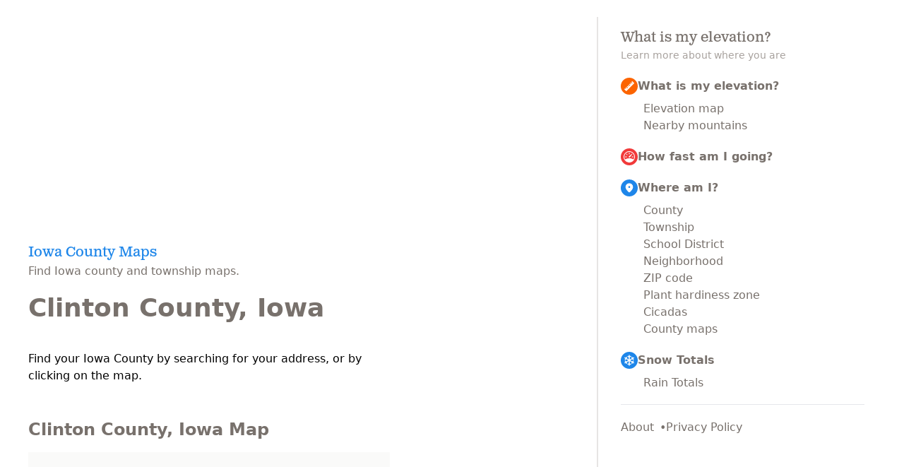

--- FILE ---
content_type: text/html;charset=utf-8
request_url: https://whatismyelevation.com/county-map/iowa/clinton
body_size: 3927
content:
<!DOCTYPE html><html  lang="en"><head><meta charset="utf-8"><meta name="viewport" content="width=device-width, initial-scale=1"><title>Clinton County, Iowa Map - What county am I in?</title><script src="https://www.googletagmanager.com/gtag/js?id=G-2VV9BVGCG6" async></script><link rel="stylesheet" href="/_nuxt/entry.DP5bgdIF.css" crossorigin><link rel="stylesheet" href="/_nuxt/MapWrapper.DAnDW25F.css" crossorigin><link rel="preload" href="/fonts/clarendon-text-pro/ClarendonTextPro-Regular.woff2" as="font" type="font/woff2" crossorigin="anonymous"><link rel="preload" href="/fonts/jetbrains-mono/JetBrainsMono-Regular-subset.woff2" as="font" type="font/woff2" crossorigin="anonymous"><link rel="modulepreload" as="script" crossorigin href="/_nuxt/TZSkefVP.js"><link rel="modulepreload" as="script" crossorigin href="/_nuxt/Bf1v3sct.js"><link rel="modulepreload" as="script" crossorigin href="/_nuxt/DBjx_pq_.js"><link rel="modulepreload" as="script" crossorigin href="/_nuxt/BLt8IU3N.js"><link rel="modulepreload" as="script" crossorigin href="/_nuxt/DdwtQaB-.js"><link rel="modulepreload" as="script" crossorigin href="/_nuxt/QTsEZA-f.js"><link rel="modulepreload" as="script" crossorigin href="/_nuxt/DlAUqK2U.js"><link rel="modulepreload" as="script" crossorigin href="/_nuxt/BzHN8L_n.js"><link rel="modulepreload" as="script" crossorigin href="/_nuxt/RWQsE0Li.js"><link rel="modulepreload" as="script" crossorigin href="/_nuxt/QbY8GFWk.js"><link rel="modulepreload" as="script" crossorigin href="/_nuxt/CdAHiplx.js"><link rel="modulepreload" as="script" crossorigin href="/_nuxt/CjMECYpg.js"><link rel="preload" as="fetch" fetchpriority="low" crossorigin="anonymous" href="/_nuxt/builds/meta/a551d8d9-6e6e-43a0-84a1-b6973b25b8b1.json"><link rel="prefetch" as="script" crossorigin href="/_nuxt/DRQUM5yq.js"><meta name="description" content="View a map of Clinton County, Iowa, find what Iowa County you are in, and see official Clinton County, Iowa resources and information."><script type="module" src="/_nuxt/TZSkefVP.js" crossorigin></script></head><body  class="page-county-map-state-county"><div id="__nuxt"><!--[--><div container mx-auto flex flex-col w-auto divide-y-2 lg:divide-y-none lg:divide-x-2 divide-stone-200 p-2 lg:p-6 lg:flex-row><main flex-grow p-4><!--[--><!--[--><div class="menu-popover relative sticky z-10 top-2 mb-4 lg:hidden" data-headlessui-state><!----><!--[--><button class="font-mono flex items-center outline-none gap-2 text-lg sm:text-4 rounded hover:text-stone-400 active:text-stone-600 focus:text-stone-700 focus:drop-shadow-lg focus:bg-opacity-100 bg-white! bg-opacity-90! backdrop-blur-sm p-1 px-2 rounded-2 -ml-1 transition lg:hidden" id="headlessui-popover-button-v-1" type="button" aria-expanded="false" data-headlessui-state><span class="i-material-symbols-menu-rounded"></span> Menu</button><!----><!--]--><!----></div><!--]--><div hidden style="position:fixed;top:1;left:1;width:1;height:0;padding:0;margin:-1;overflow:hidden;clip:rect(0, 0, 0, 0);white-space:nowrap;border-width:0;display:none;"></div><!--]--><!--[--><div max-w-lg><div class="adthrive-header min-h-[280px] overflow-hidden"></div><!----><div pb-5><h2 font-slab text-lg sm:text-xl text-brand-blue><a href="/county-map/iowa" class="hover:text-blue-300">Iowa County Maps</a></h2><p text-stone-500> Find Iowa county and township maps. </p></div><h1 text-3xl sm:text-4xl font-semibold text-stone-500>Clinton County, Iowa</h1><div py-10 space-y-12><p> Find your Iowa County by searching for your address, or by clicking on the map. </p><div space-y-4><h2 text-2xl font-semibold text-stone-500>Clinton County, Iowa Map</h2><div w-full h-lg bg-stone-50><div relative w-full min-h-lg><!--[--><div w-full h-lg flex justify-center items-center text-stone-400 text-xl>Loading map…</div><!--]--></div></div><p> An detailed map of Clinton County. Click on a nearby County to view more information about that County. </p><p><a href="/what-county-am-i-in" class="text-stone-100 font-mono text-4 px-2 py-1 rounded shadow-stone-200 shadow-md hover:opacity-90 hover:shadow-stone-300 hover:shadow-md active:shadow-stone-400 inline-flex gap-2 items-center disabled:opacity-40 disabled:cursor-not-allowed bg-blue-400 hover:bg-blue-500 active:bg-blue-700"><span class="inline-block i-material-symbols-my-location-rounded"></span><!--[--> Locate my Iowa county<!--]--></a></p></div><div space-y-4><h2 text-2xl font-semibold text-stone-500> Map of Townships in Clinton County, Iowa</h2><div w-full h-lg bg-stone-50><div relative w-full min-h-lg><!--[--><div w-full h-lg flex justify-center items-center text-stone-400 text-xl>Loading map…</div><!--]--></div></div><p> An interactive map of county subdivisions in Clinton County. In Iowa, that can include Townships and UTs. <a href="/what-township-am-i-in" class="font-bold hover:text-stone-400">Find what township you are in now.</a></p><p><a href="/what-township-am-i-in" class="text-stone-100 font-mono text-4 px-2 py-1 rounded shadow-stone-200 shadow-md hover:opacity-90 hover:shadow-stone-300 hover:shadow-md active:shadow-stone-400 inline-flex gap-2 items-center disabled:opacity-40 disabled:cursor-not-allowed bg-blue-400 hover:bg-blue-500 active:bg-blue-700"><span class="inline-block i-material-symbols-my-location-rounded"></span><!--[--> Locate my Iowa township<!--]--></a></p></div><div space-y-4><h2 text-xl sm:text-2xl font-semibold text-stone-500> Map of Counties in Iowa</h2><div w-full h-lg bg-stone-50><div relative w-full min-h-lg><!--[--><div w-full h-lg flex justify-center items-center text-stone-400 text-xl>Loading map…</div><!--]--></div></div><p> An interactive map of Counties in Iowa. Click on a County to view more information about that County. </p></div><!----><div space-y-4><h2 text-xl sm:text-2xl font-semibold text-stone-500>What is this?</h2><p> This site has an interactive map of Iowa Counties. Click on the map to find your Iowa county, and view more details. You can also search for your address and use your GPS to find your Iowa County. </p><p> Find what County you are in, and see official Iowa County resources and information. Find any county in the United Stated, along with resources and links to official County websites. See a County map and local details. Looking for what county you are currently in? Find out on this map or <a href="/what-county-am-i-in" class="" font-semibold hover:text-stone-400>use your device GPS to see what county you are in</a>. </p></div><!----></div></div><!--]--></main><aside class="mt-4 lg:mt-0 lg:w-1/3 p-4 lg:px-8 text-stone-600 lg:block"><div class="h-full"><!----><div pb-1><h2 text-lg md:text-xl text-stone-500 font-slab>What is my elevation?</h2><p text-stone-400 text-sm>Learn more about where you are</p></div><div class="grid grid-auto-fit gap-7 lg:gap-5 py-lg pt-lg"><div class="flex flex-col text-stone-500 group"><a href="/" class="flex gap-2 font-semibold hover:text-black items-start pb-2 lg:pb-0"><div class="inline-block rounded-full p-1 bg-brand-orange group-hover:scale-120 group-hover:drop-shadow transition"><div bg-white i-mdi-ruler></div></div> What is my elevation? </a><div class="flex flex-col pl-8 pt-2 gap-4 lg:gap-2"><a href="/map" class="" hover:text-black>Elevation map</a><a href="/peaks" class="" hover:text-black>Nearby mountains</a></div></div><div class="flex flex-col text-stone-500 group"><a href="/how-fast-am-i-going" class="flex gap-2 font-semibold hover:text-black items-start"><div class="items-start inline-block rounded-full p-1 bg-brand-red group-hover:scale-120 group-hover:drop-shadow transition"><div bg-white i-bi-speedometer></div></div> How fast am I going? </a></div><div class="flex flex-col text-stone-500 group"><a href="/what-is-my-address" class="flex gap-2 font-semibold hover:text-black items-start pb-2 lg:pb-0"><div class="inline-block rounded-full p-1 bg-brand-blue group-hover:scale-120 group-hover:drop-shadow transition"><div bg-white i-material-symbols-location-on-rounded></div></div> Where am I? </a><div class="flex flex-col pl-8 pt-2 gap-4 lg:gap-2"><a href="/what-county-am-i-in" class="" hover:text-black>County</a><a href="/what-township-am-i-in" class="" hover:text-black>Township</a><a href="/what-school-district-am-i-in" class="" hover:text-black>School District</a><a href="/what-neighborhood-am-i-in" class="" hover:text-black>Neighborhood</a><a href="/what-is-my-zipcode" class="" hover:text-black>ZIP code</a><a href="/what-zone-am-i-in" class="" hover:text-black>Plant hardiness zone </a><a href="/cicadas-near-me" class="" hover:text-black>Cicadas </a><a href="/county-map" class="" hover:text-black>County maps</a></div></div><div class="flex flex-col text-stone-500 group"><a href="/snow-totals" class="flex gap-2 font-semibold hover:text-black items-start pb-2 lg:pb-0"><div class="inline-block rounded-full p-1 bg-brand-blue group-hover:scale-120 group-hover:drop-shadow transition"><div bg-white i-ion-snow-sharp></div></div> Snow Totals </a><div flex flex-col pl-8 pt-2 gap-4 lg:gap-2><a href="/rain-totals" class="" hover:text-black>Rain Totals</a></div></div></div><hr><div flex gap-2 text-stone-500 pt-5><a href="/about" class="after:content-[&#39;•&#39;] after:ml-2 after:text-stone-500" hover:text-black>About</a><a href="/about/privacy" class="" hover:text-black>Privacy Policy</a></div><!----></div></aside></div><span></span><!--]--></div><div id="teleports"></div><script type="application/json" data-nuxt-data="nuxt-app" data-ssr="true" id="__NUXT_DATA__">[["ShallowReactive",1],{"data":2,"state":34,"once":44,"_errors":45,"serverRendered":53,"path":54},["ShallowReactive",3],{"$fGDDPK2cSRSGMDRk_jhx2RUiETnOlERzHzr3G4eBdDBo":4},{"bbox":5,"name":10,"id":11,"wiki":12,"countyType":13,"fullName":16,"center":17,"state":20},[6,7,8,9],-90.8985,41.7285,-90.1406,42.0335,"Clinton","19045","Clinton_County,_Iowa",{"one":14,"many":15},"County","Counties","Clinton County, Iowa",{"latitude":18,"longitude":19},41.881,-90.52,{"bbox":21,"name":25,"id":26,"countySubdivisions":27},[22,23,8,24],-96.6247,40.3783,43.5009,"Iowa","19",[28,31],{"one":29,"many":30},"Township","Townships",{"one":32,"many":33},"UT","UTs",["Reactive",35],{"$ssite-config":36},{"_priority":37,"env":41,"name":42,"url":43},{"name":38,"env":39,"url":40},-10,-15,-3,"production","nuxt-app","https://whatismyelevation.com",["Set"],["ShallowReactive",46],{"$fGDDPK2cSRSGMDRk_jhx2RUiETnOlERzHzr3G4eBdDBo":-1,"$fu8G8En0b3JhxUts59WozZHtrkbCUI2DnmdErN_G5FOo":47},["NuxtError",48],{"message":49,"statusCode":50,"statusMessage":51,"data":52},"[GET] \"https://en.wikipedia.org/api/rest_v1/page/summary/Clinton_County,_Iowa\": 403 Forbidden",403,"Forbidden","Please set a user-agent and respect our robot policy https://w.wiki/4wJS. See also https://phabricator.wikimedia.org/T400119.\n",true,"/county-map/iowa/clinton"]</script><script>window.__NUXT__={};window.__NUXT__.config={public:{mapkitApiKey:"eyJraWQiOiIyN1g2QjRTVVI0IiwidHlwIjoiSldUIiwiYWxnIjoiRVMyNTYifQ.eyJpc3MiOiI1NTYyUks5MjM1IiwiaWF0IjoxNzI5MjY3ODk4LCJvcmlnaW4iOiJ3aGF0aXNteWVsZXZhdGlvbi5jb20ifQ.dZFhX-tHaByhT2D3TpwaVbzT5lnqdqU9UTR316NpP9H6UOnucj2-uP6pd062DV5ZX3c11Q8hC6aZ1ZqPh6wS7g",mockGeolocation:false,content:{wsUrl:""},mdc:{components:{prose:true,map:{}},headings:{anchorLinks:false}}},app:{baseURL:"/",buildId:"a551d8d9-6e6e-43a0-84a1-b6973b25b8b1",buildAssetsDir:"/_nuxt/",cdnURL:""}}</script><script defer src="https://static.cloudflareinsights.com/beacon.min.js/vcd15cbe7772f49c399c6a5babf22c1241717689176015" integrity="sha512-ZpsOmlRQV6y907TI0dKBHq9Md29nnaEIPlkf84rnaERnq6zvWvPUqr2ft8M1aS28oN72PdrCzSjY4U6VaAw1EQ==" data-cf-beacon='{"version":"2024.11.0","token":"2036d2d0657f467cb75e4388b84b0601","r":1,"server_timing":{"name":{"cfCacheStatus":true,"cfEdge":true,"cfExtPri":true,"cfL4":true,"cfOrigin":true,"cfSpeedBrain":true},"location_startswith":null}}' crossorigin="anonymous"></script>
</body></html>

--- FILE ---
content_type: application/javascript
request_url: https://whatismyelevation.com/_nuxt/TZSkefVP.js
body_size: 103198
content:
const __vite__mapDeps=(i,m=__vite__mapDeps,d=(m.f||(m.f=["./Bty60FoC.js","./DBjx_pq_.js","./BebMN3fP.js","./BX3RNvwZ.js","./BzHN8L_n.js","./CfS6U-NG.js","./B5lpm9aH.js","./Btjjn46H.js","./QbY8GFWk.js","./C2lDPhht.js","./DYaYgMmW.js","./C_yh9Dbz.js","./DRQUM5yq.js","./DlAUqK2U.js","./BdQIBCjW.js","./B8H8ZAoK.js","./wFYIAMUp.js","./Bqnl75kD.js","./awVzewg2.js","./B3PQF9wr.js","./-kJkl3a7.js","./s-CC3Gnh.js","./CPrcnFa6.js","./BWKms_5r.js","./BF6HLfhh.js","./DgZAcnax.js","./Dd8W_CdN.js","./CDffjTRa.js","./CeNw2iPI.js","./DBUja_BF.js","./BZiDsN0C.js","./sH27J5es.js","./CqeiOOk1.js","./BJU4B3wC.js","./BM926mbr.js","./C2paASUc.js","./BeapHCGj.js","./UOs-fLDL.js","./DES-28f3.js","./CaCUbPdE.js","./CKzmURay.js","./DNOsG5rL.js","./BgPDRmon.js","./Bxdj1_fM.js","./CO5uVCdv.js","./D00hIImr.js","./BAUmeoK1.js","./GAzuyAwY.js","./nNRR3Ahh.js","./Buyff2Ht.js","./BtfmsL7k.js","./BLt8IU3N.js","./CTb0BaC-.js","./BELLcLHk.js","./B1Eb22Uh.js","./Q8YUqF0k.js","./Bf1v3sct.js","./bBB6byZs.js","./DLY1Dhm9.js","./C5CPZjkW.js","./CRF4CBpt.js","./Caj5br9L.js","./DBEcL80w.js","./DedqD0H6.js","./KFAN31sQ.js","./BwXSxP0V.js","./ProsePre.D5orA6B_.css","./Q7II-hgG.js","./VTWCaMAj.js","./Clm_-A1p.js","./6jpKWR-h.js","./Bo_u0hDT.js","./Dv_Qpytx.js","./DJQLkqyo.js","./YN-XzWk-.js"])))=>i.map(i=>d[i]);
(function(){const t=document.createElement("link").relList;if(t&&t.supports&&t.supports("modulepreload"))return;for(const o of document.querySelectorAll('link[rel="modulepreload"]'))r(o);new MutationObserver(o=>{for(const s of o)if(s.type==="childList")for(const i of s.addedNodes)i.tagName==="LINK"&&i.rel==="modulepreload"&&r(i)}).observe(document,{childList:!0,subtree:!0});function n(o){const s={};return o.integrity&&(s.integrity=o.integrity),o.referrerPolicy&&(s.referrerPolicy=o.referrerPolicy),o.crossOrigin==="use-credentials"?s.credentials="include":o.crossOrigin==="anonymous"?s.credentials="omit":s.credentials="same-origin",s}function r(o){if(o.ep)return;o.ep=!0;const s=n(o);fetch(o.href,s)}})();/**
* @vue/shared v3.5.18
* (c) 2018-present Yuxi (Evan) You and Vue contributors
* @license MIT
**//*! #__NO_SIDE_EFFECTS__ */function Pi(e){const t=Object.create(null);for(const n of e.split(","))t[n]=1;return n=>n in t}const we={},zn=[],Ft=()=>{},_d=()=>!1,qr=e=>e.charCodeAt(0)===111&&e.charCodeAt(1)===110&&(e.charCodeAt(2)>122||e.charCodeAt(2)<97),Ai=e=>e.startsWith("onUpdate:"),Ue=Object.assign,xi=(e,t)=>{const n=e.indexOf(t);n>-1&&e.splice(n,1)},bd=Object.prototype.hasOwnProperty,_e=(e,t)=>bd.call(e,t),re=Array.isArray,Kn=e=>zr(e)==="[object Map]",ac=e=>zr(e)==="[object Set]",wd=e=>zr(e)==="[object RegExp]",oe=e=>typeof e=="function",Ae=e=>typeof e=="string",tn=e=>typeof e=="symbol",Te=e=>e!==null&&typeof e=="object",Ci=e=>(Te(e)||oe(e))&&oe(e.then)&&oe(e.catch),lc=Object.prototype.toString,zr=e=>lc.call(e),Ed=e=>zr(e).slice(8,-1),Ri=e=>zr(e)==="[object Object]",Oi=e=>Ae(e)&&e!=="NaN"&&e[0]!=="-"&&""+parseInt(e,10)===e,Gn=Pi(",key,ref,ref_for,ref_key,onVnodeBeforeMount,onVnodeMounted,onVnodeBeforeUpdate,onVnodeUpdated,onVnodeBeforeUnmount,onVnodeUnmounted"),Uo=e=>{const t=Object.create(null);return n=>t[n]||(t[n]=e(n))},Sd=/-(\w)/g,wt=Uo(e=>e.replace(Sd,(t,n)=>n?n.toUpperCase():"")),Td=/\B([A-Z])/g,Fn=Uo(e=>e.replace(Td,"-$1").toLowerCase()),Vo=Uo(e=>e.charAt(0).toUpperCase()+e.slice(1)),us=Uo(e=>e?`on${Vo(e)}`:""),Jt=(e,t)=>!Object.is(e,t),Yn=(e,...t)=>{for(let n=0;n<e.length;n++)e[n](...t)},js=(e,t,n,r=!1)=>{Object.defineProperty(e,t,{configurable:!0,enumerable:!1,writable:r,value:n})},Bs=e=>{const t=parseFloat(e);return isNaN(t)?e:t},cc=e=>{const t=Ae(e)?Number(e):NaN;return isNaN(t)?e:t};let ma;const Wo=()=>ma||(ma=typeof globalThis<"u"?globalThis:typeof self<"u"?self:typeof window<"u"?window:typeof global<"u"?global:{});function qo(e){if(re(e)){const t={};for(let n=0;n<e.length;n++){const r=e[n],o=Ae(r)?Cd(r):qo(r);if(o)for(const s in o)t[s]=o[s]}return t}else if(Ae(e)||Te(e))return e}const Pd=/;(?![^(]*\))/g,Ad=/:([^]+)/,xd=/\/\*[^]*?\*\//g;function Cd(e){const t={};return e.replace(xd,"").split(Pd).forEach(n=>{if(n){const r=n.split(Ad);r.length>1&&(t[r[0].trim()]=r[1].trim())}}),t}function cr(e){let t="";if(Ae(e))t=e;else if(re(e))for(let n=0;n<e.length;n++){const r=cr(e[n]);r&&(t+=r+" ")}else if(Te(e))for(const n in e)e[n]&&(t+=n+" ");return t.trim()}function Iw(e){if(!e)return null;let{class:t,style:n}=e;return t&&!Ae(t)&&(e.class=cr(t)),n&&(e.style=qo(n)),e}const Rd="itemscope,allowfullscreen,formnovalidate,ismap,nomodule,novalidate,readonly",Od=Pi(Rd);function uc(e){return!!e||e===""}const fc=e=>!!(e&&e.__v_isRef===!0),Us=e=>Ae(e)?e:e==null?"":re(e)||Te(e)&&(e.toString===lc||!oe(e.toString))?fc(e)?Us(e.value):JSON.stringify(e,dc,2):String(e),dc=(e,t)=>fc(t)?dc(e,t.value):Kn(t)?{[`Map(${t.size})`]:[...t.entries()].reduce((n,[r,o],s)=>(n[fs(r,s)+" =>"]=o,n),{})}:ac(t)?{[`Set(${t.size})`]:[...t.values()].map(n=>fs(n))}:tn(t)?fs(t):Te(t)&&!re(t)&&!Ri(t)?String(t):t,fs=(e,t="")=>{var n;return tn(e)?`Symbol(${(n=e.description)!=null?n:t})`:e};/**
* @vue/reactivity v3.5.18
* (c) 2018-present Yuxi (Evan) You and Vue contributors
* @license MIT
**/let Je;class pc{constructor(t=!1){this.detached=t,this._active=!0,this._on=0,this.effects=[],this.cleanups=[],this._isPaused=!1,this.parent=Je,!t&&Je&&(this.index=(Je.scopes||(Je.scopes=[])).push(this)-1)}get active(){return this._active}pause(){if(this._active){this._isPaused=!0;let t,n;if(this.scopes)for(t=0,n=this.scopes.length;t<n;t++)this.scopes[t].pause();for(t=0,n=this.effects.length;t<n;t++)this.effects[t].pause()}}resume(){if(this._active&&this._isPaused){this._isPaused=!1;let t,n;if(this.scopes)for(t=0,n=this.scopes.length;t<n;t++)this.scopes[t].resume();for(t=0,n=this.effects.length;t<n;t++)this.effects[t].resume()}}run(t){if(this._active){const n=Je;try{return Je=this,t()}finally{Je=n}}}on(){++this._on===1&&(this.prevScope=Je,Je=this)}off(){this._on>0&&--this._on===0&&(Je=this.prevScope,this.prevScope=void 0)}stop(t){if(this._active){this._active=!1;let n,r;for(n=0,r=this.effects.length;n<r;n++)this.effects[n].stop();for(this.effects.length=0,n=0,r=this.cleanups.length;n<r;n++)this.cleanups[n]();if(this.cleanups.length=0,this.scopes){for(n=0,r=this.scopes.length;n<r;n++)this.scopes[n].stop(!0);this.scopes.length=0}if(!this.detached&&this.parent&&!t){const o=this.parent.scopes.pop();o&&o!==this&&(this.parent.scopes[this.index]=o,o.index=this.index)}this.parent=void 0}}}function hc(e){return new pc(e)}function zo(){return Je}function mc(e,t=!1){Je&&Je.cleanups.push(e)}let Se;const ds=new WeakSet;class gc{constructor(t){this.fn=t,this.deps=void 0,this.depsTail=void 0,this.flags=5,this.next=void 0,this.cleanup=void 0,this.scheduler=void 0,Je&&Je.active&&Je.effects.push(this)}pause(){this.flags|=64}resume(){this.flags&64&&(this.flags&=-65,ds.has(this)&&(ds.delete(this),this.trigger()))}notify(){this.flags&2&&!(this.flags&32)||this.flags&8||yc(this)}run(){if(!(this.flags&1))return this.fn();this.flags|=2,ga(this),_c(this);const t=Se,n=Ct;Se=this,Ct=!0;try{return this.fn()}finally{bc(this),Se=t,Ct=n,this.flags&=-3}}stop(){if(this.flags&1){for(let t=this.deps;t;t=t.nextDep)Mi(t);this.deps=this.depsTail=void 0,ga(this),this.onStop&&this.onStop(),this.flags&=-2}}trigger(){this.flags&64?ds.add(this):this.scheduler?this.scheduler():this.runIfDirty()}runIfDirty(){Vs(this)&&this.run()}get dirty(){return Vs(this)}}let vc=0,Pr,Ar;function yc(e,t=!1){if(e.flags|=8,t){e.next=Ar,Ar=e;return}e.next=Pr,Pr=e}function ki(){vc++}function Li(){if(--vc>0)return;if(Ar){let t=Ar;for(Ar=void 0;t;){const n=t.next;t.next=void 0,t.flags&=-9,t=n}}let e;for(;Pr;){let t=Pr;for(Pr=void 0;t;){const n=t.next;if(t.next=void 0,t.flags&=-9,t.flags&1)try{t.trigger()}catch(r){e||(e=r)}t=n}}if(e)throw e}function _c(e){for(let t=e.deps;t;t=t.nextDep)t.version=-1,t.prevActiveLink=t.dep.activeLink,t.dep.activeLink=t}function bc(e){let t,n=e.depsTail,r=n;for(;r;){const o=r.prevDep;r.version===-1?(r===n&&(n=o),Mi(r),kd(r)):t=r,r.dep.activeLink=r.prevActiveLink,r.prevActiveLink=void 0,r=o}e.deps=t,e.depsTail=n}function Vs(e){for(let t=e.deps;t;t=t.nextDep)if(t.dep.version!==t.version||t.dep.computed&&(wc(t.dep.computed)||t.dep.version!==t.version))return!0;return!!e._dirty}function wc(e){if(e.flags&4&&!(e.flags&16)||(e.flags&=-17,e.globalVersion===$r)||(e.globalVersion=$r,!e.isSSR&&e.flags&128&&(!e.deps&&!e._dirty||!Vs(e))))return;e.flags|=2;const t=e.dep,n=Se,r=Ct;Se=e,Ct=!0;try{_c(e);const o=e.fn(e._value);(t.version===0||Jt(o,e._value))&&(e.flags|=128,e._value=o,t.version++)}catch(o){throw t.version++,o}finally{Se=n,Ct=r,bc(e),e.flags&=-3}}function Mi(e,t=!1){const{dep:n,prevSub:r,nextSub:o}=e;if(r&&(r.nextSub=o,e.prevSub=void 0),o&&(o.prevSub=r,e.nextSub=void 0),n.subs===e&&(n.subs=r,!r&&n.computed)){n.computed.flags&=-5;for(let s=n.computed.deps;s;s=s.nextDep)Mi(s,!0)}!t&&!--n.sc&&n.map&&n.map.delete(n.key)}function kd(e){const{prevDep:t,nextDep:n}=e;t&&(t.nextDep=n,e.prevDep=void 0),n&&(n.prevDep=t,e.nextDep=void 0)}let Ct=!0;const Ec=[];function Qt(){Ec.push(Ct),Ct=!1}function Xt(){const e=Ec.pop();Ct=e===void 0?!0:e}function ga(e){const{cleanup:t}=e;if(e.cleanup=void 0,t){const n=Se;Se=void 0;try{t()}finally{Se=n}}}let $r=0;class Ld{constructor(t,n){this.sub=t,this.dep=n,this.version=n.version,this.nextDep=this.prevDep=this.nextSub=this.prevSub=this.prevActiveLink=void 0}}class Ko{constructor(t){this.computed=t,this.version=0,this.activeLink=void 0,this.subs=void 0,this.map=void 0,this.key=void 0,this.sc=0,this.__v_skip=!0}track(t){if(!Se||!Ct||Se===this.computed)return;let n=this.activeLink;if(n===void 0||n.sub!==Se)n=this.activeLink=new Ld(Se,this),Se.deps?(n.prevDep=Se.depsTail,Se.depsTail.nextDep=n,Se.depsTail=n):Se.deps=Se.depsTail=n,Sc(n);else if(n.version===-1&&(n.version=this.version,n.nextDep)){const r=n.nextDep;r.prevDep=n.prevDep,n.prevDep&&(n.prevDep.nextDep=r),n.prevDep=Se.depsTail,n.nextDep=void 0,Se.depsTail.nextDep=n,Se.depsTail=n,Se.deps===n&&(Se.deps=r)}return n}trigger(t){this.version++,$r++,this.notify(t)}notify(t){ki();try{for(let n=this.subs;n;n=n.prevSub)n.sub.notify()&&n.sub.dep.notify()}finally{Li()}}}function Sc(e){if(e.dep.sc++,e.sub.flags&4){const t=e.dep.computed;if(t&&!e.dep.subs){t.flags|=20;for(let r=t.deps;r;r=r.nextDep)Sc(r)}const n=e.dep.subs;n!==e&&(e.prevSub=n,n&&(n.nextSub=e)),e.dep.subs=e}}const To=new WeakMap,An=Symbol(""),Ws=Symbol(""),Dr=Symbol("");function Qe(e,t,n){if(Ct&&Se){let r=To.get(e);r||To.set(e,r=new Map);let o=r.get(n);o||(r.set(n,o=new Ko),o.map=r,o.key=n),o.track()}}function Kt(e,t,n,r,o,s){const i=To.get(e);if(!i){$r++;return}const a=l=>{l&&l.trigger()};if(ki(),t==="clear")i.forEach(a);else{const l=re(e),u=l&&Oi(n);if(l&&n==="length"){const c=Number(r);i.forEach((f,p)=>{(p==="length"||p===Dr||!tn(p)&&p>=c)&&a(f)})}else switch((n!==void 0||i.has(void 0))&&a(i.get(n)),u&&a(i.get(Dr)),t){case"add":l?u&&a(i.get("length")):(a(i.get(An)),Kn(e)&&a(i.get(Ws)));break;case"delete":l||(a(i.get(An)),Kn(e)&&a(i.get(Ws)));break;case"set":Kn(e)&&a(i.get(An));break}}Li()}function Md(e,t){const n=To.get(e);return n&&n.get(t)}function Hn(e){const t=me(e);return t===e?t:(Qe(t,"iterate",Dr),bt(e)?t:t.map(ze))}function Go(e){return Qe(e=me(e),"iterate",Dr),e}const $d={__proto__:null,[Symbol.iterator](){return ps(this,Symbol.iterator,ze)},concat(...e){return Hn(this).concat(...e.map(t=>re(t)?Hn(t):t))},entries(){return ps(this,"entries",e=>(e[1]=ze(e[1]),e))},every(e,t){return Ut(this,"every",e,t,void 0,arguments)},filter(e,t){return Ut(this,"filter",e,t,n=>n.map(ze),arguments)},find(e,t){return Ut(this,"find",e,t,ze,arguments)},findIndex(e,t){return Ut(this,"findIndex",e,t,void 0,arguments)},findLast(e,t){return Ut(this,"findLast",e,t,ze,arguments)},findLastIndex(e,t){return Ut(this,"findLastIndex",e,t,void 0,arguments)},forEach(e,t){return Ut(this,"forEach",e,t,void 0,arguments)},includes(...e){return hs(this,"includes",e)},indexOf(...e){return hs(this,"indexOf",e)},join(e){return Hn(this).join(e)},lastIndexOf(...e){return hs(this,"lastIndexOf",e)},map(e,t){return Ut(this,"map",e,t,void 0,arguments)},pop(){return gr(this,"pop")},push(...e){return gr(this,"push",e)},reduce(e,...t){return va(this,"reduce",e,t)},reduceRight(e,...t){return va(this,"reduceRight",e,t)},shift(){return gr(this,"shift")},some(e,t){return Ut(this,"some",e,t,void 0,arguments)},splice(...e){return gr(this,"splice",e)},toReversed(){return Hn(this).toReversed()},toSorted(e){return Hn(this).toSorted(e)},toSpliced(...e){return Hn(this).toSpliced(...e)},unshift(...e){return gr(this,"unshift",e)},values(){return ps(this,"values",ze)}};function ps(e,t,n){const r=Go(e),o=r[t]();return r!==e&&!bt(e)&&(o._next=o.next,o.next=()=>{const s=o._next();return s.value&&(s.value=n(s.value)),s}),o}const Dd=Array.prototype;function Ut(e,t,n,r,o,s){const i=Go(e),a=i!==e&&!bt(e),l=i[t];if(l!==Dd[t]){const f=l.apply(e,s);return a?ze(f):f}let u=n;i!==e&&(a?u=function(f,p){return n.call(this,ze(f),p,e)}:n.length>2&&(u=function(f,p){return n.call(this,f,p,e)}));const c=l.call(i,u,r);return a&&o?o(c):c}function va(e,t,n,r){const o=Go(e);let s=n;return o!==e&&(bt(e)?n.length>3&&(s=function(i,a,l){return n.call(this,i,a,l,e)}):s=function(i,a,l){return n.call(this,i,ze(a),l,e)}),o[t](s,...r)}function hs(e,t,n){const r=me(e);Qe(r,"iterate",Dr);const o=r[t](...n);return(o===-1||o===!1)&&$i(n[0])?(n[0]=me(n[0]),r[t](...n)):o}function gr(e,t,n=[]){Qt(),ki();const r=me(e)[t].apply(e,n);return Li(),Xt(),r}const Id=Pi("__proto__,__v_isRef,__isVue"),Tc=new Set(Object.getOwnPropertyNames(Symbol).filter(e=>e!=="arguments"&&e!=="caller").map(e=>Symbol[e]).filter(tn));function Nd(e){tn(e)||(e=String(e));const t=me(this);return Qe(t,"has",e),t.hasOwnProperty(e)}class Pc{constructor(t=!1,n=!1){this._isReadonly=t,this._isShallow=n}get(t,n,r){if(n==="__v_skip")return t.__v_skip;const o=this._isReadonly,s=this._isShallow;if(n==="__v_isReactive")return!o;if(n==="__v_isReadonly")return o;if(n==="__v_isShallow")return s;if(n==="__v_raw")return r===(o?s?kc:Oc:s?Rc:Cc).get(t)||Object.getPrototypeOf(t)===Object.getPrototypeOf(r)?t:void 0;const i=re(t);if(!o){let l;if(i&&(l=$d[n]))return l;if(n==="hasOwnProperty")return Nd}const a=Reflect.get(t,n,Me(t)?t:r);return(tn(n)?Tc.has(n):Id(n))||(o||Qe(t,"get",n),s)?a:Me(a)?i&&Oi(n)?a:a.value:Te(a)?o?Kr(a):ht(a):a}}class Ac extends Pc{constructor(t=!1){super(!1,t)}set(t,n,r,o){let s=t[n];if(!this._isShallow){const l=Zt(s);if(!bt(r)&&!Zt(r)&&(s=me(s),r=me(r)),!re(t)&&Me(s)&&!Me(r))return l?!1:(s.value=r,!0)}const i=re(t)&&Oi(n)?Number(n)<t.length:_e(t,n),a=Reflect.set(t,n,r,Me(t)?t:o);return t===me(o)&&(i?Jt(r,s)&&Kt(t,"set",n,r):Kt(t,"add",n,r)),a}deleteProperty(t,n){const r=_e(t,n);t[n];const o=Reflect.deleteProperty(t,n);return o&&r&&Kt(t,"delete",n,void 0),o}has(t,n){const r=Reflect.has(t,n);return(!tn(n)||!Tc.has(n))&&Qe(t,"has",n),r}ownKeys(t){return Qe(t,"iterate",re(t)?"length":An),Reflect.ownKeys(t)}}class xc extends Pc{constructor(t=!1){super(!0,t)}set(t,n){return!0}deleteProperty(t,n){return!0}}const Fd=new Ac,Hd=new xc,jd=new Ac(!0),Bd=new xc(!0),qs=e=>e,Xr=e=>Reflect.getPrototypeOf(e);function Ud(e,t,n){return function(...r){const o=this.__v_raw,s=me(o),i=Kn(s),a=e==="entries"||e===Symbol.iterator&&i,l=e==="keys"&&i,u=o[e](...r),c=n?qs:t?Po:ze;return!t&&Qe(s,"iterate",l?Ws:An),{next(){const{value:f,done:p}=u.next();return p?{value:f,done:p}:{value:a?[c(f[0]),c(f[1])]:c(f),done:p}},[Symbol.iterator](){return this}}}}function Zr(e){return function(...t){return e==="delete"?!1:e==="clear"?void 0:this}}function Vd(e,t){const n={get(o){const s=this.__v_raw,i=me(s),a=me(o);e||(Jt(o,a)&&Qe(i,"get",o),Qe(i,"get",a));const{has:l}=Xr(i),u=t?qs:e?Po:ze;if(l.call(i,o))return u(s.get(o));if(l.call(i,a))return u(s.get(a));s!==i&&s.get(o)},get size(){const o=this.__v_raw;return!e&&Qe(me(o),"iterate",An),Reflect.get(o,"size",o)},has(o){const s=this.__v_raw,i=me(s),a=me(o);return e||(Jt(o,a)&&Qe(i,"has",o),Qe(i,"has",a)),o===a?s.has(o):s.has(o)||s.has(a)},forEach(o,s){const i=this,a=i.__v_raw,l=me(a),u=t?qs:e?Po:ze;return!e&&Qe(l,"iterate",An),a.forEach((c,f)=>o.call(s,u(c),u(f),i))}};return Ue(n,e?{add:Zr("add"),set:Zr("set"),delete:Zr("delete"),clear:Zr("clear")}:{add(o){!t&&!bt(o)&&!Zt(o)&&(o=me(o));const s=me(this);return Xr(s).has.call(s,o)||(s.add(o),Kt(s,"add",o,o)),this},set(o,s){!t&&!bt(s)&&!Zt(s)&&(s=me(s));const i=me(this),{has:a,get:l}=Xr(i);let u=a.call(i,o);u||(o=me(o),u=a.call(i,o));const c=l.call(i,o);return i.set(o,s),u?Jt(s,c)&&Kt(i,"set",o,s):Kt(i,"add",o,s),this},delete(o){const s=me(this),{has:i,get:a}=Xr(s);let l=i.call(s,o);l||(o=me(o),l=i.call(s,o)),a&&a.call(s,o);const u=s.delete(o);return l&&Kt(s,"delete",o,void 0),u},clear(){const o=me(this),s=o.size!==0,i=o.clear();return s&&Kt(o,"clear",void 0,void 0),i}}),["keys","values","entries",Symbol.iterator].forEach(o=>{n[o]=Ud(o,e,t)}),n}function Yo(e,t){const n=Vd(e,t);return(r,o,s)=>o==="__v_isReactive"?!e:o==="__v_isReadonly"?e:o==="__v_raw"?r:Reflect.get(_e(n,o)&&o in r?n:r,o,s)}const Wd={get:Yo(!1,!1)},qd={get:Yo(!1,!0)},zd={get:Yo(!0,!1)},Kd={get:Yo(!0,!0)},Cc=new WeakMap,Rc=new WeakMap,Oc=new WeakMap,kc=new WeakMap;function Gd(e){switch(e){case"Object":case"Array":return 1;case"Map":case"Set":case"WeakMap":case"WeakSet":return 2;default:return 0}}function Yd(e){return e.__v_skip||!Object.isExtensible(e)?0:Gd(Ed(e))}function ht(e){return Zt(e)?e:Jo(e,!1,Fd,Wd,Cc)}function It(e){return Jo(e,!1,jd,qd,Rc)}function Kr(e){return Jo(e,!0,Hd,zd,Oc)}function Lc(e){return Jo(e,!0,Bd,Kd,kc)}function Jo(e,t,n,r,o){if(!Te(e)||e.__v_raw&&!(t&&e.__v_isReactive))return e;const s=Yd(e);if(s===0)return e;const i=o.get(e);if(i)return i;const a=new Proxy(e,s===2?r:n);return o.set(e,a),a}function xn(e){return Zt(e)?xn(e.__v_raw):!!(e&&e.__v_isReactive)}function Zt(e){return!!(e&&e.__v_isReadonly)}function bt(e){return!!(e&&e.__v_isShallow)}function $i(e){return e?!!e.__v_raw:!1}function me(e){const t=e&&e.__v_raw;return t?me(t):e}function Jd(e){return!_e(e,"__v_skip")&&Object.isExtensible(e)&&js(e,"__v_skip",!0),e}const ze=e=>Te(e)?ht(e):e,Po=e=>Te(e)?Kr(e):e;function Me(e){return e?e.__v_isRef===!0:!1}function X(e){return Mc(e,!1)}function ke(e){return Mc(e,!0)}function Mc(e,t){return Me(e)?e:new Qd(e,t)}class Qd{constructor(t,n){this.dep=new Ko,this.__v_isRef=!0,this.__v_isShallow=!1,this._rawValue=n?t:me(t),this._value=n?t:ze(t),this.__v_isShallow=n}get value(){return this.dep.track(),this._value}set value(t){const n=this._rawValue,r=this.__v_isShallow||bt(t)||Zt(t);t=r?t:me(t),Jt(t,n)&&(this._rawValue=t,this._value=r?t:ze(t),this.dep.trigger())}}function Nw(e){e.dep&&e.dep.trigger()}function ae(e){return Me(e)?e.value:e}function se(e){return oe(e)?e():ae(e)}const Xd={get:(e,t,n)=>t==="__v_raw"?e:ae(Reflect.get(e,t,n)),set:(e,t,n,r)=>{const o=e[t];return Me(o)&&!Me(n)?(o.value=n,!0):Reflect.set(e,t,n,r)}};function $c(e){return xn(e)?e:new Proxy(e,Xd)}class Zd{constructor(t){this.__v_isRef=!0,this._value=void 0;const n=this.dep=new Ko,{get:r,set:o}=t(n.track.bind(n),n.trigger.bind(n));this._get=r,this._set=o}get value(){return this._value=this._get()}set value(t){this._set(t)}}function ep(e){return new Zd(e)}function Fw(e){const t=re(e)?new Array(e.length):{};for(const n in e)t[n]=Dc(e,n);return t}class tp{constructor(t,n,r){this._object=t,this._key=n,this._defaultValue=r,this.__v_isRef=!0,this._value=void 0}get value(){const t=this._object[this._key];return this._value=t===void 0?this._defaultValue:t}set value(t){this._object[this._key]=t}get dep(){return Md(me(this._object),this._key)}}class np{constructor(t){this._getter=t,this.__v_isRef=!0,this.__v_isReadonly=!0,this._value=void 0}get value(){return this._value=this._getter()}}function Qo(e,t,n){return Me(e)?e:oe(e)?new np(e):Te(e)&&arguments.length>1?Dc(e,t,n):X(e)}function Dc(e,t,n){const r=e[t];return Me(r)?r:new tp(e,t,n)}class rp{constructor(t,n,r){this.fn=t,this.setter=n,this._value=void 0,this.dep=new Ko(this),this.__v_isRef=!0,this.deps=void 0,this.depsTail=void 0,this.flags=16,this.globalVersion=$r-1,this.next=void 0,this.effect=this,this.__v_isReadonly=!n,this.isSSR=r}notify(){if(this.flags|=16,!(this.flags&8)&&Se!==this)return yc(this,!0),!0}get value(){const t=this.dep.track();return wc(this),t&&(t.version=this.dep.version),this._value}set value(t){this.setter&&this.setter(t)}}function op(e,t,n=!1){let r,o;return oe(e)?r=e:(r=e.get,o=e.set),new rp(r,o,n)}const eo={},Ao=new WeakMap;let wn;function sp(e,t=!1,n=wn){if(n){let r=Ao.get(n);r||Ao.set(n,r=[]),r.push(e)}}function ip(e,t,n=we){const{immediate:r,deep:o,once:s,scheduler:i,augmentJob:a,call:l}=n,u=v=>o?v:bt(v)||o===!1||o===0?Gt(v,1):Gt(v);let c,f,p,d,m=!1,g=!1;if(Me(e)?(f=()=>e.value,m=bt(e)):xn(e)?(f=()=>u(e),m=!0):re(e)?(g=!0,m=e.some(v=>xn(v)||bt(v)),f=()=>e.map(v=>{if(Me(v))return v.value;if(xn(v))return u(v);if(oe(v))return l?l(v,2):v()})):oe(e)?t?f=l?()=>l(e,2):e:f=()=>{if(p){Qt();try{p()}finally{Xt()}}const v=wn;wn=c;try{return l?l(e,3,[d]):e(d)}finally{wn=v}}:f=Ft,t&&o){const v=f,b=o===!0?1/0:o;f=()=>Gt(v(),b)}const E=zo(),S=()=>{c.stop(),E&&E.active&&xi(E.effects,c)};if(s&&t){const v=t;t=(...b)=>{v(...b),S()}}let _=g?new Array(e.length).fill(eo):eo;const h=v=>{if(!(!(c.flags&1)||!c.dirty&&!v))if(t){const b=c.run();if(o||m||(g?b.some((T,x)=>Jt(T,_[x])):Jt(b,_))){p&&p();const T=wn;wn=c;try{const x=[b,_===eo?void 0:g&&_[0]===eo?[]:_,d];_=b,l?l(t,3,x):t(...x)}finally{wn=T}}}else c.run()};return a&&a(h),c=new gc(f),c.scheduler=i?()=>i(h,!1):h,d=v=>sp(v,!1,c),p=c.onStop=()=>{const v=Ao.get(c);if(v){if(l)l(v,4);else for(const b of v)b();Ao.delete(c)}},t?r?h(!0):_=c.run():i?i(h.bind(null,!0),!0):c.run(),S.pause=c.pause.bind(c),S.resume=c.resume.bind(c),S.stop=S,S}function Gt(e,t=1/0,n){if(t<=0||!Te(e)||e.__v_skip||(n=n||new Set,n.has(e)))return e;if(n.add(e),t--,Me(e))Gt(e.value,t,n);else if(re(e))for(let r=0;r<e.length;r++)Gt(e[r],t,n);else if(ac(e)||Kn(e))e.forEach(r=>{Gt(r,t,n)});else if(Ri(e)){for(const r in e)Gt(e[r],t,n);for(const r of Object.getOwnPropertySymbols(e))Object.prototype.propertyIsEnumerable.call(e,r)&&Gt(e[r],t,n)}return e}/**
* @vue/runtime-core v3.5.18
* (c) 2018-present Yuxi (Evan) You and Vue contributors
* @license MIT
**/function Gr(e,t,n,r){try{return r?e(...r):e()}catch(o){ur(o,t,n)}}function Rt(e,t,n,r){if(oe(e)){const o=Gr(e,t,n,r);return o&&Ci(o)&&o.catch(s=>{ur(s,t,n)}),o}if(re(e)){const o=[];for(let s=0;s<e.length;s++)o.push(Rt(e[s],t,n,r));return o}}function ur(e,t,n,r=!0){const o=t?t.vnode:null,{errorHandler:s,throwUnhandledErrorInProduction:i}=t&&t.appContext.config||we;if(t){let a=t.parent;const l=t.proxy,u=`https://vuejs.org/error-reference/#runtime-${n}`;for(;a;){const c=a.ec;if(c){for(let f=0;f<c.length;f++)if(c[f](e,l,u)===!1)return}a=a.parent}if(s){Qt(),Gr(s,null,10,[e,l,u]),Xt();return}}ap(e,n,o,r,i)}function ap(e,t,n,r=!0,o=!1){if(o)throw e;console.error(e)}const nt=[];let $t=-1;const Jn=[];let ln=null,Bn=0;const Ic=Promise.resolve();let xo=null;function Ot(e){const t=xo||Ic;return e?t.then(this?e.bind(this):e):t}function lp(e){let t=$t+1,n=nt.length;for(;t<n;){const r=t+n>>>1,o=nt[r],s=Ir(o);s<e||s===e&&o.flags&2?t=r+1:n=r}return t}function Di(e){if(!(e.flags&1)){const t=Ir(e),n=nt[nt.length-1];!n||!(e.flags&2)&&t>=Ir(n)?nt.push(e):nt.splice(lp(t),0,e),e.flags|=1,Nc()}}function Nc(){xo||(xo=Ic.then(Fc))}function zs(e){re(e)?Jn.push(...e):ln&&e.id===-1?ln.splice(Bn+1,0,e):e.flags&1||(Jn.push(e),e.flags|=1),Nc()}function ya(e,t,n=$t+1){for(;n<nt.length;n++){const r=nt[n];if(r&&r.flags&2){if(e&&r.id!==e.uid)continue;nt.splice(n,1),n--,r.flags&4&&(r.flags&=-2),r(),r.flags&4||(r.flags&=-2)}}}function Co(e){if(Jn.length){const t=[...new Set(Jn)].sort((n,r)=>Ir(n)-Ir(r));if(Jn.length=0,ln){ln.push(...t);return}for(ln=t,Bn=0;Bn<ln.length;Bn++){const n=ln[Bn];n.flags&4&&(n.flags&=-2),n.flags&8||n(),n.flags&=-2}ln=null,Bn=0}}const Ir=e=>e.id==null?e.flags&2?-1:1/0:e.id;function Fc(e){try{for($t=0;$t<nt.length;$t++){const t=nt[$t];t&&!(t.flags&8)&&(t.flags&4&&(t.flags&=-2),Gr(t,t.i,t.i?15:14),t.flags&4||(t.flags&=-2))}}finally{for(;$t<nt.length;$t++){const t=nt[$t];t&&(t.flags&=-2)}$t=-1,nt.length=0,Co(),xo=null,(nt.length||Jn.length)&&Fc()}}let Ge=null,Hc=null;function Ro(e){const t=Ge;return Ge=e,Hc=e&&e.type.__scopeId||null,t}function he(e,t=Ge,n){if(!t||e._n)return e;const r=(...o)=>{r._d&&$a(-1);const s=Ro(t);let i;try{i=e(...o)}finally{Ro(s),r._d&&$a(1)}return i};return r._n=!0,r._c=!0,r._d=!0,r}function Hw(e,t){if(Ge===null)return e;const n=ts(Ge),r=e.dirs||(e.dirs=[]);for(let o=0;o<t.length;o++){let[s,i,a,l=we]=t[o];s&&(oe(s)&&(s={mounted:s,updated:s}),s.deep&&Gt(i),r.push({dir:s,instance:n,value:i,oldValue:void 0,arg:a,modifiers:l}))}return e}function Dt(e,t,n,r){const o=e.dirs,s=t&&t.dirs;for(let i=0;i<o.length;i++){const a=o[i];s&&(a.oldValue=s[i].value);let l=a.dir[r];l&&(Qt(),Rt(l,n,8,[e.el,a,e,t]),Xt())}}const jc=Symbol("_vte"),Bc=e=>e.__isTeleport,xr=e=>e&&(e.disabled||e.disabled===""),_a=e=>e&&(e.defer||e.defer===""),ba=e=>typeof SVGElement<"u"&&e instanceof SVGElement,wa=e=>typeof MathMLElement=="function"&&e instanceof MathMLElement,Ks=(e,t)=>{const n=e&&e.to;return Ae(n)?t?t(n):null:n},Uc={name:"Teleport",__isTeleport:!0,process(e,t,n,r,o,s,i,a,l,u){const{mc:c,pc:f,pbc:p,o:{insert:d,querySelector:m,createText:g,createComment:E}}=u,S=xr(t.props);let{shapeFlag:_,children:h,dynamicChildren:v}=t;if(e==null){const b=t.el=g(""),T=t.anchor=g("");d(b,n,r),d(T,n,r);const x=(A,R)=>{_&16&&(o&&o.isCE&&(o.ce._teleportTarget=A),c(h,A,R,o,s,i,a,l))},D=()=>{const A=t.target=Ks(t.props,m),R=Vc(A,t,g,d);A&&(i!=="svg"&&ba(A)?i="svg":i!=="mathml"&&wa(A)&&(i="mathml"),S||(x(A,R),vo(t,!1)))};S&&(x(n,T),vo(t,!0)),_a(t.props)?(t.el.__isMounted=!1,He(()=>{D(),delete t.el.__isMounted},s)):D()}else{if(_a(t.props)&&e.el.__isMounted===!1){He(()=>{Uc.process(e,t,n,r,o,s,i,a,l,u)},s);return}t.el=e.el,t.targetStart=e.targetStart;const b=t.anchor=e.anchor,T=t.target=e.target,x=t.targetAnchor=e.targetAnchor,D=xr(e.props),A=D?n:T,R=D?b:x;if(i==="svg"||ba(T)?i="svg":(i==="mathml"||wa(T))&&(i="mathml"),v?(p(e.dynamicChildren,v,A,o,s,i,a),Hi(e,t,!0)):l||f(e,t,A,R,o,s,i,a,!1),S)D?t.props&&e.props&&t.props.to!==e.props.to&&(t.props.to=e.props.to):to(t,n,b,u,1);else if((t.props&&t.props.to)!==(e.props&&e.props.to)){const F=t.target=Ks(t.props,m);F&&to(t,F,null,u,0)}else D&&to(t,T,x,u,1);vo(t,S)}},remove(e,t,n,{um:r,o:{remove:o}},s){const{shapeFlag:i,children:a,anchor:l,targetStart:u,targetAnchor:c,target:f,props:p}=e;if(f&&(o(u),o(c)),s&&o(l),i&16){const d=s||!xr(p);for(let m=0;m<a.length;m++){const g=a[m];r(g,t,n,d,!!g.dynamicChildren)}}},move:to,hydrate:cp};function to(e,t,n,{o:{insert:r},m:o},s=2){s===0&&r(e.targetAnchor,t,n);const{el:i,anchor:a,shapeFlag:l,children:u,props:c}=e,f=s===2;if(f&&r(i,t,n),(!f||xr(c))&&l&16)for(let p=0;p<u.length;p++)o(u[p],t,n,2);f&&r(a,t,n)}function cp(e,t,n,r,o,s,{o:{nextSibling:i,parentNode:a,querySelector:l,insert:u,createText:c}},f){const p=t.target=Ks(t.props,l);if(p){const d=xr(t.props),m=p._lpa||p.firstChild;if(t.shapeFlag&16)if(d)t.anchor=f(i(e),t,a(e),n,r,o,s),t.targetStart=m,t.targetAnchor=m&&i(m);else{t.anchor=i(e);let g=m;for(;g;){if(g&&g.nodeType===8){if(g.data==="teleport start anchor")t.targetStart=g;else if(g.data==="teleport anchor"){t.targetAnchor=g,p._lpa=t.targetAnchor&&i(t.targetAnchor);break}}g=i(g)}t.targetAnchor||Vc(p,t,c,u),f(m&&i(m),t,p,n,r,o,s)}vo(t,d)}return t.anchor&&i(t.anchor)}const up=Uc;function vo(e,t){const n=e.ctx;if(n&&n.ut){let r,o;for(t?(r=e.el,o=e.anchor):(r=e.targetStart,o=e.targetAnchor);r&&r!==o;)r.nodeType===1&&r.setAttribute("data-v-owner",n.uid),r=r.nextSibling;n.ut()}}function Vc(e,t,n,r){const o=t.targetStart=n(""),s=t.targetAnchor=n("");return o[jc]=s,e&&(r(o,e),r(s,e)),s}const cn=Symbol("_leaveCb"),no=Symbol("_enterCb");function fp(){const e={isMounted:!1,isLeaving:!1,isUnmounting:!1,leavingVNodes:new Map};return Ne(()=>{e.isMounted=!0}),fr(()=>{e.isUnmounting=!0}),e}const yt=[Function,Array],Wc={mode:String,appear:Boolean,persisted:Boolean,onBeforeEnter:yt,onEnter:yt,onAfterEnter:yt,onEnterCancelled:yt,onBeforeLeave:yt,onLeave:yt,onAfterLeave:yt,onLeaveCancelled:yt,onBeforeAppear:yt,onAppear:yt,onAfterAppear:yt,onAppearCancelled:yt},qc=e=>{const t=e.subTree;return t.component?qc(t.component):t},dp={name:"BaseTransition",props:Wc,setup(e,{slots:t}){const n=st(),r=fp();return()=>{const o=t.default&&Gc(t.default(),!0);if(!o||!o.length)return;const s=zc(o),i=me(e),{mode:a}=i;if(r.isLeaving)return ms(s);const l=Ea(s);if(!l)return ms(s);let u=Gs(l,i,r,n,f=>u=f);l.type!==Ie&&tr(l,u);let c=n.subTree&&Ea(n.subTree);if(c&&c.type!==Ie&&!Pt(l,c)&&qc(n).type!==Ie){let f=Gs(c,i,r,n);if(tr(c,f),a==="out-in"&&l.type!==Ie)return r.isLeaving=!0,f.afterLeave=()=>{r.isLeaving=!1,n.job.flags&8||n.update(),delete f.afterLeave,c=void 0},ms(s);a==="in-out"&&l.type!==Ie?f.delayLeave=(p,d,m)=>{const g=Kc(r,c);g[String(c.key)]=c,p[cn]=()=>{d(),p[cn]=void 0,delete u.delayedLeave,c=void 0},u.delayedLeave=()=>{m(),delete u.delayedLeave,c=void 0}}:c=void 0}else c&&(c=void 0);return s}}};function zc(e){let t=e[0];if(e.length>1){for(const n of e)if(n.type!==Ie){t=n;break}}return t}const pp=dp;function Kc(e,t){const{leavingVNodes:n}=e;let r=n.get(t.type);return r||(r=Object.create(null),n.set(t.type,r)),r}function Gs(e,t,n,r,o){const{appear:s,mode:i,persisted:a=!1,onBeforeEnter:l,onEnter:u,onAfterEnter:c,onEnterCancelled:f,onBeforeLeave:p,onLeave:d,onAfterLeave:m,onLeaveCancelled:g,onBeforeAppear:E,onAppear:S,onAfterAppear:_,onAppearCancelled:h}=t,v=String(e.key),b=Kc(n,e),T=(A,R)=>{A&&Rt(A,r,9,R)},x=(A,R)=>{const F=R[1];T(A,R),re(A)?A.every(k=>k.length<=1)&&F():A.length<=1&&F()},D={mode:i,persisted:a,beforeEnter(A){let R=l;if(!n.isMounted)if(s)R=E||l;else return;A[cn]&&A[cn](!0);const F=b[v];F&&Pt(e,F)&&F.el[cn]&&F.el[cn](),T(R,[A])},enter(A){let R=u,F=c,k=f;if(!n.isMounted)if(s)R=S||u,F=_||c,k=h||f;else return;let q=!1;const B=A[no]=J=>{q||(q=!0,J?T(k,[A]):T(F,[A]),D.delayedLeave&&D.delayedLeave(),A[no]=void 0)};R?x(R,[A,B]):B()},leave(A,R){const F=String(e.key);if(A[no]&&A[no](!0),n.isUnmounting)return R();T(p,[A]);let k=!1;const q=A[cn]=B=>{k||(k=!0,R(),B?T(g,[A]):T(m,[A]),A[cn]=void 0,b[F]===e&&delete b[F])};b[F]=e,d?x(d,[A,q]):q()},clone(A){const R=Gs(A,t,n,r,o);return o&&o(R),R}};return D}function ms(e){if(Yr(e))return e=kt(e),e.children=null,e}function Ea(e){if(!Yr(e))return Bc(e.type)&&e.children?zc(e.children):e;if(e.component)return e.component.subTree;const{shapeFlag:t,children:n}=e;if(n){if(t&16)return n[0];if(t&32&&oe(n.default))return n.default()}}function tr(e,t){e.shapeFlag&6&&e.component?(e.transition=t,tr(e.component.subTree,t)):e.shapeFlag&128?(e.ssContent.transition=t.clone(e.ssContent),e.ssFallback.transition=t.clone(e.ssFallback)):e.transition=t}function Gc(e,t=!1,n){let r=[],o=0;for(let s=0;s<e.length;s++){let i=e[s];const a=n==null?i.key:String(n)+String(i.key!=null?i.key:s);i.type===Le?(i.patchFlag&128&&o++,r=r.concat(Gc(i.children,t,a))):(t||i.type!==Ie)&&r.push(a!=null?kt(i,{key:a}):i)}if(o>1)for(let s=0;s<r.length;s++)r[s].patchFlag=-2;return r}/*! #__NO_SIDE_EFFECTS__ */function Oe(e,t){return oe(e)?Ue({name:e.name},t,{setup:e}):e}function hp(){const e=st();return e?(e.appContext.config.idPrefix||"v")+"-"+e.ids[0]+e.ids[1]++:""}function Ii(e){e.ids=[e.ids[0]+e.ids[2]+++"-",0,0]}function Qn(e,t,n,r,o=!1){if(re(e)){e.forEach((m,g)=>Qn(m,t&&(re(t)?t[g]:t),n,r,o));return}if(pn(r)&&!o){r.shapeFlag&512&&r.type.__asyncResolved&&r.component.subTree.component&&Qn(e,t,n,r.component.subTree);return}const s=r.shapeFlag&4?ts(r.component):r.el,i=o?null:s,{i:a,r:l}=e,u=t&&t.r,c=a.refs===we?a.refs={}:a.refs,f=a.setupState,p=me(f),d=f===we?()=>!1:m=>_e(p,m);if(u!=null&&u!==l&&(Ae(u)?(c[u]=null,d(u)&&(f[u]=null)):Me(u)&&(u.value=null)),oe(l))Gr(l,a,12,[i,c]);else{const m=Ae(l),g=Me(l);if(m||g){const E=()=>{if(e.f){const S=m?d(l)?f[l]:c[l]:l.value;o?re(S)&&xi(S,s):re(S)?S.includes(s)||S.push(s):m?(c[l]=[s],d(l)&&(f[l]=c[l])):(l.value=[s],e.k&&(c[e.k]=l.value))}else m?(c[l]=i,d(l)&&(f[l]=i)):g&&(l.value=i,e.k&&(c[e.k]=i))};i?(E.id=-1,He(E,n)):E()}}}let Sa=!1;const jn=()=>{Sa||(console.error("Hydration completed but contains mismatches."),Sa=!0)},mp=e=>e.namespaceURI.includes("svg")&&e.tagName!=="foreignObject",gp=e=>e.namespaceURI.includes("MathML"),ro=e=>{if(e.nodeType===1){if(mp(e))return"svg";if(gp(e))return"mathml"}},qn=e=>e.nodeType===8;function vp(e){const{mt:t,p:n,o:{patchProp:r,createText:o,nextSibling:s,parentNode:i,remove:a,insert:l,createComment:u}}=e,c=(h,v)=>{if(!v.hasChildNodes()){n(null,h,v),Co(),v._vnode=h;return}f(v.firstChild,h,null,null,null),Co(),v._vnode=h},f=(h,v,b,T,x,D=!1)=>{D=D||!!v.dynamicChildren;const A=qn(h)&&h.data==="[",R=()=>g(h,v,b,T,x,A),{type:F,ref:k,shapeFlag:q,patchFlag:B}=v;let J=h.nodeType;v.el=h,B===-2&&(D=!1,v.dynamicChildren=null);let N=null;switch(F){case Rn:J!==3?v.children===""?(l(v.el=o(""),i(h),h),N=h):N=R():(h.data!==v.children&&(jn(),h.data=v.children),N=s(h));break;case Ie:_(h)?(N=s(h),S(v.el=h.content.firstChild,h,b)):J!==8||A?N=R():N=s(h);break;case Rr:if(A&&(h=s(h),J=h.nodeType),J===1||J===3){N=h;const ne=!v.children.length;for(let G=0;G<v.staticCount;G++)ne&&(v.children+=N.nodeType===1?N.outerHTML:N.data),G===v.staticCount-1&&(v.anchor=N),N=s(N);return A?s(N):N}else R();break;case Le:A?N=m(h,v,b,T,x,D):N=R();break;default:if(q&1)(J!==1||v.type.toLowerCase()!==h.tagName.toLowerCase())&&!_(h)?N=R():N=p(h,v,b,T,x,D);else if(q&6){v.slotScopeIds=x;const ne=i(h);if(A?N=E(h):qn(h)&&h.data==="teleport start"?N=E(h,h.data,"teleport end"):N=s(h),t(v,ne,null,b,T,ro(ne),D),pn(v)&&!v.type.__asyncResolved){let G;A?(G=ee(Le),G.anchor=N?N.previousSibling:ne.lastChild):G=h.nodeType===3?Re(""):ee("div"),G.el=h,v.component.subTree=G}}else q&64?J!==8?N=R():N=v.type.hydrate(h,v,b,T,x,D,e,d):q&128&&(N=v.type.hydrate(h,v,b,T,ro(i(h)),x,D,e,f))}return k!=null&&Qn(k,null,T,v),N},p=(h,v,b,T,x,D)=>{D=D||!!v.dynamicChildren;const{type:A,props:R,patchFlag:F,shapeFlag:k,dirs:q,transition:B}=v,J=A==="input"||A==="option";if(J||F!==-1){q&&Dt(v,null,b,"created");let N=!1;if(_(h)){N=yu(null,B)&&b&&b.vnode.props&&b.vnode.props.appear;const G=h.content.firstChild;if(N){const pe=G.getAttribute("class");pe&&(G.$cls=pe),B.beforeEnter(G)}S(G,h,b),v.el=h=G}if(k&16&&!(R&&(R.innerHTML||R.textContent))){let G=d(h.firstChild,v,h,b,T,x,D);for(;G;){oo(h,1)||jn();const pe=G;G=G.nextSibling,a(pe)}}else if(k&8){let G=v.children;G[0]===`
`&&(h.tagName==="PRE"||h.tagName==="TEXTAREA")&&(G=G.slice(1)),h.textContent!==G&&(oo(h,0)||jn(),h.textContent=v.children)}if(R){if(J||!D||F&48){const G=h.tagName.includes("-");for(const pe in R)(J&&(pe.endsWith("value")||pe==="indeterminate")||qr(pe)&&!Gn(pe)||pe[0]==="."||G)&&r(h,pe,null,R[pe],void 0,b)}else if(R.onClick)r(h,"onClick",null,R.onClick,void 0,b);else if(F&4&&xn(R.style))for(const G in R.style)R.style[G]}let ne;(ne=R&&R.onVnodeBeforeMount)&&at(ne,b,v),q&&Dt(v,null,b,"beforeMount"),((ne=R&&R.onVnodeMounted)||q||N)&&Su(()=>{ne&&at(ne,b,v),N&&B.enter(h),q&&Dt(v,null,b,"mounted")},T)}return h.nextSibling},d=(h,v,b,T,x,D,A)=>{A=A||!!v.dynamicChildren;const R=v.children,F=R.length;for(let k=0;k<F;k++){const q=A?R[k]:R[k]=ft(R[k]),B=q.type===Rn;h?(B&&!A&&k+1<F&&ft(R[k+1]).type===Rn&&(l(o(h.data.slice(q.children.length)),b,s(h)),h.data=q.children),h=f(h,q,T,x,D,A)):B&&!q.children?l(q.el=o(""),b):(oo(b,1)||jn(),n(null,q,b,null,T,x,ro(b),D))}return h},m=(h,v,b,T,x,D)=>{const{slotScopeIds:A}=v;A&&(x=x?x.concat(A):A);const R=i(h),F=d(s(h),v,R,b,T,x,D);return F&&qn(F)&&F.data==="]"?s(v.anchor=F):(jn(),l(v.anchor=u("]"),R,F),F)},g=(h,v,b,T,x,D)=>{if(oo(h.parentElement,1)||jn(),v.el=null,D){const F=E(h);for(;;){const k=s(h);if(k&&k!==F)a(k);else break}}const A=s(h),R=i(h);return a(h),n(null,v,R,A,b,T,ro(R),x),b&&(b.vnode.el=v.el,es(b,v.el)),A},E=(h,v="[",b="]")=>{let T=0;for(;h;)if(h=s(h),h&&qn(h)&&(h.data===v&&T++,h.data===b)){if(T===0)return s(h);T--}return h},S=(h,v,b)=>{const T=v.parentNode;T&&T.replaceChild(h,v);let x=b;for(;x;)x.vnode.el===v&&(x.vnode.el=x.subTree.el=h),x=x.parent},_=h=>h.nodeType===1&&h.tagName==="TEMPLATE";return[c,f]}const Ta="data-allow-mismatch",yp={0:"text",1:"children",2:"class",3:"style",4:"attribute"};function oo(e,t){if(t===0||t===1)for(;e&&!e.hasAttribute(Ta);)e=e.parentElement;const n=e&&e.getAttribute(Ta);if(n==null)return!1;if(n==="")return!0;{const r=n.split(",");return t===0&&r.includes("children")?!0:r.includes(yp[t])}}Wo().requestIdleCallback;Wo().cancelIdleCallback;function _p(e,t){if(qn(e)&&e.data==="["){let n=1,r=e.nextSibling;for(;r;){if(r.nodeType===1){if(t(r)===!1)break}else if(qn(r))if(r.data==="]"){if(--n===0)break}else r.data==="["&&n++;r=r.nextSibling}}else t(e)}const pn=e=>!!e.type.__asyncLoader;/*! #__NO_SIDE_EFFECTS__ */function xe(e){oe(e)&&(e={loader:e});const{loader:t,loadingComponent:n,errorComponent:r,delay:o=200,hydrate:s,timeout:i,suspensible:a=!0,onError:l}=e;let u=null,c,f=0;const p=()=>(f++,u=null,d()),d=()=>{let m;return u||(m=u=t().catch(g=>{if(g=g instanceof Error?g:new Error(String(g)),l)return new Promise((E,S)=>{l(g,()=>E(p()),()=>S(g),f+1)});throw g}).then(g=>m!==u&&u?u:(g&&(g.__esModule||g[Symbol.toStringTag]==="Module")&&(g=g.default),c=g,g)))};return Oe({name:"AsyncComponentWrapper",__asyncLoader:d,__asyncHydrate(m,g,E){let S=!1;(g.bu||(g.bu=[])).push(()=>S=!0);const _=()=>{S||E()},h=s?()=>{const v=s(_,b=>_p(m,b));v&&(g.bum||(g.bum=[])).push(v)}:_;c?h():d().then(()=>!g.isUnmounted&&h())},get __asyncResolved(){return c},setup(){const m=Ke;if(Ii(m),c)return()=>gs(c,m);const g=h=>{u=null,ur(h,m,13,!r)};if(a&&m.suspense||nr)return d().then(h=>()=>gs(h,m)).catch(h=>(g(h),()=>r?ee(r,{error:h}):null));const E=X(!1),S=X(),_=X(!!o);return o&&setTimeout(()=>{_.value=!1},o),i!=null&&setTimeout(()=>{if(!E.value&&!S.value){const h=new Error(`Async component timed out after ${i}ms.`);g(h),S.value=h}},i),d().then(()=>{E.value=!0,m.parent&&Yr(m.parent.vnode)&&m.parent.update()}).catch(h=>{g(h),S.value=h}),()=>{if(E.value&&c)return gs(c,m);if(S.value&&r)return ee(r,{error:S.value});if(n&&!_.value)return ee(n)}}})}function gs(e,t){const{ref:n,props:r,children:o,ce:s}=t.vnode,i=ee(e,r,o);return i.ref=n,i.ce=s,delete t.vnode.ce,i}const Yr=e=>e.type.__isKeepAlive,bp={name:"KeepAlive",__isKeepAlive:!0,props:{include:[String,RegExp,Array],exclude:[String,RegExp,Array],max:[String,Number]},setup(e,{slots:t}){const n=st(),r=n.ctx;if(!r.renderer)return()=>{const _=t.default&&t.default();return _&&_.length===1?_[0]:_};const o=new Map,s=new Set;let i=null;const a=n.suspense,{renderer:{p:l,m:u,um:c,o:{createElement:f}}}=r,p=f("div");r.activate=(_,h,v,b,T)=>{const x=_.component;u(_,h,v,0,a),l(x.vnode,_,h,v,x,a,b,_.slotScopeIds,T),He(()=>{x.isDeactivated=!1,x.a&&Yn(x.a);const D=_.props&&_.props.onVnodeMounted;D&&at(D,x.parent,_)},a)},r.deactivate=_=>{const h=_.component;ko(h.m),ko(h.a),u(_,p,null,1,a),He(()=>{h.da&&Yn(h.da);const v=_.props&&_.props.onVnodeUnmounted;v&&at(v,h.parent,_),h.isDeactivated=!0},a)};function d(_){vs(_),c(_,n,a,!0)}function m(_){o.forEach((h,v)=>{const b=ri(h.type);b&&!_(b)&&g(v)})}function g(_){const h=o.get(_);h&&(!i||!Pt(h,i))?d(h):i&&vs(i),o.delete(_),s.delete(_)}$e(()=>[e.include,e.exclude],([_,h])=>{_&&m(v=>Sr(_,v)),h&&m(v=>!Sr(h,v))},{flush:"post",deep:!0});let E=null;const S=()=>{E!=null&&(Lo(n.subTree.type)?He(()=>{o.set(E,so(n.subTree))},n.subTree.suspense):o.set(E,so(n.subTree)))};return Ne(S),Zc(S),fr(()=>{o.forEach(_=>{const{subTree:h,suspense:v}=n,b=so(h);if(_.type===b.type&&_.key===b.key){vs(b);const T=b.component.da;T&&He(T,v);return}d(_)})}),()=>{if(E=null,!t.default)return i=null;const _=t.default(),h=_[0];if(_.length>1)return i=null,_;if(!Ln(h)||!(h.shapeFlag&4)&&!(h.shapeFlag&128))return i=null,h;let v=so(h);if(v.type===Ie)return i=null,v;const b=v.type,T=ri(pn(v)?v.type.__asyncResolved||{}:b),{include:x,exclude:D,max:A}=e;if(x&&(!T||!Sr(x,T))||D&&T&&Sr(D,T))return v.shapeFlag&=-257,i=v,h;const R=v.key==null?b:v.key,F=o.get(R);return v.el&&(v=kt(v),h.shapeFlag&128&&(h.ssContent=v)),E=R,F?(v.el=F.el,v.component=F.component,v.transition&&tr(v,v.transition),v.shapeFlag|=512,s.delete(R),s.add(R)):(s.add(R),A&&s.size>parseInt(A,10)&&g(s.values().next().value)),v.shapeFlag|=256,i=v,Lo(h.type)?h:v}}},wp=bp;function Sr(e,t){return re(e)?e.some(n=>Sr(n,t)):Ae(e)?e.split(",").includes(t):wd(e)?(e.lastIndex=0,e.test(t)):!1}function Yc(e,t){Qc(e,"a",t)}function Jc(e,t){Qc(e,"da",t)}function Qc(e,t,n=Ke){const r=e.__wdc||(e.__wdc=()=>{let o=n;for(;o;){if(o.isDeactivated)return;o=o.parent}return e()});if(Xo(t,r,n),n){let o=n.parent;for(;o&&o.parent;)Yr(o.parent.vnode)&&Ep(r,t,n,o),o=o.parent}}function Ep(e,t,n,r){const o=Xo(t,e,r,!0);rt(()=>{xi(r[t],o)},n)}function vs(e){e.shapeFlag&=-257,e.shapeFlag&=-513}function so(e){return e.shapeFlag&128?e.ssContent:e}function Xo(e,t,n=Ke,r=!1){if(n){const o=n[e]||(n[e]=[]),s=t.__weh||(t.__weh=(...i)=>{Qt();const a=Mn(n),l=Rt(t,n,e,i);return a(),Xt(),l});return r?o.unshift(s):o.push(s),s}}const nn=e=>(t,n=Ke)=>{(!nr||e==="sp")&&Xo(e,(...r)=>t(...r),n)},Xc=nn("bm"),Ne=nn("m"),Sp=nn("bu"),Zc=nn("u"),fr=nn("bum"),rt=nn("um"),Tp=nn("sp"),Pp=nn("rtg"),Ap=nn("rtc");function eu(e,t=Ke){Xo("ec",e,t)}const tu="components";function Pa(e,t){return ou(tu,e,!0,t)||e}const nu=Symbol.for("v-ndc");function ru(e){return Ae(e)?ou(tu,e,!1)||e:e||nu}function ou(e,t,n=!0,r=!1){const o=Ge||Ke;if(o){const s=o.type;{const a=ri(s,!1);if(a&&(a===t||a===wt(t)||a===Vo(wt(t))))return s}const i=Aa(o[e]||s[e],t)||Aa(o.appContext[e],t);return!i&&r?s:i}}function Aa(e,t){return e&&(e[t]||e[wt(t)]||e[Vo(wt(t))])}function jw(e,t,n,r){let o;const s=n,i=re(e);if(i||Ae(e)){const a=i&&xn(e);let l=!1,u=!1;a&&(l=!bt(e),u=Zt(e),e=Go(e)),o=new Array(e.length);for(let c=0,f=e.length;c<f;c++)o[c]=t(l?u?Po(ze(e[c])):ze(e[c]):e[c],c,void 0,s)}else if(typeof e=="number"){o=new Array(e);for(let a=0;a<e;a++)o[a]=t(a+1,a,void 0,s)}else if(Te(e))if(e[Symbol.iterator])o=Array.from(e,(a,l)=>t(a,l,void 0,s));else{const a=Object.keys(e);o=new Array(a.length);for(let l=0,u=a.length;l<u;l++){const c=a[l];o[l]=t(e[c],c,l,s)}}else o=[];return o}function xp(e,t,n={},r,o){if(Ge.ce||Ge.parent&&pn(Ge.parent)&&Ge.parent.ce)return t!=="default"&&(n.name=t),je(),dt(Le,null,[ee("slot",n,r&&r())],64);let s=e[t];s&&s._c&&(s._d=!1),je();const i=s&&su(s(n)),a=n.key||i&&i.key,l=dt(Le,{key:(a&&!tn(a)?a:`_${t}`)+(!i&&r?"_fb":"")},i||(r?r():[]),i&&e._===1?64:-2);return l.scopeId&&(l.slotScopeIds=[l.scopeId+"-s"]),s&&s._c&&(s._d=!0),l}function su(e){return e.some(t=>Ln(t)?!(t.type===Ie||t.type===Le&&!su(t.children)):!0)?e:null}const Ys=e=>e?xu(e)?ts(e):Ys(e.parent):null,Cr=Ue(Object.create(null),{$:e=>e,$el:e=>e.vnode.el,$data:e=>e.data,$props:e=>e.props,$attrs:e=>e.attrs,$slots:e=>e.slots,$refs:e=>e.refs,$parent:e=>Ys(e.parent),$root:e=>Ys(e.root),$host:e=>e.ce,$emit:e=>e.emit,$options:e=>au(e),$forceUpdate:e=>e.f||(e.f=()=>{Di(e.update)}),$nextTick:e=>e.n||(e.n=Ot.bind(e.proxy)),$watch:e=>Kp.bind(e)}),ys=(e,t)=>e!==we&&!e.__isScriptSetup&&_e(e,t),Cp={get({_:e},t){if(t==="__v_skip")return!0;const{ctx:n,setupState:r,data:o,props:s,accessCache:i,type:a,appContext:l}=e;let u;if(t[0]!=="$"){const d=i[t];if(d!==void 0)switch(d){case 1:return r[t];case 2:return o[t];case 4:return n[t];case 3:return s[t]}else{if(ys(r,t))return i[t]=1,r[t];if(o!==we&&_e(o,t))return i[t]=2,o[t];if((u=e.propsOptions[0])&&_e(u,t))return i[t]=3,s[t];if(n!==we&&_e(n,t))return i[t]=4,n[t];Js&&(i[t]=0)}}const c=Cr[t];let f,p;if(c)return t==="$attrs"&&Qe(e.attrs,"get",""),c(e);if((f=a.__cssModules)&&(f=f[t]))return f;if(n!==we&&_e(n,t))return i[t]=4,n[t];if(p=l.config.globalProperties,_e(p,t))return p[t]},set({_:e},t,n){const{data:r,setupState:o,ctx:s}=e;return ys(o,t)?(o[t]=n,!0):r!==we&&_e(r,t)?(r[t]=n,!0):_e(e.props,t)||t[0]==="$"&&t.slice(1)in e?!1:(s[t]=n,!0)},has({_:{data:e,setupState:t,accessCache:n,ctx:r,appContext:o,propsOptions:s}},i){let a;return!!n[i]||e!==we&&_e(e,i)||ys(t,i)||(a=s[0])&&_e(a,i)||_e(r,i)||_e(Cr,i)||_e(o.config.globalProperties,i)},defineProperty(e,t,n){return n.get!=null?e._.accessCache[t]=0:_e(n,"value")&&this.set(e,t,n.value,null),Reflect.defineProperty(e,t,n)}};function xa(e){return re(e)?e.reduce((t,n)=>(t[n]=null,t),{}):e}function Bw(e){const t=st();let n=e();return ti(),Ci(n)&&(n=n.catch(r=>{throw Mn(t),r})),[n,()=>Mn(t)]}let Js=!0;function Rp(e){const t=au(e),n=e.proxy,r=e.ctx;Js=!1,t.beforeCreate&&Ca(t.beforeCreate,e,"bc");const{data:o,computed:s,methods:i,watch:a,provide:l,inject:u,created:c,beforeMount:f,mounted:p,beforeUpdate:d,updated:m,activated:g,deactivated:E,beforeDestroy:S,beforeUnmount:_,destroyed:h,unmounted:v,render:b,renderTracked:T,renderTriggered:x,errorCaptured:D,serverPrefetch:A,expose:R,inheritAttrs:F,components:k,directives:q,filters:B}=t;if(u&&Op(u,r,null),i)for(const ne in i){const G=i[ne];oe(G)&&(r[ne]=G.bind(n))}if(o){const ne=o.call(n,n);Te(ne)&&(e.data=ht(ne))}if(Js=!0,s)for(const ne in s){const G=s[ne],pe=oe(G)?G.bind(n,n):oe(G.get)?G.get.bind(n,n):Ft,lt=!oe(G)&&oe(G.set)?G.set.bind(n):Ft,ce=I({get:pe,set:lt});Object.defineProperty(r,ne,{enumerable:!0,configurable:!0,get:()=>ce.value,set:de=>ce.value=de})}if(a)for(const ne in a)iu(a[ne],r,n,ne);if(l){const ne=oe(l)?l.call(n):l;Reflect.ownKeys(ne).forEach(G=>{Be(G,ne[G])})}c&&Ca(c,e,"c");function N(ne,G){re(G)?G.forEach(pe=>ne(pe.bind(n))):G&&ne(G.bind(n))}if(N(Xc,f),N(Ne,p),N(Sp,d),N(Zc,m),N(Yc,g),N(Jc,E),N(eu,D),N(Ap,T),N(Pp,x),N(fr,_),N(rt,v),N(Tp,A),re(R))if(R.length){const ne=e.exposed||(e.exposed={});R.forEach(G=>{Object.defineProperty(ne,G,{get:()=>n[G],set:pe=>n[G]=pe,enumerable:!0})})}else e.exposed||(e.exposed={});b&&e.render===Ft&&(e.render=b),F!=null&&(e.inheritAttrs=F),k&&(e.components=k),q&&(e.directives=q),A&&Ii(e)}function Op(e,t,n=Ft){re(e)&&(e=Qs(e));for(const r in e){const o=e[r];let s;Te(o)?"default"in o?s=ge(o.from||r,o.default,!0):s=ge(o.from||r):s=ge(o),Me(s)?Object.defineProperty(t,r,{enumerable:!0,configurable:!0,get:()=>s.value,set:i=>s.value=i}):t[r]=s}}function Ca(e,t,n){Rt(re(e)?e.map(r=>r.bind(t.proxy)):e.bind(t.proxy),t,n)}function iu(e,t,n,r){let o=r.includes(".")?bu(n,r):()=>n[r];if(Ae(e)){const s=t[e];oe(s)&&$e(o,s)}else if(oe(e))$e(o,e.bind(n));else if(Te(e))if(re(e))e.forEach(s=>iu(s,t,n,r));else{const s=oe(e.handler)?e.handler.bind(n):t[e.handler];oe(s)&&$e(o,s,e)}}function au(e){const t=e.type,{mixins:n,extends:r}=t,{mixins:o,optionsCache:s,config:{optionMergeStrategies:i}}=e.appContext,a=s.get(t);let l;return a?l=a:!o.length&&!n&&!r?l=t:(l={},o.length&&o.forEach(u=>Oo(l,u,i,!0)),Oo(l,t,i)),Te(t)&&s.set(t,l),l}function Oo(e,t,n,r=!1){const{mixins:o,extends:s}=t;s&&Oo(e,s,n,!0),o&&o.forEach(i=>Oo(e,i,n,!0));for(const i in t)if(!(r&&i==="expose")){const a=kp[i]||n&&n[i];e[i]=a?a(e[i],t[i]):t[i]}return e}const kp={data:Ra,props:Oa,emits:Oa,methods:Tr,computed:Tr,beforeCreate:tt,created:tt,beforeMount:tt,mounted:tt,beforeUpdate:tt,updated:tt,beforeDestroy:tt,beforeUnmount:tt,destroyed:tt,unmounted:tt,activated:tt,deactivated:tt,errorCaptured:tt,serverPrefetch:tt,components:Tr,directives:Tr,watch:Mp,provide:Ra,inject:Lp};function Ra(e,t){return t?e?function(){return Ue(oe(e)?e.call(this,this):e,oe(t)?t.call(this,this):t)}:t:e}function Lp(e,t){return Tr(Qs(e),Qs(t))}function Qs(e){if(re(e)){const t={};for(let n=0;n<e.length;n++)t[e[n]]=e[n];return t}return e}function tt(e,t){return e?[...new Set([].concat(e,t))]:t}function Tr(e,t){return e?Ue(Object.create(null),e,t):t}function Oa(e,t){return e?re(e)&&re(t)?[...new Set([...e,...t])]:Ue(Object.create(null),xa(e),xa(t??{})):t}function Mp(e,t){if(!e)return t;if(!t)return e;const n=Ue(Object.create(null),e);for(const r in t)n[r]=tt(e[r],t[r]);return n}function lu(){return{app:null,config:{isNativeTag:_d,performance:!1,globalProperties:{},optionMergeStrategies:{},errorHandler:void 0,warnHandler:void 0,compilerOptions:{}},mixins:[],components:{},directives:{},provides:Object.create(null),optionsCache:new WeakMap,propsCache:new WeakMap,emitsCache:new WeakMap}}let $p=0;function Dp(e,t){return function(r,o=null){oe(r)||(r=Ue({},r)),o!=null&&!Te(o)&&(o=null);const s=lu(),i=new WeakSet,a=[];let l=!1;const u=s.app={_uid:$p++,_component:r,_props:o,_container:null,_context:s,_instance:null,version:vh,get config(){return s.config},set config(c){},use(c,...f){return i.has(c)||(c&&oe(c.install)?(i.add(c),c.install(u,...f)):oe(c)&&(i.add(c),c(u,...f))),u},mixin(c){return s.mixins.includes(c)||s.mixins.push(c),u},component(c,f){return f?(s.components[c]=f,u):s.components[c]},directive(c,f){return f?(s.directives[c]=f,u):s.directives[c]},mount(c,f,p){if(!l){const d=u._ceVNode||ee(r,o);return d.appContext=s,p===!0?p="svg":p===!1&&(p=void 0),f&&t?t(d,c):e(d,c,p),l=!0,u._container=c,c.__vue_app__=u,ts(d.component)}},onUnmount(c){a.push(c)},unmount(){l&&(Rt(a,u._instance,16),e(null,u._container),delete u._container.__vue_app__)},provide(c,f){return s.provides[c]=f,u},runWithContext(c){const f=Cn;Cn=u;try{return c()}finally{Cn=f}}};return u}}let Cn=null;function Be(e,t){if(Ke){let n=Ke.provides;const r=Ke.parent&&Ke.parent.provides;r===n&&(n=Ke.provides=Object.create(r)),n[e]=t}}function ge(e,t,n=!1){const r=st();if(r||Cn){let o=Cn?Cn._context.provides:r?r.parent==null||r.ce?r.vnode.appContext&&r.vnode.appContext.provides:r.parent.provides:void 0;if(o&&e in o)return o[e];if(arguments.length>1)return n&&oe(t)?t.call(r&&r.proxy):t}}function dr(){return!!(st()||Cn)}const cu={},uu=()=>Object.create(cu),fu=e=>Object.getPrototypeOf(e)===cu;function Ip(e,t,n,r=!1){const o={},s=uu();e.propsDefaults=Object.create(null),du(e,t,o,s);for(const i in e.propsOptions[0])i in o||(o[i]=void 0);n?e.props=r?o:It(o):e.type.props?e.props=o:e.props=s,e.attrs=s}function Np(e,t,n,r){const{props:o,attrs:s,vnode:{patchFlag:i}}=e,a=me(o),[l]=e.propsOptions;let u=!1;if((r||i>0)&&!(i&16)){if(i&8){const c=e.vnode.dynamicProps;for(let f=0;f<c.length;f++){let p=c[f];if(Zo(e.emitsOptions,p))continue;const d=t[p];if(l)if(_e(s,p))d!==s[p]&&(s[p]=d,u=!0);else{const m=wt(p);o[m]=Xs(l,a,m,d,e,!1)}else d!==s[p]&&(s[p]=d,u=!0)}}}else{du(e,t,o,s)&&(u=!0);let c;for(const f in a)(!t||!_e(t,f)&&((c=Fn(f))===f||!_e(t,c)))&&(l?n&&(n[f]!==void 0||n[c]!==void 0)&&(o[f]=Xs(l,a,f,void 0,e,!0)):delete o[f]);if(s!==a)for(const f in s)(!t||!_e(t,f))&&(delete s[f],u=!0)}u&&Kt(e.attrs,"set","")}function du(e,t,n,r){const[o,s]=e.propsOptions;let i=!1,a;if(t)for(let l in t){if(Gn(l))continue;const u=t[l];let c;o&&_e(o,c=wt(l))?!s||!s.includes(c)?n[c]=u:(a||(a={}))[c]=u:Zo(e.emitsOptions,l)||(!(l in r)||u!==r[l])&&(r[l]=u,i=!0)}if(s){const l=me(n),u=a||we;for(let c=0;c<s.length;c++){const f=s[c];n[f]=Xs(o,l,f,u[f],e,!_e(u,f))}}return i}function Xs(e,t,n,r,o,s){const i=e[n];if(i!=null){const a=_e(i,"default");if(a&&r===void 0){const l=i.default;if(i.type!==Function&&!i.skipFactory&&oe(l)){const{propsDefaults:u}=o;if(n in u)r=u[n];else{const c=Mn(o);r=u[n]=l.call(null,t),c()}}else r=l;o.ce&&o.ce._setProp(n,r)}i[0]&&(s&&!a?r=!1:i[1]&&(r===""||r===Fn(n))&&(r=!0))}return r}const Fp=new WeakMap;function pu(e,t,n=!1){const r=n?Fp:t.propsCache,o=r.get(e);if(o)return o;const s=e.props,i={},a=[];let l=!1;if(!oe(e)){const c=f=>{l=!0;const[p,d]=pu(f,t,!0);Ue(i,p),d&&a.push(...d)};!n&&t.mixins.length&&t.mixins.forEach(c),e.extends&&c(e.extends),e.mixins&&e.mixins.forEach(c)}if(!s&&!l)return Te(e)&&r.set(e,zn),zn;if(re(s))for(let c=0;c<s.length;c++){const f=wt(s[c]);ka(f)&&(i[f]=we)}else if(s)for(const c in s){const f=wt(c);if(ka(f)){const p=s[c],d=i[f]=re(p)||oe(p)?{type:p}:Ue({},p),m=d.type;let g=!1,E=!0;if(re(m))for(let S=0;S<m.length;++S){const _=m[S],h=oe(_)&&_.name;if(h==="Boolean"){g=!0;break}else h==="String"&&(E=!1)}else g=oe(m)&&m.name==="Boolean";d[0]=g,d[1]=E,(g||_e(d,"default"))&&a.push(f)}}const u=[i,a];return Te(e)&&r.set(e,u),u}function ka(e){return e[0]!=="$"&&!Gn(e)}const Ni=e=>e==="_"||e==="__"||e==="_ctx"||e==="$stable",Fi=e=>re(e)?e.map(ft):[ft(e)],Hp=(e,t,n)=>{if(t._n)return t;const r=he((...o)=>Fi(t(...o)),n);return r._c=!1,r},hu=(e,t,n)=>{const r=e._ctx;for(const o in e){if(Ni(o))continue;const s=e[o];if(oe(s))t[o]=Hp(o,s,r);else if(s!=null){const i=Fi(s);t[o]=()=>i}}},mu=(e,t)=>{const n=Fi(t);e.slots.default=()=>n},gu=(e,t,n)=>{for(const r in t)(n||!Ni(r))&&(e[r]=t[r])},jp=(e,t,n)=>{const r=e.slots=uu();if(e.vnode.shapeFlag&32){const o=t.__;o&&js(r,"__",o,!0);const s=t._;s?(gu(r,t,n),n&&js(r,"_",s,!0)):hu(t,r)}else t&&mu(e,t)},Bp=(e,t,n)=>{const{vnode:r,slots:o}=e;let s=!0,i=we;if(r.shapeFlag&32){const a=t._;a?n&&a===1?s=!1:gu(o,t,n):(s=!t.$stable,hu(t,o)),i=t}else t&&(mu(e,t),i={default:1});if(s)for(const a in o)!Ni(a)&&i[a]==null&&delete o[a]},He=Su;function Up(e){return vu(e)}function Vp(e){return vu(e,vp)}function vu(e,t){const n=Wo();n.__VUE__=!0;const{insert:r,remove:o,patchProp:s,createElement:i,createText:a,createComment:l,setText:u,setElementText:c,parentNode:f,nextSibling:p,setScopeId:d=Ft,insertStaticContent:m}=e,g=(y,w,P,L=null,C=null,M=null,U=void 0,j=null,H=!!w.dynamicChildren)=>{if(y===w)return;y&&!Pt(y,w)&&(L=O(y),de(y,C,M,!0),y=null),w.patchFlag===-2&&(H=!1,w.dynamicChildren=null);const{type:$,ref:te,shapeFlag:W}=w;switch($){case Rn:E(y,w,P,L);break;case Ie:S(y,w,P,L);break;case Rr:y==null&&_(w,P,L,U);break;case Le:k(y,w,P,L,C,M,U,j,H);break;default:W&1?b(y,w,P,L,C,M,U,j,H):W&6?q(y,w,P,L,C,M,U,j,H):(W&64||W&128)&&$.process(y,w,P,L,C,M,U,j,H,Q)}te!=null&&C?Qn(te,y&&y.ref,M,w||y,!w):te==null&&y&&y.ref!=null&&Qn(y.ref,null,M,y,!0)},E=(y,w,P,L)=>{if(y==null)r(w.el=a(w.children),P,L);else{const C=w.el=y.el;w.children!==y.children&&u(C,w.children)}},S=(y,w,P,L)=>{y==null?r(w.el=l(w.children||""),P,L):w.el=y.el},_=(y,w,P,L)=>{[y.el,y.anchor]=m(y.children,w,P,L,y.el,y.anchor)},h=({el:y,anchor:w},P,L)=>{let C;for(;y&&y!==w;)C=p(y),r(y,P,L),y=C;r(w,P,L)},v=({el:y,anchor:w})=>{let P;for(;y&&y!==w;)P=p(y),o(y),y=P;o(w)},b=(y,w,P,L,C,M,U,j,H)=>{w.type==="svg"?U="svg":w.type==="math"&&(U="mathml"),y==null?T(w,P,L,C,M,U,j,H):A(y,w,C,M,U,j,H)},T=(y,w,P,L,C,M,U,j)=>{let H,$;const{props:te,shapeFlag:W,transition:Z,dirs:ie}=y;if(H=y.el=i(y.type,M,te&&te.is,te),W&8?c(H,y.children):W&16&&D(y.children,H,null,L,C,_s(y,M),U,j),ie&&Dt(y,null,L,"created"),x(H,y,y.scopeId,U,L),te){for(const Ee in te)Ee!=="value"&&!Gn(Ee)&&s(H,Ee,null,te[Ee],M,L);"value"in te&&s(H,"value",null,te.value,M),($=te.onVnodeBeforeMount)&&at($,L,y)}ie&&Dt(y,null,L,"beforeMount");const fe=yu(C,Z);fe&&Z.beforeEnter(H),r(H,w,P),(($=te&&te.onVnodeMounted)||fe||ie)&&He(()=>{$&&at($,L,y),fe&&Z.enter(H),ie&&Dt(y,null,L,"mounted")},C)},x=(y,w,P,L,C)=>{if(P&&d(y,P),L)for(let M=0;M<L.length;M++)d(y,L[M]);if(C){let M=C.subTree;if(w===M||Lo(M.type)&&(M.ssContent===w||M.ssFallback===w)){const U=C.vnode;x(y,U,U.scopeId,U.slotScopeIds,C.parent)}}},D=(y,w,P,L,C,M,U,j,H=0)=>{for(let $=H;$<y.length;$++){const te=y[$]=j?un(y[$]):ft(y[$]);g(null,te,w,P,L,C,M,U,j)}},A=(y,w,P,L,C,M,U)=>{const j=w.el=y.el;let{patchFlag:H,dynamicChildren:$,dirs:te}=w;H|=y.patchFlag&16;const W=y.props||we,Z=w.props||we;let ie;if(P&&mn(P,!1),(ie=Z.onVnodeBeforeUpdate)&&at(ie,P,w,y),te&&Dt(w,y,P,"beforeUpdate"),P&&mn(P,!0),(W.innerHTML&&Z.innerHTML==null||W.textContent&&Z.textContent==null)&&c(j,""),$?R(y.dynamicChildren,$,j,P,L,_s(w,C),M):U||G(y,w,j,null,P,L,_s(w,C),M,!1),H>0){if(H&16)F(j,W,Z,P,C);else if(H&2&&W.class!==Z.class&&s(j,"class",null,Z.class,C),H&4&&s(j,"style",W.style,Z.style,C),H&8){const fe=w.dynamicProps;for(let Ee=0;Ee<fe.length;Ee++){const be=fe[Ee],it=W[be],Ye=Z[be];(Ye!==it||be==="value")&&s(j,be,it,Ye,C,P)}}H&1&&y.children!==w.children&&c(j,w.children)}else!U&&$==null&&F(j,W,Z,P,C);((ie=Z.onVnodeUpdated)||te)&&He(()=>{ie&&at(ie,P,w,y),te&&Dt(w,y,P,"updated")},L)},R=(y,w,P,L,C,M,U)=>{for(let j=0;j<w.length;j++){const H=y[j],$=w[j],te=H.el&&(H.type===Le||!Pt(H,$)||H.shapeFlag&198)?f(H.el):P;g(H,$,te,null,L,C,M,U,!0)}},F=(y,w,P,L,C)=>{if(w!==P){if(w!==we)for(const M in w)!Gn(M)&&!(M in P)&&s(y,M,w[M],null,C,L);for(const M in P){if(Gn(M))continue;const U=P[M],j=w[M];U!==j&&M!=="value"&&s(y,M,j,U,C,L)}"value"in P&&s(y,"value",w.value,P.value,C)}},k=(y,w,P,L,C,M,U,j,H)=>{const $=w.el=y?y.el:a(""),te=w.anchor=y?y.anchor:a("");let{patchFlag:W,dynamicChildren:Z,slotScopeIds:ie}=w;ie&&(j=j?j.concat(ie):ie),y==null?(r($,P,L),r(te,P,L),D(w.children||[],P,te,C,M,U,j,H)):W>0&&W&64&&Z&&y.dynamicChildren?(R(y.dynamicChildren,Z,P,C,M,U,j),(w.key!=null||C&&w===C.subTree)&&Hi(y,w,!0)):G(y,w,P,te,C,M,U,j,H)},q=(y,w,P,L,C,M,U,j,H)=>{w.slotScopeIds=j,y==null?w.shapeFlag&512?C.ctx.activate(w,P,L,U,H):B(w,P,L,C,M,U,H):J(y,w,H)},B=(y,w,P,L,C,M,U)=>{const j=y.component=uh(y,L,C);if(Yr(y)&&(j.ctx.renderer=Q),fh(j,!1,U),j.asyncDep){if(C&&C.registerDep(j,N,U),!y.el){const H=j.subTree=ee(Ie);S(null,H,w,P),y.placeholder=H.el}}else N(j,y,w,P,C,M,U)},J=(y,w,P)=>{const L=w.component=y.component;if(Zp(y,w,P))if(L.asyncDep&&!L.asyncResolved){ne(L,w,P);return}else L.next=w,L.update();else w.el=y.el,L.vnode=w},N=(y,w,P,L,C,M,U)=>{const j=()=>{if(y.isMounted){let{next:W,bu:Z,u:ie,parent:fe,vnode:Ee}=y;{const ct=_u(y);if(ct){W&&(W.el=Ee.el,ne(y,W,U)),ct.asyncDep.then(()=>{y.isUnmounted||j()});return}}let be=W,it;mn(y,!1),W?(W.el=Ee.el,ne(y,W,U)):W=Ee,Z&&Yn(Z),(it=W.props&&W.props.onVnodeBeforeUpdate)&&at(it,fe,W,Ee),mn(y,!0);const Ye=bs(y),Et=y.subTree;y.subTree=Ye,g(Et,Ye,f(Et.el),O(Et),y,C,M),W.el=Ye.el,be===null&&es(y,Ye.el),ie&&He(ie,C),(it=W.props&&W.props.onVnodeUpdated)&&He(()=>at(it,fe,W,Ee),C)}else{let W;const{el:Z,props:ie}=w,{bm:fe,m:Ee,parent:be,root:it,type:Ye}=y,Et=pn(w);if(mn(y,!1),fe&&Yn(fe),!Et&&(W=ie&&ie.onVnodeBeforeMount)&&at(W,be,w),mn(y,!0),Z&&Ce){const ct=()=>{y.subTree=bs(y),Ce(Z,y.subTree,y,C,null)};Et&&Ye.__asyncHydrate?Ye.__asyncHydrate(Z,y,ct):ct()}else{it.ce&&it.ce._def.shadowRoot!==!1&&it.ce._injectChildStyle(Ye);const ct=y.subTree=bs(y);g(null,ct,P,L,y,C,M),w.el=ct.el}if(Ee&&He(Ee,C),!Et&&(W=ie&&ie.onVnodeMounted)){const ct=w;He(()=>at(W,be,ct),C)}(w.shapeFlag&256||be&&pn(be.vnode)&&be.vnode.shapeFlag&256)&&y.a&&He(y.a,C),y.isMounted=!0,w=P=L=null}};y.scope.on();const H=y.effect=new gc(j);y.scope.off();const $=y.update=H.run.bind(H),te=y.job=H.runIfDirty.bind(H);te.i=y,te.id=y.uid,H.scheduler=()=>Di(te),mn(y,!0),$()},ne=(y,w,P)=>{w.component=y;const L=y.vnode.props;y.vnode=w,y.next=null,Np(y,w.props,L,P),Bp(y,w.children,P),Qt(),ya(y),Xt()},G=(y,w,P,L,C,M,U,j,H=!1)=>{const $=y&&y.children,te=y?y.shapeFlag:0,W=w.children,{patchFlag:Z,shapeFlag:ie}=w;if(Z>0){if(Z&128){lt($,W,P,L,C,M,U,j,H);return}else if(Z&256){pe($,W,P,L,C,M,U,j,H);return}}ie&8?(te&16&&qe($,C,M),W!==$&&c(P,W)):te&16?ie&16?lt($,W,P,L,C,M,U,j,H):qe($,C,M,!0):(te&8&&c(P,""),ie&16&&D(W,P,L,C,M,U,j,H))},pe=(y,w,P,L,C,M,U,j,H)=>{y=y||zn,w=w||zn;const $=y.length,te=w.length,W=Math.min($,te);let Z;for(Z=0;Z<W;Z++){const ie=w[Z]=H?un(w[Z]):ft(w[Z]);g(y[Z],ie,P,null,C,M,U,j,H)}$>te?qe(y,C,M,!0,!1,W):D(w,P,L,C,M,U,j,H,W)},lt=(y,w,P,L,C,M,U,j,H)=>{let $=0;const te=w.length;let W=y.length-1,Z=te-1;for(;$<=W&&$<=Z;){const ie=y[$],fe=w[$]=H?un(w[$]):ft(w[$]);if(Pt(ie,fe))g(ie,fe,P,null,C,M,U,j,H);else break;$++}for(;$<=W&&$<=Z;){const ie=y[W],fe=w[Z]=H?un(w[Z]):ft(w[Z]);if(Pt(ie,fe))g(ie,fe,P,null,C,M,U,j,H);else break;W--,Z--}if($>W){if($<=Z){const ie=Z+1,fe=ie<te?w[ie].el:L;for(;$<=Z;)g(null,w[$]=H?un(w[$]):ft(w[$]),P,fe,C,M,U,j,H),$++}}else if($>Z)for(;$<=W;)de(y[$],C,M,!0),$++;else{const ie=$,fe=$,Ee=new Map;for($=fe;$<=Z;$++){const ut=w[$]=H?un(w[$]):ft(w[$]);ut.key!=null&&Ee.set(ut.key,$)}let be,it=0;const Ye=Z-fe+1;let Et=!1,ct=0;const mr=new Array(Ye);for($=0;$<Ye;$++)mr[$]=0;for($=ie;$<=W;$++){const ut=y[$];if(it>=Ye){de(ut,C,M,!0);continue}let Mt;if(ut.key!=null)Mt=Ee.get(ut.key);else for(be=fe;be<=Z;be++)if(mr[be-fe]===0&&Pt(ut,w[be])){Mt=be;break}Mt===void 0?de(ut,C,M,!0):(mr[Mt-fe]=$+1,Mt>=ct?ct=Mt:Et=!0,g(ut,w[Mt],P,null,C,M,U,j,H),it++)}const da=Et?Wp(mr):zn;for(be=da.length-1,$=Ye-1;$>=0;$--){const ut=fe+$,Mt=w[ut],pa=w[ut+1],ha=ut+1<te?pa.el||pa.placeholder:L;mr[$]===0?g(null,Mt,P,ha,C,M,U,j,H):Et&&(be<0||$!==da[be]?ce(Mt,P,ha,2):be--)}}},ce=(y,w,P,L,C=null)=>{const{el:M,type:U,transition:j,children:H,shapeFlag:$}=y;if($&6){ce(y.component.subTree,w,P,L);return}if($&128){y.suspense.move(w,P,L);return}if($&64){U.move(y,w,P,Q);return}if(U===Le){r(M,w,P);for(let W=0;W<H.length;W++)ce(H[W],w,P,L);r(y.anchor,w,P);return}if(U===Rr){h(y,w,P);return}if(L!==2&&$&1&&j)if(L===0)j.beforeEnter(M),r(M,w,P),He(()=>j.enter(M),C);else{const{leave:W,delayLeave:Z,afterLeave:ie}=j,fe=()=>{y.ctx.isUnmounted?o(M):r(M,w,P)},Ee=()=>{W(M,()=>{fe(),ie&&ie()})};Z?Z(M,fe,Ee):Ee()}else r(M,w,P)},de=(y,w,P,L=!1,C=!1)=>{const{type:M,props:U,ref:j,children:H,dynamicChildren:$,shapeFlag:te,patchFlag:W,dirs:Z,cacheIndex:ie}=y;if(W===-2&&(C=!1),j!=null&&(Qt(),Qn(j,null,P,y,!0),Xt()),ie!=null&&(w.renderCache[ie]=void 0),te&256){w.ctx.deactivate(y);return}const fe=te&1&&Z,Ee=!pn(y);let be;if(Ee&&(be=U&&U.onVnodeBeforeUnmount)&&at(be,w,y),te&6)on(y.component,P,L);else{if(te&128){y.suspense.unmount(P,L);return}fe&&Dt(y,null,w,"beforeUnmount"),te&64?y.type.remove(y,w,P,Q,L):$&&!$.hasOnce&&(M!==Le||W>0&&W&64)?qe($,w,P,!1,!0):(M===Le&&W&384||!C&&te&16)&&qe(H,w,P),L&&Ve(y)}(Ee&&(be=U&&U.onVnodeUnmounted)||fe)&&He(()=>{be&&at(be,w,y),fe&&Dt(y,null,w,"unmounted")},P)},Ve=y=>{const{type:w,el:P,anchor:L,transition:C}=y;if(w===Le){We(P,L);return}if(w===Rr){v(y);return}const M=()=>{o(P),C&&!C.persisted&&C.afterLeave&&C.afterLeave()};if(y.shapeFlag&1&&C&&!C.persisted){const{leave:U,delayLeave:j}=C,H=()=>U(P,M);j?j(y.el,M,H):H()}else M()},We=(y,w)=>{let P;for(;y!==w;)P=p(y),o(y),y=P;o(w)},on=(y,w,P)=>{const{bum:L,scope:C,job:M,subTree:U,um:j,m:H,a:$,parent:te,slots:{__:W}}=y;ko(H),ko($),L&&Yn(L),te&&re(W)&&W.forEach(Z=>{te.renderCache[Z]=void 0}),C.stop(),M&&(M.flags|=8,de(U,y,w,P)),j&&He(j,w),He(()=>{y.isUnmounted=!0},w),w&&w.pendingBranch&&!w.isUnmounted&&y.asyncDep&&!y.asyncResolved&&y.suspenseId===w.pendingId&&(w.deps--,w.deps===0&&w.resolve())},qe=(y,w,P,L=!1,C=!1,M=0)=>{for(let U=M;U<y.length;U++)de(y[U],w,P,L,C)},O=y=>{if(y.shapeFlag&6)return O(y.component.subTree);if(y.shapeFlag&128)return y.suspense.next();const w=p(y.anchor||y.el),P=w&&w[jc];return P?p(P):w};let K=!1;const V=(y,w,P)=>{y==null?w._vnode&&de(w._vnode,null,null,!0):g(w._vnode||null,y,w,null,null,null,P),w._vnode=y,K||(K=!0,ya(),Co(),K=!1)},Q={p:g,um:de,m:ce,r:Ve,mt:B,mc:D,pc:G,pbc:R,n:O,o:e};let ve,Ce;return t&&([ve,Ce]=t(Q)),{render:V,hydrate:ve,createApp:Dp(V,ve)}}function _s({type:e,props:t},n){return n==="svg"&&e==="foreignObject"||n==="mathml"&&e==="annotation-xml"&&t&&t.encoding&&t.encoding.includes("html")?void 0:n}function mn({effect:e,job:t},n){n?(e.flags|=32,t.flags|=4):(e.flags&=-33,t.flags&=-5)}function yu(e,t){return(!e||e&&!e.pendingBranch)&&t&&!t.persisted}function Hi(e,t,n=!1){const r=e.children,o=t.children;if(re(r)&&re(o))for(let s=0;s<r.length;s++){const i=r[s];let a=o[s];a.shapeFlag&1&&!a.dynamicChildren&&((a.patchFlag<=0||a.patchFlag===32)&&(a=o[s]=un(o[s]),a.el=i.el),!n&&a.patchFlag!==-2&&Hi(i,a)),a.type===Rn&&(a.el=i.el),a.type===Ie&&!a.el&&(a.el=i.el)}}function Wp(e){const t=e.slice(),n=[0];let r,o,s,i,a;const l=e.length;for(r=0;r<l;r++){const u=e[r];if(u!==0){if(o=n[n.length-1],e[o]<u){t[r]=o,n.push(r);continue}for(s=0,i=n.length-1;s<i;)a=s+i>>1,e[n[a]]<u?s=a+1:i=a;u<e[n[s]]&&(s>0&&(t[r]=n[s-1]),n[s]=r)}}for(s=n.length,i=n[s-1];s-- >0;)n[s]=i,i=t[i];return n}function _u(e){const t=e.subTree.component;if(t)return t.asyncDep&&!t.asyncResolved?t:_u(t)}function ko(e){if(e)for(let t=0;t<e.length;t++)e[t].flags|=8}const qp=Symbol.for("v-scx"),zp=()=>ge(qp);function gt(e,t){return ji(e,null,t)}function $e(e,t,n){return ji(e,t,n)}function ji(e,t,n=we){const{immediate:r,deep:o,flush:s,once:i}=n,a=Ue({},n),l=t&&r||!t&&s!=="post";let u;if(nr){if(s==="sync"){const d=zp();u=d.__watcherHandles||(d.__watcherHandles=[])}else if(!l){const d=()=>{};return d.stop=Ft,d.resume=Ft,d.pause=Ft,d}}const c=Ke;a.call=(d,m,g)=>Rt(d,c,m,g);let f=!1;s==="post"?a.scheduler=d=>{He(d,c&&c.suspense)}:s!=="sync"&&(f=!0,a.scheduler=(d,m)=>{m?d():Di(d)}),a.augmentJob=d=>{t&&(d.flags|=4),f&&(d.flags|=2,c&&(d.id=c.uid,d.i=c))};const p=ip(e,t,a);return nr&&(u?u.push(p):l&&p()),p}function Kp(e,t,n){const r=this.proxy,o=Ae(e)?e.includes(".")?bu(r,e):()=>r[e]:e.bind(r,r);let s;oe(t)?s=t:(s=t.handler,n=t);const i=Mn(this),a=ji(o,s.bind(r),n);return i(),a}function bu(e,t){const n=t.split(".");return()=>{let r=e;for(let o=0;o<n.length&&r;o++)r=r[n[o]];return r}}const Gp=(e,t)=>t==="modelValue"||t==="model-value"?e.modelModifiers:e[`${t}Modifiers`]||e[`${wt(t)}Modifiers`]||e[`${Fn(t)}Modifiers`];function Yp(e,t,...n){if(e.isUnmounted)return;const r=e.vnode.props||we;let o=n;const s=t.startsWith("update:"),i=s&&Gp(r,t.slice(7));i&&(i.trim&&(o=n.map(c=>Ae(c)?c.trim():c)),i.number&&(o=n.map(Bs)));let a,l=r[a=us(t)]||r[a=us(wt(t))];!l&&s&&(l=r[a=us(Fn(t))]),l&&Rt(l,e,6,o);const u=r[a+"Once"];if(u){if(!e.emitted)e.emitted={};else if(e.emitted[a])return;e.emitted[a]=!0,Rt(u,e,6,o)}}function wu(e,t,n=!1){const r=t.emitsCache,o=r.get(e);if(o!==void 0)return o;const s=e.emits;let i={},a=!1;if(!oe(e)){const l=u=>{const c=wu(u,t,!0);c&&(a=!0,Ue(i,c))};!n&&t.mixins.length&&t.mixins.forEach(l),e.extends&&l(e.extends),e.mixins&&e.mixins.forEach(l)}return!s&&!a?(Te(e)&&r.set(e,null),null):(re(s)?s.forEach(l=>i[l]=null):Ue(i,s),Te(e)&&r.set(e,i),i)}function Zo(e,t){return!e||!qr(t)?!1:(t=t.slice(2).replace(/Once$/,""),_e(e,t[0].toLowerCase()+t.slice(1))||_e(e,Fn(t))||_e(e,t))}function bs(e){const{type:t,vnode:n,proxy:r,withProxy:o,propsOptions:[s],slots:i,attrs:a,emit:l,render:u,renderCache:c,props:f,data:p,setupState:d,ctx:m,inheritAttrs:g}=e,E=Ro(e);let S,_;try{if(n.shapeFlag&4){const v=o||r,b=v;S=ft(u.call(b,v,c,f,d,p,m)),_=a}else{const v=t;S=ft(v.length>1?v(f,{attrs:a,slots:i,emit:l}):v(f,null)),_=t.props?a:Qp(a)}}catch(v){Or.length=0,ur(v,e,1),S=ee(Ie)}let h=S;if(_&&g!==!1){const v=Object.keys(_),{shapeFlag:b}=h;v.length&&b&7&&(s&&v.some(Ai)&&(_=Xp(_,s)),h=kt(h,_,!1,!0))}return n.dirs&&(h=kt(h,null,!1,!0),h.dirs=h.dirs?h.dirs.concat(n.dirs):n.dirs),n.transition&&tr(h,n.transition),S=h,Ro(E),S}function Jp(e,t=!0){let n;for(let r=0;r<e.length;r++){const o=e[r];if(Ln(o)){if(o.type!==Ie||o.children==="v-if"){if(n)return;n=o}}else return}return n}const Qp=e=>{let t;for(const n in e)(n==="class"||n==="style"||qr(n))&&((t||(t={}))[n]=e[n]);return t},Xp=(e,t)=>{const n={};for(const r in e)(!Ai(r)||!(r.slice(9)in t))&&(n[r]=e[r]);return n};function Zp(e,t,n){const{props:r,children:o,component:s}=e,{props:i,children:a,patchFlag:l}=t,u=s.emitsOptions;if(t.dirs||t.transition)return!0;if(n&&l>=0){if(l&1024)return!0;if(l&16)return r?La(r,i,u):!!i;if(l&8){const c=t.dynamicProps;for(let f=0;f<c.length;f++){const p=c[f];if(i[p]!==r[p]&&!Zo(u,p))return!0}}}else return(o||a)&&(!a||!a.$stable)?!0:r===i?!1:r?i?La(r,i,u):!0:!!i;return!1}function La(e,t,n){const r=Object.keys(t);if(r.length!==Object.keys(e).length)return!0;for(let o=0;o<r.length;o++){const s=r[o];if(t[s]!==e[s]&&!Zo(n,s))return!0}return!1}function es({vnode:e,parent:t},n){for(;t;){const r=t.subTree;if(r.suspense&&r.suspense.activeBranch===e&&(r.el=e.el),r===e)(e=t.vnode).el=n,t=t.parent;else break}}const Lo=e=>e.__isSuspense;let Zs=0;const eh={name:"Suspense",__isSuspense:!0,process(e,t,n,r,o,s,i,a,l,u){if(e==null)th(t,n,r,o,s,i,a,l,u);else{if(s&&s.deps>0&&!e.suspense.isInFallback){t.suspense=e.suspense,t.suspense.vnode=t,t.el=e.el;return}nh(e,t,n,r,o,i,a,l,u)}},hydrate:rh,normalize:oh},Bi=eh;function Nr(e,t){const n=e.props&&e.props[t];oe(n)&&n()}function th(e,t,n,r,o,s,i,a,l){const{p:u,o:{createElement:c}}=l,f=c("div"),p=e.suspense=Eu(e,o,r,t,f,n,s,i,a,l);u(null,p.pendingBranch=e.ssContent,f,null,r,p,s,i),p.deps>0?(Nr(e,"onPending"),Nr(e,"onFallback"),u(null,e.ssFallback,t,n,r,null,s,i),Xn(p,e.ssFallback)):p.resolve(!1,!0)}function nh(e,t,n,r,o,s,i,a,{p:l,um:u,o:{createElement:c}}){const f=t.suspense=e.suspense;f.vnode=t,t.el=e.el;const p=t.ssContent,d=t.ssFallback,{activeBranch:m,pendingBranch:g,isInFallback:E,isHydrating:S}=f;if(g)f.pendingBranch=p,Pt(p,g)?(l(g,p,f.hiddenContainer,null,o,f,s,i,a),f.deps<=0?f.resolve():E&&(S||(l(m,d,n,r,o,null,s,i,a),Xn(f,d)))):(f.pendingId=Zs++,S?(f.isHydrating=!1,f.activeBranch=g):u(g,o,f),f.deps=0,f.effects.length=0,f.hiddenContainer=c("div"),E?(l(null,p,f.hiddenContainer,null,o,f,s,i,a),f.deps<=0?f.resolve():(l(m,d,n,r,o,null,s,i,a),Xn(f,d))):m&&Pt(p,m)?(l(m,p,n,r,o,f,s,i,a),f.resolve(!0)):(l(null,p,f.hiddenContainer,null,o,f,s,i,a),f.deps<=0&&f.resolve()));else if(m&&Pt(p,m))l(m,p,n,r,o,f,s,i,a),Xn(f,p);else if(Nr(t,"onPending"),f.pendingBranch=p,p.shapeFlag&512?f.pendingId=p.component.suspenseId:f.pendingId=Zs++,l(null,p,f.hiddenContainer,null,o,f,s,i,a),f.deps<=0)f.resolve();else{const{timeout:_,pendingId:h}=f;_>0?setTimeout(()=>{f.pendingId===h&&f.fallback(d)},_):_===0&&f.fallback(d)}}function Eu(e,t,n,r,o,s,i,a,l,u,c=!1){const{p:f,m:p,um:d,n:m,o:{parentNode:g,remove:E}}=u;let S;const _=sh(e);_&&t&&t.pendingBranch&&(S=t.pendingId,t.deps++);const h=e.props?cc(e.props.timeout):void 0,v=s,b={vnode:e,parent:t,parentComponent:n,namespace:i,container:r,hiddenContainer:o,deps:0,pendingId:Zs++,timeout:typeof h=="number"?h:-1,activeBranch:null,pendingBranch:null,isInFallback:!c,isHydrating:c,isUnmounted:!1,effects:[],resolve(T=!1,x=!1){const{vnode:D,activeBranch:A,pendingBranch:R,pendingId:F,effects:k,parentComponent:q,container:B}=b;let J=!1;b.isHydrating?b.isHydrating=!1:T||(J=A&&R.transition&&R.transition.mode==="out-in",J&&(A.transition.afterLeave=()=>{F===b.pendingId&&(p(R,B,s===v?m(A):s,0),zs(k))}),A&&(g(A.el)===B&&(s=m(A)),d(A,q,b,!0)),J||p(R,B,s,0)),Xn(b,R),b.pendingBranch=null,b.isInFallback=!1;let N=b.parent,ne=!1;for(;N;){if(N.pendingBranch){N.effects.push(...k),ne=!0;break}N=N.parent}!ne&&!J&&zs(k),b.effects=[],_&&t&&t.pendingBranch&&S===t.pendingId&&(t.deps--,t.deps===0&&!x&&t.resolve()),Nr(D,"onResolve")},fallback(T){if(!b.pendingBranch)return;const{vnode:x,activeBranch:D,parentComponent:A,container:R,namespace:F}=b;Nr(x,"onFallback");const k=m(D),q=()=>{b.isInFallback&&(f(null,T,R,k,A,null,F,a,l),Xn(b,T))},B=T.transition&&T.transition.mode==="out-in";B&&(D.transition.afterLeave=q),b.isInFallback=!0,d(D,A,null,!0),B||q()},move(T,x,D){b.activeBranch&&p(b.activeBranch,T,x,D),b.container=T},next(){return b.activeBranch&&m(b.activeBranch)},registerDep(T,x,D){const A=!!b.pendingBranch;A&&b.deps++;const R=T.vnode.el;T.asyncDep.catch(F=>{ur(F,T,0)}).then(F=>{if(T.isUnmounted||b.isUnmounted||b.pendingId!==T.suspenseId)return;T.asyncResolved=!0;const{vnode:k}=T;ni(T,F),R&&(k.el=R);const q=!R&&T.subTree.el;x(T,k,g(R||T.subTree.el),R?null:m(T.subTree),b,i,D),q&&E(q),es(T,k.el),A&&--b.deps===0&&b.resolve()})},unmount(T,x){b.isUnmounted=!0,b.activeBranch&&d(b.activeBranch,n,T,x),b.pendingBranch&&d(b.pendingBranch,n,T,x)}};return b}function rh(e,t,n,r,o,s,i,a,l){const u=t.suspense=Eu(t,r,n,e.parentNode,document.createElement("div"),null,o,s,i,a,!0),c=l(e,u.pendingBranch=t.ssContent,n,u,s,i);return u.deps===0&&u.resolve(!1,!0),c}function oh(e){const{shapeFlag:t,children:n}=e,r=t&32;e.ssContent=Ma(r?n.default:n),e.ssFallback=r?Ma(n.fallback):ee(Ie)}function Ma(e){let t;if(oe(e)){const n=kn&&e._c;n&&(e._d=!1,je()),e=e(),n&&(e._d=!0,t=Ze,Tu())}return re(e)&&(e=Jp(e)),e=ft(e),t&&!e.dynamicChildren&&(e.dynamicChildren=t.filter(n=>n!==e)),e}function Su(e,t){t&&t.pendingBranch?re(e)?t.effects.push(...e):t.effects.push(e):zs(e)}function Xn(e,t){e.activeBranch=t;const{vnode:n,parentComponent:r}=e;let o=t.el;for(;!o&&t.component;)t=t.component.subTree,o=t.el;n.el=o,r&&r.subTree===n&&(r.vnode.el=o,es(r,o))}function sh(e){const t=e.props&&e.props.suspensible;return t!=null&&t!==!1}const Le=Symbol.for("v-fgt"),Rn=Symbol.for("v-txt"),Ie=Symbol.for("v-cmt"),Rr=Symbol.for("v-stc"),Or=[];let Ze=null;function je(e=!1){Or.push(Ze=e?null:[])}function Tu(){Or.pop(),Ze=Or[Or.length-1]||null}let kn=1;function $a(e,t=!1){kn+=e,e<0&&Ze&&t&&(Ze.hasOnce=!0)}function Pu(e){return e.dynamicChildren=kn>0?Ze||zn:null,Tu(),kn>0&&Ze&&Ze.push(e),e}function pr(e,t,n,r,o,s){return Pu(ue(e,t,n,r,o,s,!0))}function dt(e,t,n,r,o){return Pu(ee(e,t,n,r,o,!0))}function Ln(e){return e?e.__v_isVNode===!0:!1}function Pt(e,t){return e.type===t.type&&e.key===t.key}const Au=({key:e})=>e??null,yo=({ref:e,ref_key:t,ref_for:n})=>(typeof e=="number"&&(e=""+e),e!=null?Ae(e)||Me(e)||oe(e)?{i:Ge,r:e,k:t,f:!!n}:e:null);function ue(e,t=null,n=null,r=0,o=null,s=e===Le?0:1,i=!1,a=!1){const l={__v_isVNode:!0,__v_skip:!0,type:e,props:t,key:t&&Au(t),ref:t&&yo(t),scopeId:Hc,slotScopeIds:null,children:n,component:null,suspense:null,ssContent:null,ssFallback:null,dirs:null,transition:null,el:null,anchor:null,target:null,targetStart:null,targetAnchor:null,staticCount:0,shapeFlag:s,patchFlag:r,dynamicProps:o,dynamicChildren:null,appContext:null,ctx:Ge};return a?(Ui(l,n),s&128&&e.normalize(l)):n&&(l.shapeFlag|=Ae(n)?8:16),kn>0&&!i&&Ze&&(l.patchFlag>0||s&6)&&l.patchFlag!==32&&Ze.push(l),l}const ee=ih;function ih(e,t=null,n=null,r=0,o=null,s=!1){if((!e||e===nu)&&(e=Ie),Ln(e)){const a=kt(e,t,!0);return n&&Ui(a,n),kn>0&&!s&&Ze&&(a.shapeFlag&6?Ze[Ze.indexOf(e)]=a:Ze.push(a)),a.patchFlag=-2,a}if(mh(e)&&(e=e.__vccOpts),t){t=ah(t);let{class:a,style:l}=t;a&&!Ae(a)&&(t.class=cr(a)),Te(l)&&($i(l)&&!re(l)&&(l=Ue({},l)),t.style=qo(l))}const i=Ae(e)?1:Lo(e)?128:Bc(e)?64:Te(e)?4:oe(e)?2:0;return ue(e,t,n,r,o,i,s,!0)}function ah(e){return e?$i(e)||fu(e)?Ue({},e):e:null}function kt(e,t,n=!1,r=!1){const{props:o,ref:s,patchFlag:i,children:a,transition:l}=e,u=t?Vi(o||{},t):o,c={__v_isVNode:!0,__v_skip:!0,type:e.type,props:u,key:u&&Au(u),ref:t&&t.ref?n&&s?re(s)?s.concat(yo(t)):[s,yo(t)]:yo(t):s,scopeId:e.scopeId,slotScopeIds:e.slotScopeIds,children:a,target:e.target,targetStart:e.targetStart,targetAnchor:e.targetAnchor,staticCount:e.staticCount,shapeFlag:e.shapeFlag,patchFlag:t&&e.type!==Le?i===-1?16:i|16:i,dynamicProps:e.dynamicProps,dynamicChildren:e.dynamicChildren,appContext:e.appContext,dirs:e.dirs,transition:l,component:e.component,suspense:e.suspense,ssContent:e.ssContent&&kt(e.ssContent),ssFallback:e.ssFallback&&kt(e.ssFallback),placeholder:e.placeholder,el:e.el,anchor:e.anchor,ctx:e.ctx,ce:e.ce};return l&&r&&tr(c,l.clone(c)),c}function Re(e=" ",t=0){return ee(Rn,null,e,t)}function Uw(e,t){const n=ee(Rr,null,e);return n.staticCount=t,n}function Mo(e="",t=!1){return t?(je(),dt(Ie,null,e)):ee(Ie,null,e)}function ft(e){return e==null||typeof e=="boolean"?ee(Ie):re(e)?ee(Le,null,e.slice()):Ln(e)?un(e):ee(Rn,null,String(e))}function un(e){return e.el===null&&e.patchFlag!==-1||e.memo?e:kt(e)}function Ui(e,t){let n=0;const{shapeFlag:r}=e;if(t==null)t=null;else if(re(t))n=16;else if(typeof t=="object")if(r&65){const o=t.default;o&&(o._c&&(o._d=!1),Ui(e,o()),o._c&&(o._d=!0));return}else{n=32;const o=t._;!o&&!fu(t)?t._ctx=Ge:o===3&&Ge&&(Ge.slots._===1?t._=1:(t._=2,e.patchFlag|=1024))}else oe(t)?(t={default:t,_ctx:Ge},n=32):(t=String(t),r&64?(n=16,t=[Re(t)]):n=8);e.children=t,e.shapeFlag|=n}function Vi(...e){const t={};for(let n=0;n<e.length;n++){const r=e[n];for(const o in r)if(o==="class")t.class!==r.class&&(t.class=cr([t.class,r.class]));else if(o==="style")t.style=qo([t.style,r.style]);else if(qr(o)){const s=t[o],i=r[o];i&&s!==i&&!(re(s)&&s.includes(i))&&(t[o]=s?[].concat(s,i):i)}else o!==""&&(t[o]=r[o])}return t}function at(e,t,n,r=null){Rt(e,t,7,[n,r])}const lh=lu();let ch=0;function uh(e,t,n){const r=e.type,o=(t?t.appContext:e.appContext)||lh,s={uid:ch++,vnode:e,type:r,parent:t,appContext:o,root:null,next:null,subTree:null,effect:null,update:null,job:null,scope:new pc(!0),render:null,proxy:null,exposed:null,exposeProxy:null,withProxy:null,provides:t?t.provides:Object.create(o.provides),ids:t?t.ids:["",0,0],accessCache:null,renderCache:[],components:null,directives:null,propsOptions:pu(r,o),emitsOptions:wu(r,o),emit:null,emitted:null,propsDefaults:we,inheritAttrs:r.inheritAttrs,ctx:we,data:we,props:we,attrs:we,slots:we,refs:we,setupState:we,setupContext:null,suspense:n,suspenseId:n?n.pendingId:0,asyncDep:null,asyncResolved:!1,isMounted:!1,isUnmounted:!1,isDeactivated:!1,bc:null,c:null,bm:null,m:null,bu:null,u:null,um:null,bum:null,da:null,a:null,rtg:null,rtc:null,ec:null,sp:null};return s.ctx={_:s},s.root=t?t.root:s,s.emit=Yp.bind(null,s),e.ce&&e.ce(s),s}let Ke=null;const st=()=>Ke||Ge;let $o,ei;{const e=Wo(),t=(n,r)=>{let o;return(o=e[n])||(o=e[n]=[]),o.push(r),s=>{o.length>1?o.forEach(i=>i(s)):o[0](s)}};$o=t("__VUE_INSTANCE_SETTERS__",n=>Ke=n),ei=t("__VUE_SSR_SETTERS__",n=>nr=n)}const Mn=e=>{const t=Ke;return $o(e),e.scope.on(),()=>{e.scope.off(),$o(t)}},ti=()=>{Ke&&Ke.scope.off(),$o(null)};function xu(e){return e.vnode.shapeFlag&4}let nr=!1;function fh(e,t=!1,n=!1){t&&ei(t);const{props:r,children:o}=e.vnode,s=xu(e);Ip(e,r,s,t),jp(e,o,n||t);const i=s?dh(e,t):void 0;return t&&ei(!1),i}function dh(e,t){const n=e.type;e.accessCache=Object.create(null),e.proxy=new Proxy(e.ctx,Cp);const{setup:r}=n;if(r){Qt();const o=e.setupContext=r.length>1?hh(e):null,s=Mn(e),i=Gr(r,e,0,[e.props,o]),a=Ci(i);if(Xt(),s(),(a||e.sp)&&!pn(e)&&Ii(e),a){if(i.then(ti,ti),t)return i.then(l=>{ni(e,l)}).catch(l=>{ur(l,e,0)});e.asyncDep=i}else ni(e,i)}else Cu(e)}function ni(e,t,n){oe(t)?e.type.__ssrInlineRender?e.ssrRender=t:e.render=t:Te(t)&&(e.setupState=$c(t)),Cu(e)}function Cu(e,t,n){const r=e.type;e.render||(e.render=r.render||Ft);{const o=Mn(e);Qt();try{Rp(e)}finally{Xt(),o()}}}const ph={get(e,t){return Qe(e,"get",""),e[t]}};function hh(e){const t=n=>{e.exposed=n||{}};return{attrs:new Proxy(e.attrs,ph),slots:e.slots,emit:e.emit,expose:t}}function ts(e){return e.exposed?e.exposeProxy||(e.exposeProxy=new Proxy($c(Jd(e.exposed)),{get(t,n){if(n in t)return t[n];if(n in Cr)return Cr[n](e)},has(t,n){return n in t||n in Cr}})):e.proxy}function ri(e,t=!0){return oe(e)?e.displayName||e.name:e.name||t&&e.__name}function mh(e){return oe(e)&&"__vccOpts"in e}const I=(e,t)=>op(e,t,nr);function le(e,t,n){const r=arguments.length;return r===2?Te(t)&&!re(t)?Ln(t)?ee(e,null,[t]):ee(e,t):ee(e,null,t):(r>3?n=Array.prototype.slice.call(arguments,2):r===3&&Ln(n)&&(n=[n]),ee(e,t,n))}function Vw(e,t,n,r){const o=n[r];if(o&&gh(o,e))return o;const s=t();return s.memo=e.slice(),s.cacheIndex=r,n[r]=s}function gh(e,t){const n=e.memo;if(n.length!=t.length)return!1;for(let r=0;r<n.length;r++)if(Jt(n[r],t[r]))return!1;return kn>0&&Ze&&Ze.push(e),!0}const vh="3.5.18";/**
* @vue/runtime-dom v3.5.18
* (c) 2018-present Yuxi (Evan) You and Vue contributors
* @license MIT
**/let oi;const Da=typeof window<"u"&&window.trustedTypes;if(Da)try{oi=Da.createPolicy("vue",{createHTML:e=>e})}catch{}const Ru=oi?e=>oi.createHTML(e):e=>e,yh="http://www.w3.org/2000/svg",_h="http://www.w3.org/1998/Math/MathML",qt=typeof document<"u"?document:null,Ia=qt&&qt.createElement("template"),bh={insert:(e,t,n)=>{t.insertBefore(e,n||null)},remove:e=>{const t=e.parentNode;t&&t.removeChild(e)},createElement:(e,t,n,r)=>{const o=t==="svg"?qt.createElementNS(yh,e):t==="mathml"?qt.createElementNS(_h,e):n?qt.createElement(e,{is:n}):qt.createElement(e);return e==="select"&&r&&r.multiple!=null&&o.setAttribute("multiple",r.multiple),o},createText:e=>qt.createTextNode(e),createComment:e=>qt.createComment(e),setText:(e,t)=>{e.nodeValue=t},setElementText:(e,t)=>{e.textContent=t},parentNode:e=>e.parentNode,nextSibling:e=>e.nextSibling,querySelector:e=>qt.querySelector(e),setScopeId(e,t){e.setAttribute(t,"")},insertStaticContent(e,t,n,r,o,s){const i=n?n.previousSibling:t.lastChild;if(o&&(o===s||o.nextSibling))for(;t.insertBefore(o.cloneNode(!0),n),!(o===s||!(o=o.nextSibling)););else{Ia.innerHTML=Ru(r==="svg"?`<svg>${e}</svg>`:r==="mathml"?`<math>${e}</math>`:e);const a=Ia.content;if(r==="svg"||r==="mathml"){const l=a.firstChild;for(;l.firstChild;)a.appendChild(l.firstChild);a.removeChild(l)}t.insertBefore(a,n)}return[i?i.nextSibling:t.firstChild,n?n.previousSibling:t.lastChild]}},sn="transition",vr="animation",Fr=Symbol("_vtc"),Ou={name:String,type:String,css:{type:Boolean,default:!0},duration:[String,Number,Object],enterFromClass:String,enterActiveClass:String,enterToClass:String,appearFromClass:String,appearActiveClass:String,appearToClass:String,leaveFromClass:String,leaveActiveClass:String,leaveToClass:String},wh=Ue({},Wc,Ou),Eh=e=>(e.displayName="Transition",e.props=wh,e),ku=Eh((e,{slots:t})=>le(pp,Sh(e),t)),gn=(e,t=[])=>{re(e)?e.forEach(n=>n(...t)):e&&e(...t)},Na=e=>e?re(e)?e.some(t=>t.length>1):e.length>1:!1;function Sh(e){const t={};for(const k in e)k in Ou||(t[k]=e[k]);if(e.css===!1)return t;const{name:n="v",type:r,duration:o,enterFromClass:s=`${n}-enter-from`,enterActiveClass:i=`${n}-enter-active`,enterToClass:a=`${n}-enter-to`,appearFromClass:l=s,appearActiveClass:u=i,appearToClass:c=a,leaveFromClass:f=`${n}-leave-from`,leaveActiveClass:p=`${n}-leave-active`,leaveToClass:d=`${n}-leave-to`}=e,m=Th(o),g=m&&m[0],E=m&&m[1],{onBeforeEnter:S,onEnter:_,onEnterCancelled:h,onLeave:v,onLeaveCancelled:b,onBeforeAppear:T=S,onAppear:x=_,onAppearCancelled:D=h}=t,A=(k,q,B,J)=>{k._enterCancelled=J,vn(k,q?c:a),vn(k,q?u:i),B&&B()},R=(k,q)=>{k._isLeaving=!1,vn(k,f),vn(k,d),vn(k,p),q&&q()},F=k=>(q,B)=>{const J=k?x:_,N=()=>A(q,k,B);gn(J,[q,N]),Fa(()=>{vn(q,k?l:s),Vt(q,k?c:a),Na(J)||Ha(q,r,g,N)})};return Ue(t,{onBeforeEnter(k){gn(S,[k]),Vt(k,s),Vt(k,i)},onBeforeAppear(k){gn(T,[k]),Vt(k,l),Vt(k,u)},onEnter:F(!1),onAppear:F(!0),onLeave(k,q){k._isLeaving=!0;const B=()=>R(k,q);Vt(k,f),k._enterCancelled?(Vt(k,p),Ua()):(Ua(),Vt(k,p)),Fa(()=>{k._isLeaving&&(vn(k,f),Vt(k,d),Na(v)||Ha(k,r,E,B))}),gn(v,[k,B])},onEnterCancelled(k){A(k,!1,void 0,!0),gn(h,[k])},onAppearCancelled(k){A(k,!0,void 0,!0),gn(D,[k])},onLeaveCancelled(k){R(k),gn(b,[k])}})}function Th(e){if(e==null)return null;if(Te(e))return[ws(e.enter),ws(e.leave)];{const t=ws(e);return[t,t]}}function ws(e){return cc(e)}function Vt(e,t){t.split(/\s+/).forEach(n=>n&&e.classList.add(n)),(e[Fr]||(e[Fr]=new Set)).add(t)}function vn(e,t){t.split(/\s+/).forEach(r=>r&&e.classList.remove(r));const n=e[Fr];n&&(n.delete(t),n.size||(e[Fr]=void 0))}function Fa(e){requestAnimationFrame(()=>{requestAnimationFrame(e)})}let Ph=0;function Ha(e,t,n,r){const o=e._endId=++Ph,s=()=>{o===e._endId&&r()};if(n!=null)return setTimeout(s,n);const{type:i,timeout:a,propCount:l}=Ah(e,t);if(!i)return r();const u=i+"end";let c=0;const f=()=>{e.removeEventListener(u,p),s()},p=d=>{d.target===e&&++c>=l&&f()};setTimeout(()=>{c<l&&f()},a+1),e.addEventListener(u,p)}function Ah(e,t){const n=window.getComputedStyle(e),r=m=>(n[m]||"").split(", "),o=r(`${sn}Delay`),s=r(`${sn}Duration`),i=ja(o,s),a=r(`${vr}Delay`),l=r(`${vr}Duration`),u=ja(a,l);let c=null,f=0,p=0;t===sn?i>0&&(c=sn,f=i,p=s.length):t===vr?u>0&&(c=vr,f=u,p=l.length):(f=Math.max(i,u),c=f>0?i>u?sn:vr:null,p=c?c===sn?s.length:l.length:0);const d=c===sn&&/\b(transform|all)(,|$)/.test(r(`${sn}Property`).toString());return{type:c,timeout:f,propCount:p,hasTransform:d}}function ja(e,t){for(;e.length<t.length;)e=e.concat(e);return Math.max(...t.map((n,r)=>Ba(n)+Ba(e[r])))}function Ba(e){return e==="auto"?0:Number(e.slice(0,-1).replace(",","."))*1e3}function Ua(){return document.body.offsetHeight}function xh(e,t,n){const r=e[Fr];r&&(t=(t?[t,...r]:[...r]).join(" ")),t==null?e.removeAttribute("class"):n?e.setAttribute("class",t):e.className=t}const Do=Symbol("_vod"),Lu=Symbol("_vsh"),Ww={beforeMount(e,{value:t},{transition:n}){e[Do]=e.style.display==="none"?"":e.style.display,n&&t?n.beforeEnter(e):yr(e,t)},mounted(e,{value:t},{transition:n}){n&&t&&n.enter(e)},updated(e,{value:t,oldValue:n},{transition:r}){!t!=!n&&(r?t?(r.beforeEnter(e),yr(e,!0),r.enter(e)):r.leave(e,()=>{yr(e,!1)}):yr(e,t))},beforeUnmount(e,{value:t}){yr(e,t)}};function yr(e,t){e.style.display=t?e[Do]:"none",e[Lu]=!t}const Ch=Symbol(""),Rh=/(^|;)\s*display\s*:/;function Oh(e,t,n){const r=e.style,o=Ae(n);let s=!1;if(n&&!o){if(t)if(Ae(t))for(const i of t.split(";")){const a=i.slice(0,i.indexOf(":")).trim();n[a]==null&&_o(r,a,"")}else for(const i in t)n[i]==null&&_o(r,i,"");for(const i in n)i==="display"&&(s=!0),_o(r,i,n[i])}else if(o){if(t!==n){const i=r[Ch];i&&(n+=";"+i),r.cssText=n,s=Rh.test(n)}}else t&&e.removeAttribute("style");Do in e&&(e[Do]=s?r.display:"",e[Lu]&&(r.display="none"))}const Va=/\s*!important$/;function _o(e,t,n){if(re(n))n.forEach(r=>_o(e,t,r));else if(n==null&&(n=""),t.startsWith("--"))e.setProperty(t,n);else{const r=kh(e,t);Va.test(n)?e.setProperty(Fn(r),n.replace(Va,""),"important"):e[r]=n}}const Wa=["Webkit","Moz","ms"],Es={};function kh(e,t){const n=Es[t];if(n)return n;let r=wt(t);if(r!=="filter"&&r in e)return Es[t]=r;r=Vo(r);for(let o=0;o<Wa.length;o++){const s=Wa[o]+r;if(s in e)return Es[t]=s}return t}const qa="http://www.w3.org/1999/xlink";function za(e,t,n,r,o,s=Od(t)){r&&t.startsWith("xlink:")?n==null?e.removeAttributeNS(qa,t.slice(6,t.length)):e.setAttributeNS(qa,t,n):n==null||s&&!uc(n)?e.removeAttribute(t):e.setAttribute(t,s?"":tn(n)?String(n):n)}function Ka(e,t,n,r,o){if(t==="innerHTML"||t==="textContent"){n!=null&&(e[t]=t==="innerHTML"?Ru(n):n);return}const s=e.tagName;if(t==="value"&&s!=="PROGRESS"&&!s.includes("-")){const a=s==="OPTION"?e.getAttribute("value")||"":e.value,l=n==null?e.type==="checkbox"?"on":"":String(n);(a!==l||!("_value"in e))&&(e.value=l),n==null&&e.removeAttribute(t),e._value=n;return}let i=!1;if(n===""||n==null){const a=typeof e[t];a==="boolean"?n=uc(n):n==null&&a==="string"?(n="",i=!0):a==="number"&&(n=0,i=!0)}try{e[t]=n}catch{}i&&e.removeAttribute(o||t)}function Un(e,t,n,r){e.addEventListener(t,n,r)}function Lh(e,t,n,r){e.removeEventListener(t,n,r)}const Ga=Symbol("_vei");function Mh(e,t,n,r,o=null){const s=e[Ga]||(e[Ga]={}),i=s[t];if(r&&i)i.value=r;else{const[a,l]=$h(t);if(r){const u=s[t]=Nh(r,o);Un(e,a,u,l)}else i&&(Lh(e,a,i,l),s[t]=void 0)}}const Ya=/(?:Once|Passive|Capture)$/;function $h(e){let t;if(Ya.test(e)){t={};let r;for(;r=e.match(Ya);)e=e.slice(0,e.length-r[0].length),t[r[0].toLowerCase()]=!0}return[e[2]===":"?e.slice(3):Fn(e.slice(2)),t]}let Ss=0;const Dh=Promise.resolve(),Ih=()=>Ss||(Dh.then(()=>Ss=0),Ss=Date.now());function Nh(e,t){const n=r=>{if(!r._vts)r._vts=Date.now();else if(r._vts<=n.attached)return;Rt(Fh(r,n.value),t,5,[r])};return n.value=e,n.attached=Ih(),n}function Fh(e,t){if(re(t)){const n=e.stopImmediatePropagation;return e.stopImmediatePropagation=()=>{n.call(e),e._stopped=!0},t.map(r=>o=>!o._stopped&&r&&r(o))}else return t}const Ja=e=>e.charCodeAt(0)===111&&e.charCodeAt(1)===110&&e.charCodeAt(2)>96&&e.charCodeAt(2)<123,Hh=(e,t,n,r,o,s)=>{const i=o==="svg";t==="class"?xh(e,r,i):t==="style"?Oh(e,n,r):qr(t)?Ai(t)||Mh(e,t,n,r,s):(t[0]==="."?(t=t.slice(1),!0):t[0]==="^"?(t=t.slice(1),!1):jh(e,t,r,i))?(Ka(e,t,r),!e.tagName.includes("-")&&(t==="value"||t==="checked"||t==="selected")&&za(e,t,r,i,s,t!=="value")):e._isVueCE&&(/[A-Z]/.test(t)||!Ae(r))?Ka(e,wt(t),r,s,t):(t==="true-value"?e._trueValue=r:t==="false-value"&&(e._falseValue=r),za(e,t,r,i))};function jh(e,t,n,r){if(r)return!!(t==="innerHTML"||t==="textContent"||t in e&&Ja(t)&&oe(n));if(t==="spellcheck"||t==="draggable"||t==="translate"||t==="autocorrect"||t==="form"||t==="list"&&e.tagName==="INPUT"||t==="type"&&e.tagName==="TEXTAREA")return!1;if(t==="width"||t==="height"){const o=e.tagName;if(o==="IMG"||o==="VIDEO"||o==="CANVAS"||o==="SOURCE")return!1}return Ja(t)&&Ae(n)?!1:t in e}const Qa=e=>{const t=e.props["onUpdate:modelValue"]||!1;return re(t)?n=>Yn(t,n):t};function Bh(e){e.target.composing=!0}function Xa(e){const t=e.target;t.composing&&(t.composing=!1,t.dispatchEvent(new Event("input")))}const Ts=Symbol("_assign"),qw={created(e,{modifiers:{lazy:t,trim:n,number:r}},o){e[Ts]=Qa(o);const s=r||o.props&&o.props.type==="number";Un(e,t?"change":"input",i=>{if(i.target.composing)return;let a=e.value;n&&(a=a.trim()),s&&(a=Bs(a)),e[Ts](a)}),n&&Un(e,"change",()=>{e.value=e.value.trim()}),t||(Un(e,"compositionstart",Bh),Un(e,"compositionend",Xa),Un(e,"change",Xa))},mounted(e,{value:t}){e.value=t??""},beforeUpdate(e,{value:t,oldValue:n,modifiers:{lazy:r,trim:o,number:s}},i){if(e[Ts]=Qa(i),e.composing)return;const a=(s||e.type==="number")&&!/^0\d/.test(e.value)?Bs(e.value):e.value,l=t??"";a!==l&&(document.activeElement===e&&e.type!=="range"&&(r&&t===n||o&&e.value.trim()===l)||(e.value=l))}},Mu=Ue({patchProp:Hh},bh);let kr,Za=!1;function Uh(){return kr||(kr=Up(Mu))}function Vh(){return kr=Za?kr:Vp(Mu),Za=!0,kr}const Wh=(...e)=>{const t=Uh().createApp(...e),{mount:n}=t;return t.mount=r=>{const o=Du(r);if(!o)return;const s=t._component;!oe(s)&&!s.render&&!s.template&&(s.template=o.innerHTML),o.nodeType===1&&(o.textContent="");const i=n(o,!1,$u(o));return o instanceof Element&&(o.removeAttribute("v-cloak"),o.setAttribute("data-v-app","")),i},t},qh=(...e)=>{const t=Vh().createApp(...e),{mount:n}=t;return t.mount=r=>{const o=Du(r);if(o)return n(o,!0,$u(o))},t};function $u(e){if(e instanceof SVGElement)return"svg";if(typeof MathMLElement=="function"&&e instanceof MathMLElement)return"mathml"}function Du(e){return Ae(e)?document.querySelector(e):e}const zh=/"(?:_|\\u0{2}5[Ff]){2}(?:p|\\u0{2}70)(?:r|\\u0{2}72)(?:o|\\u0{2}6[Ff])(?:t|\\u0{2}74)(?:o|\\u0{2}6[Ff])(?:_|\\u0{2}5[Ff]){2}"\s*:/,Kh=/"(?:c|\\u0063)(?:o|\\u006[Ff])(?:n|\\u006[Ee])(?:s|\\u0073)(?:t|\\u0074)(?:r|\\u0072)(?:u|\\u0075)(?:c|\\u0063)(?:t|\\u0074)(?:o|\\u006[Ff])(?:r|\\u0072)"\s*:/,Gh=/^\s*["[{]|^\s*-?\d{1,16}(\.\d{1,17})?([Ee][+-]?\d+)?\s*$/;function Yh(e,t){if(e==="__proto__"||e==="constructor"&&t&&typeof t=="object"&&"prototype"in t){Jh(e);return}return t}function Jh(e){console.warn(`[destr] Dropping "${e}" key to prevent prototype pollution.`)}function Io(e,t={}){if(typeof e!="string")return e;if(e[0]==='"'&&e[e.length-1]==='"'&&e.indexOf("\\")===-1)return e.slice(1,-1);const n=e.trim();if(n.length<=9)switch(n.toLowerCase()){case"true":return!0;case"false":return!1;case"undefined":return;case"null":return null;case"nan":return Number.NaN;case"infinity":return Number.POSITIVE_INFINITY;case"-infinity":return Number.NEGATIVE_INFINITY}if(!Gh.test(e)){if(t.strict)throw new SyntaxError("[destr] Invalid JSON");return e}try{if(zh.test(e)||Kh.test(e)){if(t.strict)throw new Error("[destr] Possible prototype pollution");return JSON.parse(e,Yh)}return JSON.parse(e)}catch(r){if(t.strict)throw r;return e}}const Qh=/#/g,Xh=/&/g,Zh=/\//g,em=/=/g,Wi=/\+/g,tm=/%5e/gi,nm=/%60/gi,rm=/%7c/gi,om=/%20/gi;function sm(e){return encodeURI(""+e).replace(rm,"|")}function si(e){return sm(typeof e=="string"?e:JSON.stringify(e)).replace(Wi,"%2B").replace(om,"+").replace(Qh,"%23").replace(Xh,"%26").replace(nm,"`").replace(tm,"^").replace(Zh,"%2F")}function Ps(e){return si(e).replace(em,"%3D")}function No(e=""){try{return decodeURIComponent(""+e)}catch{return""+e}}function im(e){return No(e.replace(Wi," "))}function am(e){return No(e.replace(Wi," "))}function qi(e=""){const t=Object.create(null);e[0]==="?"&&(e=e.slice(1));for(const n of e.split("&")){const r=n.match(/([^=]+)=?(.*)/)||[];if(r.length<2)continue;const o=im(r[1]);if(o==="__proto__"||o==="constructor")continue;const s=am(r[2]||"");t[o]===void 0?t[o]=s:Array.isArray(t[o])?t[o].push(s):t[o]=[t[o],s]}return t}function lm(e,t){return(typeof t=="number"||typeof t=="boolean")&&(t=String(t)),t?Array.isArray(t)?t.map(n=>`${Ps(e)}=${si(n)}`).join("&"):`${Ps(e)}=${si(t)}`:Ps(e)}function cm(e){return Object.keys(e).filter(t=>e[t]!==void 0).map(t=>lm(t,e[t])).filter(Boolean).join("&")}const um=/^[\s\w\0+.-]{2,}:([/\\]{1,2})/,Iu=/^[\s\w\0+.-]{2,}:([/\\]{2})?/,fm=/^([/\\]\s*){2,}[^/\\]/,dm=/^[\s\0]*(blob|data|javascript|vbscript):$/i,pm=/\/$|\/\?|\/#/,hm=/^\.?\//;function jt(e,t={}){return typeof t=="boolean"&&(t={acceptRelative:t}),t.strict?um.test(e):Iu.test(e)||(t.acceptRelative?fm.test(e):!1)}function mm(e){return!!e&&dm.test(e)}function ii(e="",t){return t?pm.test(e):e.endsWith("/")}function rr(e="",t){if(!t)return(ii(e)?e.slice(0,-1):e)||"/";if(!ii(e,!0))return e||"/";let n=e,r="";const o=e.indexOf("#");o!==-1&&(n=e.slice(0,o),r=e.slice(o));const[s,...i]=n.split("?");return((s.endsWith("/")?s.slice(0,-1):s)||"/")+(i.length>0?`?${i.join("?")}`:"")+r}function Nu(e="",t){if(!t)return e.endsWith("/")?e:e+"/";if(ii(e,!0))return e||"/";let n=e,r="";const o=e.indexOf("#");if(o!==-1&&(n=e.slice(0,o),r=e.slice(o),!n))return r;const[s,...i]=n.split("?");return s+"/"+(i.length>0?`?${i.join("?")}`:"")+r}function gm(e=""){return e.startsWith("/")}function zw(e=""){return gm(e)?e:"/"+e}function vm(e,t){if(Hu(t)||jt(e))return e;const n=rr(t);return e.startsWith(n)?e:ns(n,e)}function el(e,t){if(Hu(t))return e;const n=rr(t);if(!e.startsWith(n))return e;const r=e.slice(n.length);return r[0]==="/"?r:"/"+r}function Fu(e,t){const n=Uu(e),r={...qi(n.search),...t};return n.search=cm(r),Em(n)}function Hu(e){return!e||e==="/"}function ym(e){return e&&e!=="/"}function ns(e,...t){let n=e||"";for(const r of t.filter(o=>ym(o)))if(n){const o=r.replace(hm,"");n=Nu(n)+o}else n=r;return n}function ju(...e){const t=/\/(?!\/)/,n=e.filter(Boolean),r=[];let o=0;for(const i of n)if(!(!i||i==="/")){for(const[a,l]of i.split(t).entries())if(!(!l||l===".")){if(l===".."){if(r.length===1&&jt(r[0]))continue;r.pop(),o--;continue}if(a===1&&r[r.length-1]?.endsWith(":/")){r[r.length-1]+="/"+l;continue}r.push(l),o++}}let s=r.join("/");return o>=0?n[0]?.startsWith("/")&&!s.startsWith("/")?s="/"+s:n[0]?.startsWith("./")&&!s.startsWith("./")&&(s="./"+s):s="../".repeat(-1*o)+s,n[n.length-1]?.endsWith("/")&&!s.endsWith("/")&&(s+="/"),s}function _m(e){return bm(e,"https://")}function bm(e,t){let n=e.match(Iu);return n||(n=e.match(/^\/{2,}/)),n?t+e.slice(n[0].length):t+e}function wm(e,t){return No(rr(e))===No(rr(t))}const Bu=Symbol.for("ufo:protocolRelative");function Uu(e="",t){const n=e.match(/^[\s\0]*(blob:|data:|javascript:|vbscript:)(.*)/i);if(n){const[,f,p=""]=n;return{protocol:f.toLowerCase(),pathname:p,href:f+p,auth:"",host:"",search:"",hash:""}}if(!jt(e,{acceptRelative:!0}))return tl(e);const[,r="",o,s=""]=e.replace(/\\/g,"/").match(/^[\s\0]*([\w+.-]{2,}:)?\/\/([^/@]+@)?(.*)/)||[];let[,i="",a=""]=s.match(/([^#/?]*)(.*)?/)||[];r==="file:"&&(a=a.replace(/\/(?=[A-Za-z]:)/,""));const{pathname:l,search:u,hash:c}=tl(a);return{protocol:r.toLowerCase(),auth:o?o.slice(0,Math.max(0,o.length-1)):"",host:i,pathname:l,search:u,hash:c,[Bu]:!r}}function tl(e=""){const[t="",n="",r=""]=(e.match(/([^#?]*)(\?[^#]*)?(#.*)?/)||[]).splice(1);return{pathname:t,search:n,hash:r}}function Em(e){const t=e.pathname||"",n=e.search?(e.search.startsWith("?")?"":"?")+e.search:"",r=e.hash||"",o=e.auth?e.auth+"@":"",s=e.host||"";return(e.protocol||e[Bu]?(e.protocol||"")+"//":"")+o+s+t+n+r}class Sm extends Error{constructor(t,n){super(t,n),this.name="FetchError",n?.cause&&!this.cause&&(this.cause=n.cause)}}function Tm(e){const t=e.error?.message||e.error?.toString()||"",n=e.request?.method||e.options?.method||"GET",r=e.request?.url||String(e.request)||"/",o=`[${n}] ${JSON.stringify(r)}`,s=e.response?`${e.response.status} ${e.response.statusText}`:"<no response>",i=`${o}: ${s}${t?` ${t}`:""}`,a=new Sm(i,e.error?{cause:e.error}:void 0);for(const l of["request","options","response"])Object.defineProperty(a,l,{get(){return e[l]}});for(const[l,u]of[["data","_data"],["status","status"],["statusCode","status"],["statusText","statusText"],["statusMessage","statusText"]])Object.defineProperty(a,l,{get(){return e.response&&e.response[u]}});return a}const Pm=new Set(Object.freeze(["PATCH","POST","PUT","DELETE"]));function nl(e="GET"){return Pm.has(e.toUpperCase())}function Am(e){if(e===void 0)return!1;const t=typeof e;return t==="string"||t==="number"||t==="boolean"||t===null?!0:t!=="object"?!1:Array.isArray(e)?!0:e.buffer?!1:e.constructor&&e.constructor.name==="Object"||typeof e.toJSON=="function"}const xm=new Set(["image/svg","application/xml","application/xhtml","application/html"]),Cm=/^application\/(?:[\w!#$%&*.^`~-]*\+)?json(;.+)?$/i;function Rm(e=""){if(!e)return"json";const t=e.split(";").shift()||"";return Cm.test(t)?"json":xm.has(t)||t.startsWith("text/")?"text":"blob"}function Om(e,t,n,r){const o=km(t?.headers??e?.headers,n?.headers,r);let s;return(n?.query||n?.params||t?.params||t?.query)&&(s={...n?.params,...n?.query,...t?.params,...t?.query}),{...n,...t,query:s,params:s,headers:o}}function km(e,t,n){if(!t)return new n(e);const r=new n(t);if(e)for(const[o,s]of Symbol.iterator in e||Array.isArray(e)?e:new n(e))r.set(o,s);return r}async function io(e,t){if(t)if(Array.isArray(t))for(const n of t)await n(e);else await t(e)}const Lm=new Set([408,409,425,429,500,502,503,504]),Mm=new Set([101,204,205,304]);function Vu(e={}){const{fetch:t=globalThis.fetch,Headers:n=globalThis.Headers,AbortController:r=globalThis.AbortController}=e;async function o(a){const l=a.error&&a.error.name==="AbortError"&&!a.options.timeout||!1;if(a.options.retry!==!1&&!l){let c;typeof a.options.retry=="number"?c=a.options.retry:c=nl(a.options.method)?0:1;const f=a.response&&a.response.status||500;if(c>0&&(Array.isArray(a.options.retryStatusCodes)?a.options.retryStatusCodes.includes(f):Lm.has(f))){const p=typeof a.options.retryDelay=="function"?a.options.retryDelay(a):a.options.retryDelay||0;return p>0&&await new Promise(d=>setTimeout(d,p)),s(a.request,{...a.options,retry:c-1})}}const u=Tm(a);throw Error.captureStackTrace&&Error.captureStackTrace(u,s),u}const s=async function(l,u={}){const c={request:l,options:Om(l,u,e.defaults,n),response:void 0,error:void 0};c.options.method&&(c.options.method=c.options.method.toUpperCase()),c.options.onRequest&&await io(c,c.options.onRequest),typeof c.request=="string"&&(c.options.baseURL&&(c.request=vm(c.request,c.options.baseURL)),c.options.query&&(c.request=Fu(c.request,c.options.query),delete c.options.query),"query"in c.options&&delete c.options.query,"params"in c.options&&delete c.options.params),c.options.body&&nl(c.options.method)&&(Am(c.options.body)?(c.options.body=typeof c.options.body=="string"?c.options.body:JSON.stringify(c.options.body),c.options.headers=new n(c.options.headers||{}),c.options.headers.has("content-type")||c.options.headers.set("content-type","application/json"),c.options.headers.has("accept")||c.options.headers.set("accept","application/json")):("pipeTo"in c.options.body&&typeof c.options.body.pipeTo=="function"||typeof c.options.body.pipe=="function")&&("duplex"in c.options||(c.options.duplex="half")));let f;if(!c.options.signal&&c.options.timeout){const d=new r;f=setTimeout(()=>{const m=new Error("[TimeoutError]: The operation was aborted due to timeout");m.name="TimeoutError",m.code=23,d.abort(m)},c.options.timeout),c.options.signal=d.signal}try{c.response=await t(c.request,c.options)}catch(d){return c.error=d,c.options.onRequestError&&await io(c,c.options.onRequestError),await o(c)}finally{f&&clearTimeout(f)}if((c.response.body||c.response._bodyInit)&&!Mm.has(c.response.status)&&c.options.method!=="HEAD"){const d=(c.options.parseResponse?"json":c.options.responseType)||Rm(c.response.headers.get("content-type")||"");switch(d){case"json":{const m=await c.response.text(),g=c.options.parseResponse||Io;c.response._data=g(m);break}case"stream":{c.response._data=c.response.body||c.response._bodyInit;break}default:c.response._data=await c.response[d]()}}return c.options.onResponse&&await io(c,c.options.onResponse),!c.options.ignoreResponseError&&c.response.status>=400&&c.response.status<600?(c.options.onResponseError&&await io(c,c.options.onResponseError),await o(c)):c.response},i=async function(l,u){return(await s(l,u))._data};return i.raw=s,i.native=(...a)=>t(...a),i.create=(a={},l={})=>Vu({...e,...l,defaults:{...e.defaults,...l.defaults,...a}}),i}const Fo=(function(){if(typeof globalThis<"u")return globalThis;if(typeof self<"u")return self;if(typeof window<"u")return window;if(typeof global<"u")return global;throw new Error("unable to locate global object")})(),$m=Fo.fetch?(...e)=>Fo.fetch(...e):()=>Promise.reject(new Error("[ofetch] global.fetch is not supported!")),Dm=Fo.Headers,Im=Fo.AbortController,Nm=Vu({fetch:$m,Headers:Dm,AbortController:Im}),Fm=Nm,Hm=()=>window?.__NUXT__?.config||window?.useNuxtApp?.().payload?.config,zi=()=>Hm().app,jm=()=>zi().baseURL,Bm=()=>zi().buildAssetsDir,Ki=(...e)=>ju(Wu(),Bm(),...e),Wu=(...e)=>{const t=zi(),n=t.cdnURL||t.baseURL;return e.length?ju(n,...e):n};globalThis.__buildAssetsURL=Ki,globalThis.__publicAssetsURL=Wu;globalThis.$fetch||(globalThis.$fetch=Fm.create({baseURL:jm()}));"global"in globalThis||(globalThis.global=globalThis);function ai(e,t={},n){for(const r in e){const o=e[r],s=n?`${n}:${r}`:r;typeof o=="object"&&o!==null?ai(o,t,s):typeof o=="function"&&(t[s]=o)}return t}const Um={run:e=>e()},Vm=()=>Um,qu=typeof console.createTask<"u"?console.createTask:Vm;function Wm(e,t){const n=t.shift(),r=qu(n);return e.reduce((o,s)=>o.then(()=>r.run(()=>s(...t))),Promise.resolve())}function qm(e,t){const n=t.shift(),r=qu(n);return Promise.all(e.map(o=>r.run(()=>o(...t))))}function As(e,t){for(const n of[...e])n(t)}class zm{constructor(){this._hooks={},this._before=void 0,this._after=void 0,this._deprecatedMessages=void 0,this._deprecatedHooks={},this.hook=this.hook.bind(this),this.callHook=this.callHook.bind(this),this.callHookWith=this.callHookWith.bind(this)}hook(t,n,r={}){if(!t||typeof n!="function")return()=>{};const o=t;let s;for(;this._deprecatedHooks[t];)s=this._deprecatedHooks[t],t=s.to;if(s&&!r.allowDeprecated){let i=s.message;i||(i=`${o} hook has been deprecated`+(s.to?`, please use ${s.to}`:"")),this._deprecatedMessages||(this._deprecatedMessages=new Set),this._deprecatedMessages.has(i)||(console.warn(i),this._deprecatedMessages.add(i))}if(!n.name)try{Object.defineProperty(n,"name",{get:()=>"_"+t.replace(/\W+/g,"_")+"_hook_cb",configurable:!0})}catch{}return this._hooks[t]=this._hooks[t]||[],this._hooks[t].push(n),()=>{n&&(this.removeHook(t,n),n=void 0)}}hookOnce(t,n){let r,o=(...s)=>(typeof r=="function"&&r(),r=void 0,o=void 0,n(...s));return r=this.hook(t,o),r}removeHook(t,n){if(this._hooks[t]){const r=this._hooks[t].indexOf(n);r!==-1&&this._hooks[t].splice(r,1),this._hooks[t].length===0&&delete this._hooks[t]}}deprecateHook(t,n){this._deprecatedHooks[t]=typeof n=="string"?{to:n}:n;const r=this._hooks[t]||[];delete this._hooks[t];for(const o of r)this.hook(t,o)}deprecateHooks(t){Object.assign(this._deprecatedHooks,t);for(const n in t)this.deprecateHook(n,t[n])}addHooks(t){const n=ai(t),r=Object.keys(n).map(o=>this.hook(o,n[o]));return()=>{for(const o of r.splice(0,r.length))o()}}removeHooks(t){const n=ai(t);for(const r in n)this.removeHook(r,n[r])}removeAllHooks(){for(const t in this._hooks)delete this._hooks[t]}callHook(t,...n){return n.unshift(t),this.callHookWith(Wm,t,...n)}callHookParallel(t,...n){return n.unshift(t),this.callHookWith(qm,t,...n)}callHookWith(t,n,...r){const o=this._before||this._after?{name:n,args:r,context:{}}:void 0;this._before&&As(this._before,o);const s=t(n in this._hooks?[...this._hooks[n]]:[],r);return s instanceof Promise?s.finally(()=>{this._after&&o&&As(this._after,o)}):(this._after&&o&&As(this._after,o),s)}beforeEach(t){return this._before=this._before||[],this._before.push(t),()=>{if(this._before!==void 0){const n=this._before.indexOf(t);n!==-1&&this._before.splice(n,1)}}}afterEach(t){return this._after=this._after||[],this._after.push(t),()=>{if(this._after!==void 0){const n=this._after.indexOf(t);n!==-1&&this._after.splice(n,1)}}}}function zu(){return new zm}function Km(e={}){let t,n=!1;const r=i=>{if(t&&t!==i)throw new Error("Context conflict")};let o;if(e.asyncContext){const i=e.AsyncLocalStorage||globalThis.AsyncLocalStorage;i?o=new i:console.warn("[unctx] `AsyncLocalStorage` is not provided.")}const s=()=>{if(o){const i=o.getStore();if(i!==void 0)return i}return t};return{use:()=>{const i=s();if(i===void 0)throw new Error("Context is not available");return i},tryUse:()=>s(),set:(i,a)=>{a||r(i),t=i,n=!0},unset:()=>{t=void 0,n=!1},call:(i,a)=>{r(i),t=i;try{return o?o.run(i,a):a()}finally{n||(t=void 0)}},async callAsync(i,a){t=i;const l=()=>{t=i},u=()=>t===i?l:void 0;li.add(u);try{const c=o?o.run(i,a):a();return n||(t=void 0),await c}finally{li.delete(u)}}}}function Gm(e={}){const t={};return{get(n,r={}){return t[n]||(t[n]=Km({...e,...r})),t[n]}}}const Ho=typeof globalThis<"u"?globalThis:typeof self<"u"?self:typeof global<"u"?global:typeof window<"u"?window:{},rl="__unctx__",Ym=Ho[rl]||(Ho[rl]=Gm()),Jm=(e,t={})=>Ym.get(e,t),ol="__unctx_async_handlers__",li=Ho[ol]||(Ho[ol]=new Set);function Zn(e){const t=[];for(const o of li){const s=o();s&&t.push(s)}const n=()=>{for(const o of t)o()};let r=e();return r&&typeof r=="object"&&"catch"in r&&(r=r.catch(o=>{throw n(),o})),[r,n]}const Kw="/",Qm=!1,sl=!1,Xm=!1,il={id:"__nuxt-loader"},Gw=!1,Zm={componentName:"NuxtLink",prefetch:!0,prefetchOn:{visibility:!0}},eg={deep:!1},tg={},ng="#__nuxt",Ku="nuxt-app",al=36e5,rg="vite:preloadError";function Gu(e=Ku){return Jm(e,{asyncContext:!1})}const og="__nuxt_plugin";function sg(e){let t=0;const n={_id:e.id||Ku||"nuxt-app",_scope:hc(),provide:void 0,versions:{get nuxt(){return"4.0.3"},get vue(){return n.vueApp.version}},payload:It({...e.ssrContext?.payload||{},data:It({}),state:ht({}),once:new Set,_errors:It({})}),static:{data:{}},runWithContext(o){return n._scope.active&&!zo()?n._scope.run(()=>ll(n,o)):ll(n,o)},isHydrating:!0,deferHydration(){if(!n.isHydrating)return()=>{};t++;let o=!1;return()=>{if(!o&&(o=!0,t--,t===0))return n.isHydrating=!1,n.callHook("app:suspense:resolve")}},_asyncDataPromises:{},_asyncData:It({}),_payloadRevivers:{},...e};{const o=window.__NUXT__;if(o)for(const s in o)switch(s){case"data":case"state":case"_errors":Object.assign(n.payload[s],o[s]);break;default:n.payload[s]=o[s]}}n.hooks=zu(),n.hook=n.hooks.hook,n.callHook=n.hooks.callHook,n.provide=(o,s)=>{const i="$"+o;ao(n,i,s),ao(n.vueApp.config.globalProperties,i,s)},ao(n.vueApp,"$nuxt",n),ao(n.vueApp.config.globalProperties,"$nuxt",n);{window.addEventListener(rg,s=>{n.callHook("app:chunkError",{error:s.payload}),s.payload.message.includes("Unable to preload CSS")&&s.preventDefault()}),window.useNuxtApp||=Pe;const o=n.hook("app:error",(...s)=>{console.error("[nuxt] error caught during app initialization",...s)});n.hook("app:mounted",o)}const r=n.payload.config;return n.provide("config",r),n}function ig(e,t){t.hooks&&e.hooks.addHooks(t.hooks)}async function ag(e,t){if(typeof t=="function"){const{provide:n}=await e.runWithContext(()=>t(e))||{};if(n&&typeof n=="object")for(const r in n)e.provide(r,n[r])}}async function lg(e,t){const n=new Set,r=[],o=[];let s,i=0;async function a(l){const u=l.dependsOn?.filter(c=>t.some(f=>f._name===c)&&!n.has(c))??[];if(u.length>0)r.push([new Set(u),l]);else{const c=ag(e,l).then(async()=>{l._name&&(n.add(l._name),await Promise.all(r.map(async([f,p])=>{f.has(l._name)&&(f.delete(l._name),f.size===0&&(i++,await a(p)))})))}).catch(f=>{if(!l.parallel&&!e.payload.error)throw f;s||=f});l.parallel?o.push(c):await c}}for(const l of t)ig(e,l);for(const l of t)await a(l);if(await Promise.all(o),i)for(let l=0;l<i;l++)await Promise.all(o);if(s)throw e.payload.error||s}function et(e){if(typeof e=="function")return e;const t=e._name||e.name;return delete e.name,Object.assign(e.setup||(()=>{}),e,{[og]:!0,_name:t})}function ll(e,t,n){const r=()=>t();return Gu(e._id).set(e),e.vueApp.runWithContext(r)}function cg(e){let t;return dr()&&(t=st()?.appContext.app.$nuxt),t||=Gu(e).tryUse(),t||null}function Pe(e){const t=cg(e);if(!t)throw new Error("[nuxt] instance unavailable");return t}function hr(e){return Pe().$config}function ao(e,t,n){Object.defineProperty(e,t,{get:()=>n})}function ug(e,t){return{ctx:{table:e},matchAll:n=>Ju(n,e)}}function Yu(e){const t={};for(const n in e)t[n]=n==="dynamic"?new Map(Object.entries(e[n]).map(([r,o])=>[r,Yu(o)])):new Map(Object.entries(e[n]));return t}function fg(e){return ug(Yu(e))}function Ju(e,t,n){e.endsWith("/")&&(e=e.slice(0,-1)||"/");const r=[];for(const[s,i]of cl(t.wildcard))(e===s||e.startsWith(s+"/"))&&r.push(i);for(const[s,i]of cl(t.dynamic))if(e.startsWith(s+"/")){const a="/"+e.slice(s.length).split("/").splice(2).join("/");r.push(...Ju(a,i))}const o=t.static.get(e);return o&&r.push(o),r.filter(Boolean)}function cl(e){return[...e.entries()].sort((t,n)=>t[0].length-n[0].length)}function xs(e){if(e===null||typeof e!="object")return!1;const t=Object.getPrototypeOf(e);return t!==null&&t!==Object.prototype&&Object.getPrototypeOf(t)!==null||Symbol.iterator in e?!1:Symbol.toStringTag in e?Object.prototype.toString.call(e)==="[object Module]":!0}function ci(e,t,n=".",r){if(!xs(t))return ci(e,{},n,r);const o=Object.assign({},t);for(const s in e){if(s==="__proto__"||s==="constructor")continue;const i=e[s];i!=null&&(r&&r(o,s,i,n)||(Array.isArray(i)&&Array.isArray(o[s])?o[s]=[...i,...o[s]]:xs(i)&&xs(o[s])?o[s]=ci(i,o[s],(n?`${n}.`:"")+s.toString(),r):o[s]=i))}return o}function dg(e){return(...t)=>t.reduce((n,r)=>ci(n,r,"",e),{})}const Qu=dg();function pg(e,t){try{return t in e}catch{return!1}}class ul extends Error{static __h3_error__=!0;statusCode=500;fatal=!1;unhandled=!1;statusMessage;data;cause;constructor(t,n={}){super(t,n),n.cause&&!this.cause&&(this.cause=n.cause)}toJSON(){const t={message:this.message,statusCode:ui(this.statusCode,500)};return this.statusMessage&&(t.statusMessage=Xu(this.statusMessage)),this.data!==void 0&&(t.data=this.data),t}}function hg(e){if(typeof e=="string")return new ul(e);if(mg(e))return e;const t=new ul(e.message??e.statusMessage??"",{cause:e.cause||e});if(pg(e,"stack"))try{Object.defineProperty(t,"stack",{get(){return e.stack}})}catch{try{t.stack=e.stack}catch{}}if(e.data&&(t.data=e.data),e.statusCode?t.statusCode=ui(e.statusCode,t.statusCode):e.status&&(t.statusCode=ui(e.status,t.statusCode)),e.statusMessage?t.statusMessage=e.statusMessage:e.statusText&&(t.statusMessage=e.statusText),t.statusMessage){const n=t.statusMessage;Xu(t.statusMessage)!==n&&console.warn("[h3] Please prefer using `message` for longer error messages instead of `statusMessage`. In the future, `statusMessage` will be sanitized by default.")}return e.fatal!==void 0&&(t.fatal=e.fatal),e.unhandled!==void 0&&(t.unhandled=e.unhandled),t}function mg(e){return e?.constructor?.__h3_error__===!0}const gg=/[^\u0009\u0020-\u007E]/g;function Xu(e=""){return e.replace(gg,"")}function ui(e,t=200){return!e||(typeof e=="string"&&(e=Number.parseInt(e,10)),e<100||e>999)?t:e}function Yw(e,t,n){let r=e.node.res.getHeader(t);if(!r){e.node.res.setHeader(t,n);return}Array.isArray(r)||(r=[r.toString()]),e.node.res.setHeader(t,[...r,n])}const Zu=Symbol("layout-meta"),$n=Symbol("route"),ot=()=>Pe()?.$router,Jr=()=>dr()?ge($n,Pe()._route):Pe()._route;const vg=()=>{try{if(Pe()._processingMiddleware)return!0}catch{return!1}return!1},yg=(e,t)=>{e||="/";const n=typeof e=="string"?e:"path"in e?fi(e):ot().resolve(e).href;if(t?.open){const{target:l="_blank",windowFeatures:u={}}=t.open,c=Object.entries(u).filter(([f,p])=>p!==void 0).map(([f,p])=>`${f.toLowerCase()}=${p}`).join(", ");return open(n,l,c),Promise.resolve()}const r=jt(n,{acceptRelative:!0}),o=t?.external||r;if(o){if(!t?.external)throw new Error("Navigating to an external URL is not allowed by default. Use `navigateTo(url, { external: true })`.");const{protocol:l}=new URL(n,window.location.href);if(l&&mm(l))throw new Error(`Cannot navigate to a URL with '${l}' protocol.`)}const s=vg();if(!o&&s){if(t?.replace){if(typeof e=="string"){const{pathname:l,search:u,hash:c}=Uu(e);return{path:l,...u&&{query:qi(u)},...c&&{hash:c},replace:!0}}return{...e,replace:!0}}return e}const i=ot(),a=Pe();return o?(a._scope.stop(),t?.replace?location.replace(n):location.href=n,s?a.isHydrating?new Promise(()=>{}):!1:Promise.resolve()):t?.replace?i.replace(e):i.push(e)};function fi(e){return Fu(e.path||"",e.query||{})+(e.hash||"")}const ef="__nuxt_error",Qr=()=>Qo(Pe().payload,"error"),En=e=>{const t=hn(e);try{const n=Pe(),r=Qr();n.hooks.callHook("app:error",t),r.value||=t}catch{throw t}return t},tf=async(e={})=>{const t=Pe(),n=Qr();t.callHook("app:error:cleared",e),e.redirect&&await ot().replace(e.redirect),n.value=void 0},nf=e=>!!e&&typeof e=="object"&&ef in e,hn=e=>{const t=hg(e);return Object.defineProperty(t,ef,{value:!0,configurable:!1,writable:!1}),t};function fl(e){const t=bg(e),n=new ArrayBuffer(t.length),r=new DataView(n);for(let o=0;o<n.byteLength;o++)r.setUint8(o,t.charCodeAt(o));return n}const _g="ABCDEFGHIJKLMNOPQRSTUVWXYZabcdefghijklmnopqrstuvwxyz0123456789+/";function bg(e){e.length%4===0&&(e=e.replace(/==?$/,""));let t="",n=0,r=0;for(let o=0;o<e.length;o++)n<<=6,n|=_g.indexOf(e[o]),r+=6,r===24&&(t+=String.fromCharCode((n&16711680)>>16),t+=String.fromCharCode((n&65280)>>8),t+=String.fromCharCode(n&255),n=r=0);return r===12?(n>>=4,t+=String.fromCharCode(n)):r===18&&(n>>=2,t+=String.fromCharCode((n&65280)>>8),t+=String.fromCharCode(n&255)),t}const wg=-1,Eg=-2,Sg=-3,Tg=-4,Pg=-5,Ag=-6;function xg(e,t){return Cg(JSON.parse(e),t)}function Cg(e,t){if(typeof e=="number")return o(e,!0);if(!Array.isArray(e)||e.length===0)throw new Error("Invalid input");const n=e,r=Array(n.length);function o(s,i=!1){if(s===wg)return;if(s===Sg)return NaN;if(s===Tg)return 1/0;if(s===Pg)return-1/0;if(s===Ag)return-0;if(i)throw new Error("Invalid input");if(s in r)return r[s];const a=n[s];if(!a||typeof a!="object")r[s]=a;else if(Array.isArray(a))if(typeof a[0]=="string"){const l=a[0],u=t?.[l];if(u)return r[s]=u(o(a[1]));switch(l){case"Date":r[s]=new Date(a[1]);break;case"Set":const c=new Set;r[s]=c;for(let d=1;d<a.length;d+=1)c.add(o(a[d]));break;case"Map":const f=new Map;r[s]=f;for(let d=1;d<a.length;d+=2)f.set(o(a[d]),o(a[d+1]));break;case"RegExp":r[s]=new RegExp(a[1],a[2]);break;case"Object":r[s]=Object(a[1]);break;case"BigInt":r[s]=BigInt(a[1]);break;case"null":const p=Object.create(null);r[s]=p;for(let d=1;d<a.length;d+=2)p[a[d]]=o(a[d+1]);break;case"Int8Array":case"Uint8Array":case"Uint8ClampedArray":case"Int16Array":case"Uint16Array":case"Int32Array":case"Uint32Array":case"Float32Array":case"Float64Array":case"BigInt64Array":case"BigUint64Array":{const d=globalThis[l],m=a[1],g=fl(m),E=new d(g);r[s]=E;break}case"ArrayBuffer":{const d=a[1],m=fl(d);r[s]=m;break}default:throw new Error(`Unknown type ${l}`)}}else{const l=new Array(a.length);r[s]=l;for(let u=0;u<a.length;u+=1){const c=a[u];c!==Eg&&(l[u]=o(c))}}else{const l={};r[s]=l;for(const u in a){const c=a[u];l[u]=o(c)}}return r[s]}return o(0)}const Rg=new Set(["link","style","script","noscript"]),Og=new Set(["title","titleTemplate","script","style","noscript"]),dl=new Set(["base","meta","link","style","script","noscript"]),kg=new Set(["title","base","htmlAttrs","bodyAttrs","meta","link","style","script","noscript"]),Lg=new Set(["base","title","titleTemplate","bodyAttrs","htmlAttrs","templateParams"]),Mg=new Set(["key","tagPosition","tagPriority","tagDuplicateStrategy","innerHTML","textContent","processTemplateParams"]),$g=new Set(["templateParams","htmlAttrs","bodyAttrs"]),Gi=new Set(["theme-color","google-site-verification","og","article","book","profile","twitter","author"]),Hr={META:new Set(["twitter"]),OG:new Set(["og","book","article","profile","fb"]),MEDIA:new Set(["ogImage","ogVideo","ogAudio","twitterImage"]),HTTP_EQUIV:new Set(["contentType","defaultStyle","xUaCompatible"])},Dg={articleExpirationTime:"article:expiration_time",articleModifiedTime:"article:modified_time",articlePublishedTime:"article:published_time",bookReleaseDate:"book:release_date",fbAppId:"fb:app_id",ogAudioSecureUrl:"og:audio:secure_url",ogAudioUrl:"og:audio",ogImageSecureUrl:"og:image:secure_url",ogImageUrl:"og:image",ogSiteName:"og:site_name",ogVideoSecureUrl:"og:video:secure_url",ogVideoUrl:"og:video",profileFirstName:"profile:first_name",profileLastName:"profile:last_name",profileUsername:"profile:username",msapplicationConfig:"msapplication-Config",msapplicationTileColor:"msapplication-TileColor",msapplicationTileImage:"msapplication-TileImage"},rf={appleItunesApp:{unpack:{entrySeparator:", ",resolve:({key:e,value:t})=>`${Yt(e)}=${t}`}},refresh:{metaKey:"http-equiv",unpack:{entrySeparator:";",resolve:({key:e,value:t})=>e==="seconds"?`${t}`:void 0}},robots:{unpack:{entrySeparator:", ",resolve:({key:e,value:t})=>typeof t=="boolean"?Yt(e):`${Yt(e)}:${t}`}},contentSecurityPolicy:{metaKey:"http-equiv",unpack:{entrySeparator:"; ",resolve:({key:e,value:t})=>`${Yt(e)} ${t}`}},charset:{}};function Yt(e){const t=e.replace(/([A-Z])/g,"-$1").toLowerCase(),n=t.indexOf("-");return n===-1?t:Hr.META.has(t.slice(0,n))||Hr.OG.has(t.slice(0,n))?e.replace(/([A-Z])/g,":$1").toLowerCase():t}function of(e){return Object.fromEntries(Object.entries(e).filter(([t,n])=>String(n)!=="false"&&t))}function di(e){return Array.isArray(e)?e.map(di):!e||typeof e!="object"?e:Object.fromEntries(Object.entries(e).map(([t,n])=>[Yt(t),di(n)]))}function sf(e,t={}){const{entrySeparator:n="",keyValueSeparator:r="",wrapValue:o,resolve:s}=t;return Object.entries(e).map(([i,a])=>{if(s){const u=s({key:i,value:a});if(u!==void 0)return u}const l=typeof a=="object"?sf(a,t):typeof a=="number"?a.toString():typeof a=="string"&&o?`${o}${a.replace(new RegExp(o,"g"),`\\${o}`)}${o}`:a;return`${i}${r}${l}`}).join(n)}function pl(e,t){const n=of(t),r=Yt(e),o=af(r);if(!Gi.has(r))return[{[o]:r,...n}];const s=Object.fromEntries(Object.entries(n).map(([i,a])=>[`${e}${i==="url"?"":`${i[0].toUpperCase()}${i.slice(1)}`}`,a]));return jo(s||{}).sort((i,a)=>(i[o]?.length||0)-(a[o]?.length||0))}function af(e){if(rf[e]?.metaKey==="http-equiv"||Hr.HTTP_EQUIV.has(e))return"http-equiv";const t=Yt(e),n=t.indexOf(":");return n===-1?"name":Hr.OG.has(t.slice(0,n))?"property":"name"}function Ig(e){return Dg[e]||Yt(e)}function Ng(e,t){return t==="refresh"?`${e.seconds};url=${e.url}`:sf(di(e),{keyValueSeparator:"=",entrySeparator:", ",resolve:({value:n,key:r})=>n===null?"":typeof n=="boolean"?r:void 0,...rf[t]?.unpack})}function jo(e){const t=[],n={};for(const[o,s]of Object.entries(e)){if(Array.isArray(s)){if(o==="themeColor"){s.forEach(i=>{typeof i=="object"&&i!==null&&t.push({name:"theme-color",...i})});continue}for(const i of s)if(typeof i=="object"&&i!==null){const a=[],l=[];for(const[u,c]of Object.entries(i)){const f=`${o}${u==="url"?"":`:${u}`}`,p=jo({[f]:c});(u==="url"?a:l).push(...p)}t.push(...a,...l)}else t.push(...typeof i=="string"?jo({[o]:i}):pl(o,i));continue}if(typeof s=="object"&&s)if(Hr.MEDIA.has(o)){const i=o.startsWith("twitter")?"twitter":"og",a=o.replace(/^(og|twitter)/,"").toLowerCase(),l=i==="twitter"?"name":"property";s.url&&t.push({[l]:`${i}:${a}`,content:s.url}),s.secureUrl&&t.push({[l]:`${i}:${a}:secure_url`,content:s.secureUrl});for(const[u,c]of Object.entries(s))u!=="url"&&u!=="secureUrl"&&t.push({[l]:`${i}:${a}:${u}`,content:c})}else Gi.has(Yt(o))?t.push(...pl(o,s)):n[o]=of(s);else n[o]=s}const r=Object.entries(n).map(([o,s])=>{if(o==="charset")return{charset:s===null?"_null":s};const i=af(o),a=Ig(o),l=s===null?"_null":typeof s=="object"?Ng(s,o):typeof s=="number"?s.toString():s;return i==="http-equiv"?{"http-equiv":a,content:l}:{[i]:a,content:l}});return[...t,...r].map(o=>"content"in o&&o.content==="_null"?{...o,content:null}:o)}const Fg={key:"flatMeta",hooks:{"entries:normalize":e=>{const t=[];e.tags=e.tags.map(n=>n.tag!=="_flatMeta"?n:(t.push(jo(n.props).map(r=>({...n,tag:"meta",props:r}))),!1)).filter(Boolean).concat(...t)}}},Hg=["name","property","http-equiv"],jg=new Set(["viewport","description","keywords","robots"]);function lf(e){const t=e.split(":");return t.length?Gi.has(t[1]):!1}function pi(e){const{props:t,tag:n}=e;if(Lg.has(n))return n;if(n==="link"&&t.rel==="canonical")return"canonical";if(t.charset)return"charset";if(e.tag==="meta"){for(const r of Hg)if(t[r]!==void 0){const o=t[r],s=o.includes(":"),i=jg.has(o),l=!(s||i)&&e.key?`:key:${e.key}`:"";return`${n}:${o}${l}`}}if(e.key)return`${n}:key:${e.key}`;if(t.id)return`${n}:id:${t.id}`;if(Og.has(n)){const r=e.textContent||e.innerHTML;if(r)return`${n}:content:${r}`}}function hl(e){const t=e._h||e._d;if(t)return t;const n=e.textContent||e.innerHTML;return n||`${e.tag}:${Object.entries(e.props).map(([r,o])=>`${r}:${String(o)}`).join(",")}`}function Bo(e,t,n){typeof e==="function"&&(!n||n!=="titleTemplate"&&!(n[0]==="o"&&n[1]==="n"))&&(e=e());let o;if(t&&(o=t(n,e)),Array.isArray(o))return o.map(s=>Bo(s,t));if(o?.constructor===Object){const s={};for(const i of Object.keys(o))s[i]=Bo(o[i],t,i);return s}return o}function Bg(e,t){const n=e==="style"?new Map:new Set;function r(o){const s=o.trim();if(s)if(e==="style"){const[i,...a]=s.split(":").map(l=>l.trim());i&&a.length&&n.set(i,a.join(":"))}else s.split(" ").filter(Boolean).forEach(i=>n.add(i))}return typeof t=="string"?e==="style"?t.split(";").forEach(r):r(t):Array.isArray(t)?t.forEach(o=>r(o)):t&&typeof t=="object"&&Object.entries(t).forEach(([o,s])=>{s&&s!=="false"&&(e==="style"?n.set(o.trim(),s):r(o))}),n}function cf(e,t){return e.props=e.props||{},t?e.tag==="templateParams"?(e.props=t,e):(Object.entries(t).forEach(([n,r])=>{if(r===null){e.props[n]=null;return}if(n==="class"||n==="style"){e.props[n]=Bg(n,r);return}if(Mg.has(n)){if(["textContent","innerHTML"].includes(n)&&typeof r=="object"){let i=t.type;if(t.type||(i="application/json"),!i?.endsWith("json")&&i!=="speculationrules")return;t.type=i,e.props.type=i,e[n]=JSON.stringify(r)}else e[n]=r;return}const o=String(r),s=n.startsWith("data-");o==="true"||o===""?e.props[n]=s?o:!0:!r&&s&&o==="false"?e.props[n]="false":r!==void 0&&(e.props[n]=r)}),e):e}function Ug(e,t){const n=typeof t=="object"&&typeof t!="function"?t:{[e==="script"||e==="noscript"||e==="style"?"innerHTML":"textContent"]:t},r=cf({tag:e,props:{}},n);return r.key&&Rg.has(r.tag)&&(r.props["data-hid"]=r._h=r.key),r.tag==="script"&&typeof r.innerHTML=="object"&&(r.innerHTML=JSON.stringify(r.innerHTML),r.props.type=r.props.type||"application/json"),Array.isArray(r.props.content)?r.props.content.map(o=>({...r,props:{...r.props,content:o}})):r}function Vg(e,t){if(!e)return[];typeof e=="function"&&(e=e());const n=(o,s)=>{for(let i=0;i<t.length;i++)s=t[i](o,s);return s};e=n(void 0,e);const r=[];return e=Bo(e,n),Object.entries(e||{}).forEach(([o,s])=>{if(s!==void 0)for(const i of Array.isArray(s)?s:[s])r.push(Ug(o,i))}),r.flat()}const ml=(e,t)=>e._w===t._w?e._p-t._p:e._w-t._w,gl={base:-10,title:10},Wg={critical:-8,high:-1,low:2},vl={meta:{"content-security-policy":-30,charset:-20,viewport:-15},link:{preconnect:20,stylesheet:60,preload:70,modulepreload:70,prefetch:90,"dns-prefetch":90,prerender:90},script:{async:30,defer:80,sync:50},style:{imported:40,sync:60}},qg=/@import/,_r=e=>e===""||e===!0;function zg(e,t){if(typeof t.tagPriority=="number")return t.tagPriority;let n=100;const r=Wg[t.tagPriority]||0,o=e.resolvedOptions.disableCapoSorting?{link:{},script:{},style:{}}:vl;if(t.tag in gl)n=gl[t.tag];else if(t.tag==="meta"){const s=t.props["http-equiv"]==="content-security-policy"?"content-security-policy":t.props.charset?"charset":t.props.name==="viewport"?"viewport":null;s&&(n=vl.meta[s])}else t.tag==="link"&&t.props.rel?n=o.link[t.props.rel]:t.tag==="script"?_r(t.props.async)?n=o.script.async:t.props.src&&!_r(t.props.defer)&&!_r(t.props.async)&&t.props.type!=="module"&&!t.props.type?.endsWith("json")?n=o.script.sync:_r(t.props.defer)&&t.props.src&&!_r(t.props.async)&&(n=o.script.defer):t.tag==="style"&&(n=t.innerHTML&&qg.test(t.innerHTML)?o.style.imported:o.style.sync);return(n||100)+r}function yl(e,t){const n=typeof t=="function"?t(e):t,r=n.key||String(e.plugins.size+1);e.plugins.get(r)||(e.plugins.set(r,n),e.hooks.addHooks(n.hooks||{}))}function Kg(e={}){const t=zu();t.addHooks(e.hooks||{});const n=!e.document,r=new Map,o=new Map,s=new Set,i={_entryCount:1,plugins:o,dirty:!1,resolvedOptions:e,hooks:t,ssr:n,entries:r,headEntries(){return[...r.values()]},use:a=>yl(i,a),push(a,l){const u={...l||{}};delete u.head;const c=u._index??i._entryCount++,f={_i:c,input:a,options:u},p={_poll(d=!1){i.dirty=!0,!d&&s.add(c),t.callHook("entries:updated",i)},dispose(){r.delete(c)&&i.invalidate()},patch(d){(!u.mode||u.mode==="server"&&n||u.mode==="client"&&!n)&&(f.input=d,r.set(c,f),p._poll())}};return p.patch(a),p},async resolveTags(){const a={tagMap:new Map,tags:[],entries:[...i.entries.values()]};for(await t.callHook("entries:resolve",a);s.size;){const p=s.values().next().value;s.delete(p);const d=r.get(p);if(d){const m={tags:Vg(d.input,e.propResolvers||[]).map(g=>Object.assign(g,d.options)),entry:d};await t.callHook("entries:normalize",m),d._tags=m.tags.map((g,E)=>(g._w=zg(i,g),g._p=(d._i<<10)+E,g._d=pi(g),g))}}let l=!1;a.entries.flatMap(p=>(p._tags||[]).map(d=>({...d,props:{...d.props}}))).sort(ml).reduce((p,d)=>{const m=String(d._d||d._p);if(!p.has(m))return p.set(m,d);const g=p.get(m);if((d?.tagDuplicateStrategy||($g.has(d.tag)?"merge":null)||(d.key&&d.key===g.key?"merge":null))==="merge"){const S={...g.props};Object.entries(d.props).forEach(([_,h])=>S[_]=_==="style"?new Map([...g.props.style||new Map,...h]):_==="class"?new Set([...g.props.class||new Set,...h]):h),p.set(m,{...d,props:S})}else d._p>>10===g._p>>10&&d.tag==="meta"&&lf(m)?(p.set(m,Object.assign([...Array.isArray(g)?g:[g],d],d)),l=!0):(d._w===g._w?d._p>g._p:d?._w<g?._w)&&p.set(m,d);return p},a.tagMap);const u=a.tagMap.get("title"),c=a.tagMap.get("titleTemplate");if(i._title=u?.textContent,c){const p=c?.textContent;if(i._titleTemplate=p,p){let d=typeof p=="function"?p(u?.textContent):p;typeof d=="string"&&!i.plugins.has("template-params")&&(d=d.replace("%s",u?.textContent||"")),u?d===null?a.tagMap.delete("title"):a.tagMap.set("title",{...u,textContent:d}):(c.tag="title",c.textContent=d)}}a.tags=Array.from(a.tagMap.values()),l&&(a.tags=a.tags.flat().sort(ml)),await t.callHook("tags:beforeResolve",a),await t.callHook("tags:resolve",a),await t.callHook("tags:afterResolve",a);const f=[];for(const p of a.tags){const{innerHTML:d,tag:m,props:g}=p;if(kg.has(m)&&!(Object.keys(g).length===0&&!p.innerHTML&&!p.textContent)&&!(m==="meta"&&!g.content&&!g["http-equiv"]&&!g.charset)){if(m==="script"&&d){if(g.type?.endsWith("json")){const E=typeof d=="string"?d:JSON.stringify(d);p.innerHTML=E.replace(/</g,"\\u003C")}else typeof d=="string"&&(p.innerHTML=d.replace(new RegExp(`</${m}`,"g"),`<\\/${m}`));p._d=pi(p)}f.push(p)}}return f},invalidate(){for(const a of r.values())s.add(a._i);i.dirty=!0,t.callHook("entries:updated",i)}};return(e?.plugins||[]).forEach(a=>yl(i,a)),i.hooks.callHook("init",i),e.init?.forEach(a=>a&&i.push(a)),i}const Gg=(e,t)=>Me(t)?se(t):t,Yi="usehead";function Yg(e){return{install(n){n.config.globalProperties.$unhead=e,n.config.globalProperties.$head=e,n.provide(Yi,e)}}.install}function uf(){if(dr()){const e=ge(Yi);if(!e)throw new Error("useHead() was called without provide context, ensure you call it through the setup() function.");return e}throw new Error("useHead() was called without provide context, ensure you call it through the setup() function.")}function ff(e,t={}){const n=t.head||uf();return n.ssr?n.push(e||{},t):Jg(n,e,t)}function Jg(e,t,n={}){const r=X(!1);let o;return gt(()=>{const i=r.value?{}:Bo(t,Gg);o?o.patch(i):o=e.push(i,n)}),st()&&(fr(()=>{o.dispose()}),Jc(()=>{r.value=!0}),Yc(()=>{r.value=!1})),o}function Qg(e={},t={}){(t.head||uf()).use(Fg);const{title:r,titleTemplate:o,...s}=e;return ff({title:r,titleTemplate:o,_flatMeta:s},t)}function df(e){const t=e||Pe();return t.ssrContext?.head||t.runWithContext(()=>{if(dr()){const n=ge(Yi);if(!n)throw new Error("[nuxt] [unhead] Missing Unhead instance.");return n}})}function Xg(e,t={}){const n=df(t.nuxt);return ff(e,{head:n,...t})}function Jw(e,t={}){const n=df(t.nuxt);return Qg(e,{head:n,...t})}const Zg="modulepreload",ev=function(e,t){return new URL(e,t).href},_l={},z=function(t,n,r){let o=Promise.resolve();if(n&&n.length>0){let u=function(c){return Promise.all(c.map(f=>Promise.resolve(f).then(p=>({status:"fulfilled",value:p}),p=>({status:"rejected",reason:p}))))};const i=document.getElementsByTagName("link"),a=document.querySelector("meta[property=csp-nonce]"),l=a?.nonce||a?.getAttribute("nonce");o=u(n.map(c=>{if(c=ev(c,r),c in _l)return;_l[c]=!0;const f=c.endsWith(".css"),p=f?'[rel="stylesheet"]':"";if(!!r)for(let g=i.length-1;g>=0;g--){const E=i[g];if(E.href===c&&(!f||E.rel==="stylesheet"))return}else if(document.querySelector(`link[href="${c}"]${p}`))return;const m=document.createElement("link");if(m.rel=f?"stylesheet":Zg,f||(m.as="script"),m.crossOrigin="",m.href=c,l&&m.setAttribute("nonce",l),document.head.appendChild(m),f)return new Promise((g,E)=>{m.addEventListener("load",g),m.addEventListener("error",()=>E(new Error(`Unable to preload CSS for ${c}`)))})}))}function s(i){const a=new Event("vite:preloadError",{cancelable:!0});if(a.payload=i,window.dispatchEvent(a),!a.defaultPrevented)throw i}return o.then(i=>{for(const a of i||[])a.status==="rejected"&&s(a.reason);return t().catch(s)})};let bo,wo;function tv(){return bo=$fetch(Ki(`builds/meta/${hr().app.buildId}.json`),{responseType:"json"}),bo.then(e=>{wo=fg(e.matcher)}).catch(e=>{console.error("[nuxt] Error fetching app manifest.",e)}),bo}function rs(){return bo||tv()}async function Ji(e){const t=typeof e=="string"?e:e.path;if(await rs(),!wo)return console.error("[nuxt] Error creating app manifest matcher.",wo),{};try{return Qu({},...wo.matchAll(t).reverse())}catch(n){return console.error("[nuxt] Error matching route rules.",n),{}}}async function bl(e,t={}){if(!await hf(e))return null;const r=await rv(e,t);return await pf(r)||null}const nv="_payload.json";async function rv(e,t={}){const n=new URL(e,"http://localhost");if(n.host!=="localhost"||jt(n.pathname,{acceptRelative:!0}))throw new Error("Payload URL must not include hostname: "+e);const r=hr(),o=t.hash||(t.fresh?Date.now():r.app.buildId),s=r.app.cdnURL,i=s&&await hf(e)?s:r.app.baseURL;return ns(i,n.pathname,nv+(o?`?${o}`:""))}async function pf(e){const t=fetch(e,{cache:"force-cache"}).then(n=>n.text().then(mf));try{return await t}catch(n){console.warn("[nuxt] Cannot load payload ",e,n)}return null}async function hf(e=Jr().path){const t=Pe();return e=rr(e),(await rs()).prerendered.includes(e)?!0:t.runWithContext(async()=>{const r=await Ji({path:e});return!!r.prerender&&!r.redirect})}let yn=null;async function ov(){if(yn)return yn;const e=document.getElementById("__NUXT_DATA__");if(!e)return{};const t=await mf(e.textContent||""),n=e.dataset.src?await pf(e.dataset.src):void 0;return yn={...t,...n,...window.__NUXT__},yn.config?.public&&(yn.config.public=ht(yn.config.public)),yn}async function mf(e){return await xg(e,Pe()._payloadRevivers)}function sv(e,t){Pe()._payloadRevivers[e]=t}const gf=[["NuxtError",e=>hn(e)],["EmptyShallowRef",e=>ke(e==="_"?void 0:e==="0n"?BigInt(0):Io(e))],["EmptyRef",e=>X(e==="_"?void 0:e==="0n"?BigInt(0):Io(e))],["ShallowRef",e=>ke(e)],["ShallowReactive",e=>It(e)],["Ref",e=>X(e)],["Reactive",e=>ht(e)]];gf.push(["Island",({key:e,params:t,result:n})=>{const r=Pe();return r.isHydrating||(r.payload.data[e]||=$fetch(`/__nuxt_island/${e}.json`,{responseType:"json",...t?{params:t}:{}}).then(o=>(r.payload.data[e]=o,o))),{html:"",...n}}]);const iv=et({name:"nuxt:revive-payload:client",order:-30,async setup(e){let t,n;for(const[r,o]of gf)sv(r,o);Object.assign(e.payload,([t,n]=Zn(()=>e.runWithContext(ov)),t=await t,n(),t)),delete window.__NUXT__}});async function Qi(e,t={}){const n=t.document||e.resolvedOptions.document;if(!n||!e.dirty)return;const r={shouldRender:!0,tags:[]};if(await e.hooks.callHook("dom:beforeRender",r),!!r.shouldRender)return e._domUpdatePromise||(e._domUpdatePromise=new Promise(async o=>{const s=new Map,i=new Promise(d=>{e.resolveTags().then(m=>{d(m.map(g=>{const E=s.get(g._d)||0,S={tag:g,id:(E?`${g._d}:${E}`:g._d)||hl(g),shouldRender:!0};return g._d&&lf(g._d)&&s.set(g._d,E+1),S}))})});let a=e._dom;if(!a){a={title:n.title,elMap:new Map().set("htmlAttrs",n.documentElement).set("bodyAttrs",n.body)};for(const d of["body","head"]){const m=n[d]?.children;for(const g of m){const E=g.tagName.toLowerCase();if(!dl.has(E))continue;const S=cf({tag:E,props:{}},{innerHTML:g.innerHTML,...g.getAttributeNames().reduce((_,h)=>(_[h]=g.getAttribute(h),_),{})||{}});if(S.key=g.getAttribute("data-hid")||void 0,S._d=pi(S)||hl(S),a.elMap.has(S._d)){let _=1,h=S._d;for(;a.elMap.has(h);)h=`${S._d}:${_++}`;a.elMap.set(h,g)}else a.elMap.set(S._d,g)}}}a.pendingSideEffects={...a.sideEffects},a.sideEffects={};function l(d,m,g){const E=`${d}:${m}`;a.sideEffects[E]=g,delete a.pendingSideEffects[E]}function u({id:d,$el:m,tag:g}){const E=g.tag.endsWith("Attrs");a.elMap.set(d,m),E||(g.textContent&&g.textContent!==m.textContent&&(m.textContent=g.textContent),g.innerHTML&&g.innerHTML!==m.innerHTML&&(m.innerHTML=g.innerHTML),l(d,"el",()=>{m?.remove(),a.elMap.delete(d)}));for(const S in g.props){if(!Object.prototype.hasOwnProperty.call(g.props,S))continue;const _=g.props[S];if(S.startsWith("on")&&typeof _=="function"){const v=m?.dataset;if(v&&v[`${S}fired`]){const b=S.slice(0,-5);_.call(m,new Event(b.substring(2)))}m.getAttribute(`data-${S}`)!==""&&((g.tag==="bodyAttrs"?n.defaultView:m).addEventListener(S.substring(2),_.bind(m)),m.setAttribute(`data-${S}`,""));continue}const h=`attr:${S}`;if(S==="class"){if(!_)continue;for(const v of _)E&&l(d,`${h}:${v}`,()=>m.classList.remove(v)),!m.classList.contains(v)&&m.classList.add(v)}else if(S==="style"){if(!_)continue;for(const[v,b]of _)l(d,`${h}:${v}`,()=>{m.style.removeProperty(v)}),m.style.setProperty(v,b)}else _!==!1&&_!==null&&(m.getAttribute(S)!==_&&m.setAttribute(S,_===!0?"":String(_)),E&&l(d,h,()=>m.removeAttribute(S)))}}const c=[],f={bodyClose:void 0,bodyOpen:void 0,head:void 0},p=await i;for(const d of p){const{tag:m,shouldRender:g,id:E}=d;if(g){if(m.tag==="title"){n.title=m.textContent,l("title","",()=>n.title=a.title);continue}d.$el=d.$el||a.elMap.get(E),d.$el?u(d):dl.has(m.tag)&&c.push(d)}}for(const d of c){const m=d.tag.tagPosition||"head";d.$el=n.createElement(d.tag.tag),u(d),f[m]=f[m]||n.createDocumentFragment(),f[m].appendChild(d.$el)}for(const d of p)await e.hooks.callHook("dom:renderTag",d,n,l);f.head&&n.head.appendChild(f.head),f.bodyOpen&&n.body.insertBefore(f.bodyOpen,n.body.firstChild),f.bodyClose&&n.body.appendChild(f.bodyClose);for(const d in a.pendingSideEffects)a.pendingSideEffects[d]();e._dom=a,await e.hooks.callHook("dom:rendered",{renders:p}),o()}).finally(()=>{e._domUpdatePromise=void 0,e.dirty=!1})),e._domUpdatePromise}function av(e={}){const t=e.domOptions?.render||Qi;e.document=e.document||(typeof window<"u"?document:void 0);const n=e.document?.head.querySelector('script[id="unhead:payload"]')?.innerHTML||!1;return Kg({...e,plugins:[...e.plugins||[],{key:"client",hooks:{"entries:updated":t}}],init:[n?JSON.parse(n):!1,...e.init||[]]})}function lv(e,t){let n=0;return()=>{const r=++n;t(()=>{n===r&&e()})}}function cv(e={}){const t=av({domOptions:{render:lv(()=>Qi(t),n=>setTimeout(n,0))},...e});return t.install=Yg(t),t}const uv={disableDefaults:!0},fv=et({name:"nuxt:head",enforce:"pre",setup(e){const t=cv(uv);e.vueApp.use(t);{let n=!0;const r=async()=>{n=!1,await Qi(t)};t.hooks.hook("dom:beforeRender",o=>{o.shouldRender=!n}),e.hooks.hook("page:start",()=>{n=!0}),e.hooks.hook("page:finish",()=>{e.isHydrating||r()}),e.hooks.hook("app:error",r),e.hooks.hook("app:suspense:resolve",r)}}});/*!
  * vue-router v4.5.1
  * (c) 2025 Eduardo San Martin Morote
  * @license MIT
  */const Vn=typeof document<"u";function vf(e){return typeof e=="object"||"displayName"in e||"props"in e||"__vccOpts"in e}function dv(e){return e.__esModule||e[Symbol.toStringTag]==="Module"||e.default&&vf(e.default)}const ye=Object.assign;function Cs(e,t){const n={};for(const r in t){const o=t[r];n[r]=Lt(o)?o.map(e):e(o)}return n}const Lr=()=>{},Lt=Array.isArray,yf=/#/g,pv=/&/g,hv=/\//g,mv=/=/g,gv=/\?/g,_f=/\+/g,vv=/%5B/g,yv=/%5D/g,bf=/%5E/g,_v=/%60/g,wf=/%7B/g,bv=/%7C/g,Ef=/%7D/g,wv=/%20/g;function Xi(e){return encodeURI(""+e).replace(bv,"|").replace(vv,"[").replace(yv,"]")}function Ev(e){return Xi(e).replace(wf,"{").replace(Ef,"}").replace(bf,"^")}function hi(e){return Xi(e).replace(_f,"%2B").replace(wv,"+").replace(yf,"%23").replace(pv,"%26").replace(_v,"`").replace(wf,"{").replace(Ef,"}").replace(bf,"^")}function Sv(e){return hi(e).replace(mv,"%3D")}function Tv(e){return Xi(e).replace(yf,"%23").replace(gv,"%3F")}function Pv(e){return e==null?"":Tv(e).replace(hv,"%2F")}function jr(e){try{return decodeURIComponent(""+e)}catch{}return""+e}const Av=/\/$/,xv=e=>e.replace(Av,"");function Rs(e,t,n="/"){let r,o={},s="",i="";const a=t.indexOf("#");let l=t.indexOf("?");return a<l&&a>=0&&(l=-1),l>-1&&(r=t.slice(0,l),s=t.slice(l+1,a>-1?a:t.length),o=e(s)),a>-1&&(r=r||t.slice(0,a),i=t.slice(a,t.length)),r=kv(r??t,n),{fullPath:r+(s&&"?")+s+i,path:r,query:o,hash:jr(i)}}function Cv(e,t){const n=t.query?e(t.query):"";return t.path+(n&&"?")+n+(t.hash||"")}function wl(e,t){return!t||!e.toLowerCase().startsWith(t.toLowerCase())?e:e.slice(t.length)||"/"}function Rv(e,t,n){const r=t.matched.length-1,o=n.matched.length-1;return r>-1&&r===o&&or(t.matched[r],n.matched[o])&&Sf(t.params,n.params)&&e(t.query)===e(n.query)&&t.hash===n.hash}function or(e,t){return(e.aliasOf||e)===(t.aliasOf||t)}function Sf(e,t){if(Object.keys(e).length!==Object.keys(t).length)return!1;for(const n in e)if(!Ov(e[n],t[n]))return!1;return!0}function Ov(e,t){return Lt(e)?El(e,t):Lt(t)?El(t,e):e===t}function El(e,t){return Lt(t)?e.length===t.length&&e.every((n,r)=>n===t[r]):e.length===1&&e[0]===t}function kv(e,t){if(e.startsWith("/"))return e;if(!e)return t;const n=t.split("/"),r=e.split("/"),o=r[r.length-1];(o===".."||o===".")&&r.push("");let s=n.length-1,i,a;for(i=0;i<r.length;i++)if(a=r[i],a!==".")if(a==="..")s>1&&s--;else break;return n.slice(0,s).join("/")+"/"+r.slice(i).join("/")}const _t={path:"/",name:void 0,params:{},query:{},hash:"",fullPath:"/",matched:[],meta:{},redirectedFrom:void 0};var Br;(function(e){e.pop="pop",e.push="push"})(Br||(Br={}));var Mr;(function(e){e.back="back",e.forward="forward",e.unknown=""})(Mr||(Mr={}));function Lv(e){if(!e)if(Vn){const t=document.querySelector("base");e=t&&t.getAttribute("href")||"/",e=e.replace(/^\w+:\/\/[^\/]+/,"")}else e="/";return e[0]!=="/"&&e[0]!=="#"&&(e="/"+e),xv(e)}const Mv=/^[^#]+#/;function $v(e,t){return e.replace(Mv,"#")+t}function Dv(e,t){const n=document.documentElement.getBoundingClientRect(),r=e.getBoundingClientRect();return{behavior:t.behavior,left:r.left-n.left-(t.left||0),top:r.top-n.top-(t.top||0)}}const os=()=>({left:window.scrollX,top:window.scrollY});function Iv(e){let t;if("el"in e){const n=e.el,r=typeof n=="string"&&n.startsWith("#"),o=typeof n=="string"?r?document.getElementById(n.slice(1)):document.querySelector(n):n;if(!o)return;t=Dv(o,e)}else t=e;"scrollBehavior"in document.documentElement.style?window.scrollTo(t):window.scrollTo(t.left!=null?t.left:window.scrollX,t.top!=null?t.top:window.scrollY)}function Sl(e,t){return(history.state?history.state.position-t:-1)+e}const mi=new Map;function Nv(e,t){mi.set(e,t)}function Fv(e){const t=mi.get(e);return mi.delete(e),t}let Hv=()=>location.protocol+"//"+location.host;function Tf(e,t){const{pathname:n,search:r,hash:o}=t,s=e.indexOf("#");if(s>-1){let a=o.includes(e.slice(s))?e.slice(s).length:1,l=o.slice(a);return l[0]!=="/"&&(l="/"+l),wl(l,"")}return wl(n,e)+r+o}function jv(e,t,n,r){let o=[],s=[],i=null;const a=({state:p})=>{const d=Tf(e,location),m=n.value,g=t.value;let E=0;if(p){if(n.value=d,t.value=p,i&&i===m){i=null;return}E=g?p.position-g.position:0}else r(d);o.forEach(S=>{S(n.value,m,{delta:E,type:Br.pop,direction:E?E>0?Mr.forward:Mr.back:Mr.unknown})})};function l(){i=n.value}function u(p){o.push(p);const d=()=>{const m=o.indexOf(p);m>-1&&o.splice(m,1)};return s.push(d),d}function c(){const{history:p}=window;p.state&&p.replaceState(ye({},p.state,{scroll:os()}),"")}function f(){for(const p of s)p();s=[],window.removeEventListener("popstate",a),window.removeEventListener("beforeunload",c)}return window.addEventListener("popstate",a),window.addEventListener("beforeunload",c,{passive:!0}),{pauseListeners:l,listen:u,destroy:f}}function Tl(e,t,n,r=!1,o=!1){return{back:e,current:t,forward:n,replaced:r,position:window.history.length,scroll:o?os():null}}function Bv(e){const{history:t,location:n}=window,r={value:Tf(e,n)},o={value:t.state};o.value||s(r.value,{back:null,current:r.value,forward:null,position:t.length-1,replaced:!0,scroll:null},!0);function s(l,u,c){const f=e.indexOf("#"),p=f>-1?(n.host&&document.querySelector("base")?e:e.slice(f))+l:Hv()+e+l;try{t[c?"replaceState":"pushState"](u,"",p),o.value=u}catch(d){console.error(d),n[c?"replace":"assign"](p)}}function i(l,u){const c=ye({},t.state,Tl(o.value.back,l,o.value.forward,!0),u,{position:o.value.position});s(l,c,!0),r.value=l}function a(l,u){const c=ye({},o.value,t.state,{forward:l,scroll:os()});s(c.current,c,!0);const f=ye({},Tl(r.value,l,null),{position:c.position+1},u);s(l,f,!1),r.value=l}return{location:r,state:o,push:a,replace:i}}function Uv(e){e=Lv(e);const t=Bv(e),n=jv(e,t.state,t.location,t.replace);function r(s,i=!0){i||n.pauseListeners(),history.go(s)}const o=ye({location:"",base:e,go:r,createHref:$v.bind(null,e)},t,n);return Object.defineProperty(o,"location",{enumerable:!0,get:()=>t.location.value}),Object.defineProperty(o,"state",{enumerable:!0,get:()=>t.state.value}),o}function Vv(e){return typeof e=="string"||e&&typeof e=="object"}function Pf(e){return typeof e=="string"||typeof e=="symbol"}const Af=Symbol("");var Pl;(function(e){e[e.aborted=4]="aborted",e[e.cancelled=8]="cancelled",e[e.duplicated=16]="duplicated"})(Pl||(Pl={}));function sr(e,t){return ye(new Error,{type:e,[Af]:!0},t)}function Wt(e,t){return e instanceof Error&&Af in e&&(t==null||!!(e.type&t))}const Al="[^/]+?",Wv={sensitive:!1,strict:!1,start:!0,end:!0},qv=/[.+*?^${}()[\]/\\]/g;function zv(e,t){const n=ye({},Wv,t),r=[];let o=n.start?"^":"";const s=[];for(const u of e){const c=u.length?[]:[90];n.strict&&!u.length&&(o+="/");for(let f=0;f<u.length;f++){const p=u[f];let d=40+(n.sensitive?.25:0);if(p.type===0)f||(o+="/"),o+=p.value.replace(qv,"\\$&"),d+=40;else if(p.type===1){const{value:m,repeatable:g,optional:E,regexp:S}=p;s.push({name:m,repeatable:g,optional:E});const _=S||Al;if(_!==Al){d+=10;try{new RegExp(`(${_})`)}catch(v){throw new Error(`Invalid custom RegExp for param "${m}" (${_}): `+v.message)}}let h=g?`((?:${_})(?:/(?:${_}))*)`:`(${_})`;f||(h=E&&u.length<2?`(?:/${h})`:"/"+h),E&&(h+="?"),o+=h,d+=20,E&&(d+=-8),g&&(d+=-20),_===".*"&&(d+=-50)}c.push(d)}r.push(c)}if(n.strict&&n.end){const u=r.length-1;r[u][r[u].length-1]+=.7000000000000001}n.strict||(o+="/?"),n.end?o+="$":n.strict&&!o.endsWith("/")&&(o+="(?:/|$)");const i=new RegExp(o,n.sensitive?"":"i");function a(u){const c=u.match(i),f={};if(!c)return null;for(let p=1;p<c.length;p++){const d=c[p]||"",m=s[p-1];f[m.name]=d&&m.repeatable?d.split("/"):d}return f}function l(u){let c="",f=!1;for(const p of e){(!f||!c.endsWith("/"))&&(c+="/"),f=!1;for(const d of p)if(d.type===0)c+=d.value;else if(d.type===1){const{value:m,repeatable:g,optional:E}=d,S=m in u?u[m]:"";if(Lt(S)&&!g)throw new Error(`Provided param "${m}" is an array but it is not repeatable (* or + modifiers)`);const _=Lt(S)?S.join("/"):S;if(!_)if(E)p.length<2&&(c.endsWith("/")?c=c.slice(0,-1):f=!0);else throw new Error(`Missing required param "${m}"`);c+=_}}return c||"/"}return{re:i,score:r,keys:s,parse:a,stringify:l}}function Kv(e,t){let n=0;for(;n<e.length&&n<t.length;){const r=t[n]-e[n];if(r)return r;n++}return e.length<t.length?e.length===1&&e[0]===80?-1:1:e.length>t.length?t.length===1&&t[0]===80?1:-1:0}function xf(e,t){let n=0;const r=e.score,o=t.score;for(;n<r.length&&n<o.length;){const s=Kv(r[n],o[n]);if(s)return s;n++}if(Math.abs(o.length-r.length)===1){if(xl(r))return 1;if(xl(o))return-1}return o.length-r.length}function xl(e){const t=e[e.length-1];return e.length>0&&t[t.length-1]<0}const Gv={type:0,value:""},Yv=/[a-zA-Z0-9_]/;function Jv(e){if(!e)return[[]];if(e==="/")return[[Gv]];if(!e.startsWith("/"))throw new Error(`Invalid path "${e}"`);function t(d){throw new Error(`ERR (${n})/"${u}": ${d}`)}let n=0,r=n;const o=[];let s;function i(){s&&o.push(s),s=[]}let a=0,l,u="",c="";function f(){u&&(n===0?s.push({type:0,value:u}):n===1||n===2||n===3?(s.length>1&&(l==="*"||l==="+")&&t(`A repeatable param (${u}) must be alone in its segment. eg: '/:ids+.`),s.push({type:1,value:u,regexp:c,repeatable:l==="*"||l==="+",optional:l==="*"||l==="?"})):t("Invalid state to consume buffer"),u="")}function p(){u+=l}for(;a<e.length;){if(l=e[a++],l==="\\"&&n!==2){r=n,n=4;continue}switch(n){case 0:l==="/"?(u&&f(),i()):l===":"?(f(),n=1):p();break;case 4:p(),n=r;break;case 1:l==="("?n=2:Yv.test(l)?p():(f(),n=0,l!=="*"&&l!=="?"&&l!=="+"&&a--);break;case 2:l===")"?c[c.length-1]=="\\"?c=c.slice(0,-1)+l:n=3:c+=l;break;case 3:f(),n=0,l!=="*"&&l!=="?"&&l!=="+"&&a--,c="";break;default:t("Unknown state");break}}return n===2&&t(`Unfinished custom RegExp for param "${u}"`),f(),i(),o}function Qv(e,t,n){const r=zv(Jv(e.path),n),o=ye(r,{record:e,parent:t,children:[],alias:[]});return t&&!o.record.aliasOf==!t.record.aliasOf&&t.children.push(o),o}function Xv(e,t){const n=[],r=new Map;t=kl({strict:!1,end:!0,sensitive:!1},t);function o(f){return r.get(f)}function s(f,p,d){const m=!d,g=Rl(f);g.aliasOf=d&&d.record;const E=kl(t,f),S=[g];if("alias"in f){const v=typeof f.alias=="string"?[f.alias]:f.alias;for(const b of v)S.push(Rl(ye({},g,{components:d?d.record.components:g.components,path:b,aliasOf:d?d.record:g})))}let _,h;for(const v of S){const{path:b}=v;if(p&&b[0]!=="/"){const T=p.record.path,x=T[T.length-1]==="/"?"":"/";v.path=p.record.path+(b&&x+b)}if(_=Qv(v,p,E),d?d.alias.push(_):(h=h||_,h!==_&&h.alias.push(_),m&&f.name&&!Ol(_)&&i(f.name)),Cf(_)&&l(_),g.children){const T=g.children;for(let x=0;x<T.length;x++)s(T[x],_,d&&d.children[x])}d=d||_}return h?()=>{i(h)}:Lr}function i(f){if(Pf(f)){const p=r.get(f);p&&(r.delete(f),n.splice(n.indexOf(p),1),p.children.forEach(i),p.alias.forEach(i))}else{const p=n.indexOf(f);p>-1&&(n.splice(p,1),f.record.name&&r.delete(f.record.name),f.children.forEach(i),f.alias.forEach(i))}}function a(){return n}function l(f){const p=ty(f,n);n.splice(p,0,f),f.record.name&&!Ol(f)&&r.set(f.record.name,f)}function u(f,p){let d,m={},g,E;if("name"in f&&f.name){if(d=r.get(f.name),!d)throw sr(1,{location:f});E=d.record.name,m=ye(Cl(p.params,d.keys.filter(h=>!h.optional).concat(d.parent?d.parent.keys.filter(h=>h.optional):[]).map(h=>h.name)),f.params&&Cl(f.params,d.keys.map(h=>h.name))),g=d.stringify(m)}else if(f.path!=null)g=f.path,d=n.find(h=>h.re.test(g)),d&&(m=d.parse(g),E=d.record.name);else{if(d=p.name?r.get(p.name):n.find(h=>h.re.test(p.path)),!d)throw sr(1,{location:f,currentLocation:p});E=d.record.name,m=ye({},p.params,f.params),g=d.stringify(m)}const S=[];let _=d;for(;_;)S.unshift(_.record),_=_.parent;return{name:E,path:g,params:m,matched:S,meta:ey(S)}}e.forEach(f=>s(f));function c(){n.length=0,r.clear()}return{addRoute:s,resolve:u,removeRoute:i,clearRoutes:c,getRoutes:a,getRecordMatcher:o}}function Cl(e,t){const n={};for(const r of t)r in e&&(n[r]=e[r]);return n}function Rl(e){const t={path:e.path,redirect:e.redirect,name:e.name,meta:e.meta||{},aliasOf:e.aliasOf,beforeEnter:e.beforeEnter,props:Zv(e),children:e.children||[],instances:{},leaveGuards:new Set,updateGuards:new Set,enterCallbacks:{},components:"components"in e?e.components||null:e.component&&{default:e.component}};return Object.defineProperty(t,"mods",{value:{}}),t}function Zv(e){const t={},n=e.props||!1;if("component"in e)t.default=n;else for(const r in e.components)t[r]=typeof n=="object"?n[r]:n;return t}function Ol(e){for(;e;){if(e.record.aliasOf)return!0;e=e.parent}return!1}function ey(e){return e.reduce((t,n)=>ye(t,n.meta),{})}function kl(e,t){const n={};for(const r in e)n[r]=r in t?t[r]:e[r];return n}function ty(e,t){let n=0,r=t.length;for(;n!==r;){const s=n+r>>1;xf(e,t[s])<0?r=s:n=s+1}const o=ny(e);return o&&(r=t.lastIndexOf(o,r-1)),r}function ny(e){let t=e;for(;t=t.parent;)if(Cf(t)&&xf(e,t)===0)return t}function Cf({record:e}){return!!(e.name||e.components&&Object.keys(e.components).length||e.redirect)}function ry(e){const t={};if(e===""||e==="?")return t;const r=(e[0]==="?"?e.slice(1):e).split("&");for(let o=0;o<r.length;++o){const s=r[o].replace(_f," "),i=s.indexOf("="),a=jr(i<0?s:s.slice(0,i)),l=i<0?null:jr(s.slice(i+1));if(a in t){let u=t[a];Lt(u)||(u=t[a]=[u]),u.push(l)}else t[a]=l}return t}function Ll(e){let t="";for(let n in e){const r=e[n];if(n=Sv(n),r==null){r!==void 0&&(t+=(t.length?"&":"")+n);continue}(Lt(r)?r.map(s=>s&&hi(s)):[r&&hi(r)]).forEach(s=>{s!==void 0&&(t+=(t.length?"&":"")+n,s!=null&&(t+="="+s))})}return t}function oy(e){const t={};for(const n in e){const r=e[n];r!==void 0&&(t[n]=Lt(r)?r.map(o=>o==null?null:""+o):r==null?r:""+r)}return t}const sy=Symbol(""),Ml=Symbol(""),Zi=Symbol(""),ea=Symbol(""),gi=Symbol("");function br(){let e=[];function t(r){return e.push(r),()=>{const o=e.indexOf(r);o>-1&&e.splice(o,1)}}function n(){e=[]}return{add:t,list:()=>e.slice(),reset:n}}function fn(e,t,n,r,o,s=i=>i()){const i=r&&(r.enterCallbacks[o]=r.enterCallbacks[o]||[]);return()=>new Promise((a,l)=>{const u=p=>{p===!1?l(sr(4,{from:n,to:t})):p instanceof Error?l(p):Vv(p)?l(sr(2,{from:t,to:p})):(i&&r.enterCallbacks[o]===i&&typeof p=="function"&&i.push(p),a())},c=s(()=>e.call(r&&r.instances[o],t,n,u));let f=Promise.resolve(c);e.length<3&&(f=f.then(u)),f.catch(p=>l(p))})}function Os(e,t,n,r,o=s=>s()){const s=[];for(const i of e)for(const a in i.components){let l=i.components[a];if(!(t!=="beforeRouteEnter"&&!i.instances[a]))if(vf(l)){const c=(l.__vccOpts||l)[t];c&&s.push(fn(c,n,r,i,a,o))}else{let u=l();s.push(()=>u.then(c=>{if(!c)throw new Error(`Couldn't resolve component "${a}" at "${i.path}"`);const f=dv(c)?c.default:c;i.mods[a]=c,i.components[a]=f;const d=(f.__vccOpts||f)[t];return d&&fn(d,n,r,i,a,o)()}))}}return s}function $l(e){const t=ge(Zi),n=ge(ea),r=I(()=>{const l=ae(e.to);return t.resolve(l)}),o=I(()=>{const{matched:l}=r.value,{length:u}=l,c=l[u-1],f=n.matched;if(!c||!f.length)return-1;const p=f.findIndex(or.bind(null,c));if(p>-1)return p;const d=Dl(l[u-2]);return u>1&&Dl(c)===d&&f[f.length-1].path!==d?f.findIndex(or.bind(null,l[u-2])):p}),s=I(()=>o.value>-1&&uy(n.params,r.value.params)),i=I(()=>o.value>-1&&o.value===n.matched.length-1&&Sf(n.params,r.value.params));function a(l={}){if(cy(l)){const u=t[ae(e.replace)?"replace":"push"](ae(e.to)).catch(Lr);return e.viewTransition&&typeof document<"u"&&"startViewTransition"in document&&document.startViewTransition(()=>u),u}return Promise.resolve()}return{route:r,href:I(()=>r.value.href),isActive:s,isExactActive:i,navigate:a}}function iy(e){return e.length===1?e[0]:e}const ay=Oe({name:"RouterLink",compatConfig:{MODE:3},props:{to:{type:[String,Object],required:!0},replace:Boolean,activeClass:String,exactActiveClass:String,custom:Boolean,ariaCurrentValue:{type:String,default:"page"},viewTransition:Boolean},useLink:$l,setup(e,{slots:t}){const n=ht($l(e)),{options:r}=ge(Zi),o=I(()=>({[Il(e.activeClass,r.linkActiveClass,"router-link-active")]:n.isActive,[Il(e.exactActiveClass,r.linkExactActiveClass,"router-link-exact-active")]:n.isExactActive}));return()=>{const s=t.default&&iy(t.default(n));return e.custom?s:le("a",{"aria-current":n.isExactActive?e.ariaCurrentValue:null,href:n.href,onClick:n.navigate,class:o.value},s)}}}),ly=ay;function cy(e){if(!(e.metaKey||e.altKey||e.ctrlKey||e.shiftKey)&&!e.defaultPrevented&&!(e.button!==void 0&&e.button!==0)){if(e.currentTarget&&e.currentTarget.getAttribute){const t=e.currentTarget.getAttribute("target");if(/\b_blank\b/i.test(t))return}return e.preventDefault&&e.preventDefault(),!0}}function uy(e,t){for(const n in t){const r=t[n],o=e[n];if(typeof r=="string"){if(r!==o)return!1}else if(!Lt(o)||o.length!==r.length||r.some((s,i)=>s!==o[i]))return!1}return!0}function Dl(e){return e?e.aliasOf?e.aliasOf.path:e.path:""}const Il=(e,t,n)=>e??t??n,fy=Oe({name:"RouterView",inheritAttrs:!1,props:{name:{type:String,default:"default"},route:Object},compatConfig:{MODE:3},setup(e,{attrs:t,slots:n}){const r=ge(gi),o=I(()=>e.route||r.value),s=ge(Ml,0),i=I(()=>{let u=ae(s);const{matched:c}=o.value;let f;for(;(f=c[u])&&!f.components;)u++;return u}),a=I(()=>o.value.matched[i.value]);Be(Ml,I(()=>i.value+1)),Be(sy,a),Be(gi,o);const l=X();return $e(()=>[l.value,a.value,e.name],([u,c,f],[p,d,m])=>{c&&(c.instances[f]=u,d&&d!==c&&u&&u===p&&(c.leaveGuards.size||(c.leaveGuards=d.leaveGuards),c.updateGuards.size||(c.updateGuards=d.updateGuards))),u&&c&&(!d||!or(c,d)||!p)&&(c.enterCallbacks[f]||[]).forEach(g=>g(u))},{flush:"post"}),()=>{const u=o.value,c=e.name,f=a.value,p=f&&f.components[c];if(!p)return Nl(n.default,{Component:p,route:u});const d=f.props[c],m=d?d===!0?u.params:typeof d=="function"?d(u):d:null,E=le(p,ye({},m,t,{onVnodeUnmounted:S=>{S.component.isUnmounted&&(f.instances[c]=null)},ref:l}));return Nl(n.default,{Component:E,route:u})||E}}});function Nl(e,t){if(!e)return null;const n=e(t);return n.length===1?n[0]:n}const Rf=fy;function dy(e){const t=Xv(e.routes,e),n=e.parseQuery||ry,r=e.stringifyQuery||Ll,o=e.history,s=br(),i=br(),a=br(),l=ke(_t);let u=_t;Vn&&e.scrollBehavior&&"scrollRestoration"in history&&(history.scrollRestoration="manual");const c=Cs.bind(null,O=>""+O),f=Cs.bind(null,Pv),p=Cs.bind(null,jr);function d(O,K){let V,Q;return Pf(O)?(V=t.getRecordMatcher(O),Q=K):Q=O,t.addRoute(Q,V)}function m(O){const K=t.getRecordMatcher(O);K&&t.removeRoute(K)}function g(){return t.getRoutes().map(O=>O.record)}function E(O){return!!t.getRecordMatcher(O)}function S(O,K){if(K=ye({},K||l.value),typeof O=="string"){const w=Rs(n,O,K.path),P=t.resolve({path:w.path},K),L=o.createHref(w.fullPath);return ye(w,P,{params:p(P.params),hash:jr(w.hash),redirectedFrom:void 0,href:L})}let V;if(O.path!=null)V=ye({},O,{path:Rs(n,O.path,K.path).path});else{const w=ye({},O.params);for(const P in w)w[P]==null&&delete w[P];V=ye({},O,{params:f(w)}),K.params=f(K.params)}const Q=t.resolve(V,K),ve=O.hash||"";Q.params=c(p(Q.params));const Ce=Cv(r,ye({},O,{hash:Ev(ve),path:Q.path})),y=o.createHref(Ce);return ye({fullPath:Ce,hash:ve,query:r===Ll?oy(O.query):O.query||{}},Q,{redirectedFrom:void 0,href:y})}function _(O){return typeof O=="string"?Rs(n,O,l.value.path):ye({},O)}function h(O,K){if(u!==O)return sr(8,{from:K,to:O})}function v(O){return x(O)}function b(O){return v(ye(_(O),{replace:!0}))}function T(O){const K=O.matched[O.matched.length-1];if(K&&K.redirect){const{redirect:V}=K;let Q=typeof V=="function"?V(O):V;return typeof Q=="string"&&(Q=Q.includes("?")||Q.includes("#")?Q=_(Q):{path:Q},Q.params={}),ye({query:O.query,hash:O.hash,params:Q.path!=null?{}:O.params},Q)}}function x(O,K){const V=u=S(O),Q=l.value,ve=O.state,Ce=O.force,y=O.replace===!0,w=T(V);if(w)return x(ye(_(w),{state:typeof w=="object"?ye({},ve,w.state):ve,force:Ce,replace:y}),K||V);const P=V;P.redirectedFrom=K;let L;return!Ce&&Rv(r,Q,V)&&(L=sr(16,{to:P,from:Q}),ce(Q,Q,!0,!1)),(L?Promise.resolve(L):R(P,Q)).catch(C=>Wt(C)?Wt(C,2)?C:lt(C):G(C,P,Q)).then(C=>{if(C){if(Wt(C,2))return x(ye({replace:y},_(C.to),{state:typeof C.to=="object"?ye({},ve,C.to.state):ve,force:Ce}),K||P)}else C=k(P,Q,!0,y,ve);return F(P,Q,C),C})}function D(O,K){const V=h(O,K);return V?Promise.reject(V):Promise.resolve()}function A(O){const K=We.values().next().value;return K&&typeof K.runWithContext=="function"?K.runWithContext(O):O()}function R(O,K){let V;const[Q,ve,Ce]=py(O,K);V=Os(Q.reverse(),"beforeRouteLeave",O,K);for(const w of Q)w.leaveGuards.forEach(P=>{V.push(fn(P,O,K))});const y=D.bind(null,O,K);return V.push(y),qe(V).then(()=>{V=[];for(const w of s.list())V.push(fn(w,O,K));return V.push(y),qe(V)}).then(()=>{V=Os(ve,"beforeRouteUpdate",O,K);for(const w of ve)w.updateGuards.forEach(P=>{V.push(fn(P,O,K))});return V.push(y),qe(V)}).then(()=>{V=[];for(const w of Ce)if(w.beforeEnter)if(Lt(w.beforeEnter))for(const P of w.beforeEnter)V.push(fn(P,O,K));else V.push(fn(w.beforeEnter,O,K));return V.push(y),qe(V)}).then(()=>(O.matched.forEach(w=>w.enterCallbacks={}),V=Os(Ce,"beforeRouteEnter",O,K,A),V.push(y),qe(V))).then(()=>{V=[];for(const w of i.list())V.push(fn(w,O,K));return V.push(y),qe(V)}).catch(w=>Wt(w,8)?w:Promise.reject(w))}function F(O,K,V){a.list().forEach(Q=>A(()=>Q(O,K,V)))}function k(O,K,V,Q,ve){const Ce=h(O,K);if(Ce)return Ce;const y=K===_t,w=Vn?history.state:{};V&&(Q||y?o.replace(O.fullPath,ye({scroll:y&&w&&w.scroll},ve)):o.push(O.fullPath,ve)),l.value=O,ce(O,K,V,y),lt()}let q;function B(){q||(q=o.listen((O,K,V)=>{if(!on.listening)return;const Q=S(O),ve=T(Q);if(ve){x(ye(ve,{replace:!0,force:!0}),Q).catch(Lr);return}u=Q;const Ce=l.value;Vn&&Nv(Sl(Ce.fullPath,V.delta),os()),R(Q,Ce).catch(y=>Wt(y,12)?y:Wt(y,2)?(x(ye(_(y.to),{force:!0}),Q).then(w=>{Wt(w,20)&&!V.delta&&V.type===Br.pop&&o.go(-1,!1)}).catch(Lr),Promise.reject()):(V.delta&&o.go(-V.delta,!1),G(y,Q,Ce))).then(y=>{y=y||k(Q,Ce,!1),y&&(V.delta&&!Wt(y,8)?o.go(-V.delta,!1):V.type===Br.pop&&Wt(y,20)&&o.go(-1,!1)),F(Q,Ce,y)}).catch(Lr)}))}let J=br(),N=br(),ne;function G(O,K,V){lt(O);const Q=N.list();return Q.length?Q.forEach(ve=>ve(O,K,V)):console.error(O),Promise.reject(O)}function pe(){return ne&&l.value!==_t?Promise.resolve():new Promise((O,K)=>{J.add([O,K])})}function lt(O){return ne||(ne=!O,B(),J.list().forEach(([K,V])=>O?V(O):K()),J.reset()),O}function ce(O,K,V,Q){const{scrollBehavior:ve}=e;if(!Vn||!ve)return Promise.resolve();const Ce=!V&&Fv(Sl(O.fullPath,0))||(Q||!V)&&history.state&&history.state.scroll||null;return Ot().then(()=>ve(O,K,Ce)).then(y=>y&&Iv(y)).catch(y=>G(y,O,K))}const de=O=>o.go(O);let Ve;const We=new Set,on={currentRoute:l,listening:!0,addRoute:d,removeRoute:m,clearRoutes:t.clearRoutes,hasRoute:E,getRoutes:g,resolve:S,options:e,push:v,replace:b,go:de,back:()=>de(-1),forward:()=>de(1),beforeEach:s.add,beforeResolve:i.add,afterEach:a.add,onError:N.add,isReady:pe,install(O){const K=this;O.component("RouterLink",ly),O.component("RouterView",Rf),O.config.globalProperties.$router=K,Object.defineProperty(O.config.globalProperties,"$route",{enumerable:!0,get:()=>ae(l)}),Vn&&!Ve&&l.value===_t&&(Ve=!0,v(o.location).catch(ve=>{}));const V={};for(const ve in _t)Object.defineProperty(V,ve,{get:()=>l.value[ve],enumerable:!0});O.provide(Zi,K),O.provide(ea,It(V)),O.provide(gi,l);const Q=O.unmount;We.add(O),O.unmount=function(){We.delete(O),We.size<1&&(u=_t,q&&q(),q=null,l.value=_t,Ve=!1,ne=!1),Q()}}};function qe(O){return O.reduce((K,V)=>K.then(()=>A(V)),Promise.resolve())}return on}function py(e,t){const n=[],r=[],o=[],s=Math.max(t.matched.length,e.matched.length);for(let i=0;i<s;i++){const a=t.matched[i];a&&(e.matched.find(u=>or(u,a))?r.push(a):n.push(a));const l=e.matched[i];l&&(t.matched.find(u=>or(u,l))||o.push(l))}return[n,r,o]}function Of(e){return ge(ea)}const hy=/(:\w+)\([^)]+\)/g,my=/(:\w+)[?+*]/g,gy=/:\w+/g,vy=(e,t)=>t.path.replace(hy,"$1").replace(my,"$1").replace(gy,n=>e.params[n.slice(1)]?.toString()||""),vi=(e,t)=>{const n=e.route.matched.find(o=>o.components?.default===e.Component.type),r=t??n?.meta.key??(n&&vy(e.route,n));return typeof r=="function"?r(e.route):r},yy=(e,t)=>({default:()=>e?le(wp,e===!0?{}:e,t):t});function ta(e){return Array.isArray(e)?e:[e]}const St=null,Tt={};let Fl;async function Hl(e){return Fl||=await z(()=>import("./DRQUM5yq.js"),[],import.meta.url).then(t=>t.createIslandPage),Fl(e)}const ks=[{name:"map",path:"/map",component:()=>z(()=>import("./Bty60FoC.js"),__vite__mapDeps([0,1,2,3,4,5,6,7,8]),import.meta.url)},{name:"index",path:"/",component:()=>z(()=>import("./C2lDPhht.js"),__vite__mapDeps([9,4,2,3,5,6,7,8]),import.meta.url)},{name:"peaks",path:"/peaks",component:()=>z(()=>import("./DYaYgMmW.js"),__vite__mapDeps([10,3,1,6]),import.meta.url)},{name:"atlas-zone",path:"/atlas/zone",component:()=>z(()=>import("./C_yh9Dbz.js"),__vite__mapDeps([11,12,13]),import.meta.url)},{name:"atlas-peaks",path:"/atlas/peaks",component:()=>z(()=>import("./BdQIBCjW.js"),__vite__mapDeps([14,12,13]),import.meta.url)},{name:"rain-totals",path:"/rain-totals",component:()=>z(()=>import("./B8H8ZAoK.js"),__vite__mapDeps([15,3,1,6,16]),import.meta.url)},{name:"snow-totals",path:"/snow-totals",component:()=>z(()=>import("./Bqnl75kD.js"),__vite__mapDeps([17,3,16,1,6]),import.meta.url)},{name:"atlas-county",path:"/atlas/county",component:()=>z(()=>import("./awVzewg2.js"),__vite__mapDeps([18,12,13]),import.meta.url)},{name:"atlas-address",path:"/atlas/address",component:()=>z(()=>import("./B3PQF9wr.js"),__vite__mapDeps([19,12,13]),import.meta.url)},{name:"atlas-cicadas",path:"/atlas/cicadas",component:()=>z(()=>import("./-kJkl3a7.js"),__vite__mapDeps([20,12,13]),import.meta.url)},{name:"atlas-zipcode",path:"/atlas/zipcode",component:()=>z(()=>import("./s-CC3Gnh.js"),__vite__mapDeps([21,12,13]),import.meta.url)},{name:"about-slug",path:"/about/:slug?",component:()=>z(()=>import("./CPrcnFa6.js"),__vite__mapDeps([22,6]),import.meta.url)},{name:"atlas-township",path:"/atlas/township",component:()=>z(()=>import("./BWKms_5r.js"),__vite__mapDeps([23,12,13]),import.meta.url)},{name:"cicadas-near-me",path:"/cicadas-near-me",component:()=>z(()=>import("./BF6HLfhh.js"),__vite__mapDeps([24,3,5,6,1,8]),import.meta.url)},{name:"what-is-my-city",path:"/what-is-my-city",component:()=>z(()=>import("./DgZAcnax.js"),__vite__mapDeps([25,26,3,5,27,6,1,8,13]),import.meta.url)},{name:"county-map",path:"/county-map",component:()=>z(()=>import("./CeNw2iPI.js"),__vite__mapDeps([28,29]),import.meta.url)},{name:"what-is-my-state",path:"/what-is-my-state",component:()=>z(()=>import("./BZiDsN0C.js"),__vite__mapDeps([30,26,3,5,27,6,1,8,13]),import.meta.url)},{name:"atlas-rain-totals",path:"/atlas/rain-totals",component:()=>z(()=>import("./sH27J5es.js"),__vite__mapDeps([31,12,13]),import.meta.url)},{name:"atlas-snow-totals",path:"/atlas/snow-totals",component:()=>z(()=>import("./CqeiOOk1.js"),__vite__mapDeps([32,12,13]),import.meta.url)},{name:"what-is-my-parish",path:"/what-is-my-parish",component:()=>z(()=>import("./BJU4B3wC.js"),__vite__mapDeps([33,26,3,5,27,6,1,8,13]),import.meta.url)},{name:"what-town-am-i-in",path:"/what-town-am-i-in",component:()=>z(()=>import("./BM926mbr.js"),__vite__mapDeps([34,26,3,5,27,6,1,8,13]),import.meta.url)},{name:"what-zone-am-i-in",path:"/what-zone-am-i-in",component:()=>z(()=>import("./C2paASUc.js"),__vite__mapDeps([35,26,3,5,27,6,1,8,13]),import.meta.url)},{name:"atlas",path:"/atlas",component:()=>Hl("atlas")},{name:"atlas-neighborhood",path:"/atlas/neighborhood",component:()=>z(()=>import("./BeapHCGj.js"),__vite__mapDeps([36,12,13]),import.meta.url)},{name:"what-is-my-address",path:"/what-is-my-address",component:()=>z(()=>import("./UOs-fLDL.js"),__vite__mapDeps([37,26,3,5,27,6,1,8,13]),import.meta.url)},{name:"what-is-my-country",path:"/what-is-my-country",component:()=>z(()=>import("./DES-28f3.js"),__vite__mapDeps([38,26,3,5,27,6,1,8,13]),import.meta.url)},{name:"what-is-my-zipcode",path:"/what-is-my-zipcode",component:()=>z(()=>import("./CaCUbPdE.js"),__vite__mapDeps([39,26,3,5,27,6,1,8,13]),import.meta.url)},{name:"yesterdays-weather",path:"/yesterdays-weather",component:()=>z(()=>import("./CKzmURay.js"),__vite__mapDeps([40,3,5,16,6]),import.meta.url)},{name:"how-fast-am-i-going",path:"/how-fast-am-i-going",component:()=>z(()=>import("./DNOsG5rL.js"),__vite__mapDeps([41,4,5,6,7,8]),import.meta.url)},{name:"what-barrio-am-i-in",path:"/what-barrio-am-i-in",component:()=>z(()=>import("./BgPDRmon.js"),__vite__mapDeps([42,26,3,5,27,6,1,8,13]),import.meta.url)},{name:"what-county-am-i-in",path:"/what-county-am-i-in",component:()=>z(()=>import("./Bxdj1_fM.js"),__vite__mapDeps([43,26,3,5,27,6,1,8,13]),import.meta.url)},{name:"what-village-am-i-in",path:"/what-village-am-i-in",component:()=>z(()=>import("./CO5uVCdv.js"),__vite__mapDeps([44,26,3,5,27,6,1,8,13]),import.meta.url)},{name:"atlas-school-district",path:"/atlas/school-district",component:()=>z(()=>import("./D00hIImr.js"),__vite__mapDeps([45,12,13]),import.meta.url)},{name:"what-district-am-i-in",path:"/what-district-am-i-in",component:()=>z(()=>import("./BAUmeoK1.js"),__vite__mapDeps([46,26,3,5,27,6,1,8,13]),import.meta.url)},{name:"what-township-am-i-in",path:"/what-township-am-i-in",component:()=>z(()=>import("./GAzuyAwY.js"),__vite__mapDeps([47,26,3,5,27,6,1,8,13]),import.meta.url)},{name:"what-is-my-postal-code",path:"/what-is-my-postal-code",component:()=>z(()=>import("./nNRR3Ahh.js"),__vite__mapDeps([48,26,3,5,27,6,1,8,13]),import.meta.url)},{name:"what-is-my-intersection",path:"/what-is-my-intersection",component:()=>z(()=>import("./Buyff2Ht.js"),__vite__mapDeps([49,26,3,5,27,6,1,8,13]),import.meta.url)},{name:"county-map-state",path:"/county-map/:state()",component:()=>z(()=>import("./BtfmsL7k.js"),__vite__mapDeps([50,12,1,51,29]),import.meta.url)},{name:"what-municipality-am-i-in",path:"/what-municipality-am-i-in",component:()=>z(()=>import("./CTb0BaC-.js"),__vite__mapDeps([52,26,3,5,27,6,1,8,13]),import.meta.url)},{name:"what-neighborhood-am-i-in",path:"/what-neighborhood-am-i-in",component:()=>z(()=>import("./BELLcLHk.js"),__vite__mapDeps([53,26,3,5,27,6,1,8,13]),import.meta.url)},{name:"what-are-my-gps-coordinates",path:"/what-are-my-gps-coordinates",component:()=>z(()=>import("./B1Eb22Uh.js"),__vite__mapDeps([54,26,3,5,27,6,1,8,13]),import.meta.url)},{name:"atlas-country",path:"/atlas/:country()",component:()=>Hl("atlas-country")},{name:"what-school-district-am-i-in",path:"/what-school-district-am-i-in",component:()=>z(()=>import("./Q8YUqF0k.js"),__vite__mapDeps([55,3,5,13,27,1,6,8]),import.meta.url)},{name:"county-map-state-county",path:"/county-map/:state()/:county()",component:()=>z(()=>import("./Bf1v3sct.js"),__vite__mapDeps([56,1,51]),import.meta.url)},{name:"location-latitude,longitude-name-wiki",path:"/location/:latitude(),:longitude()/:name?/:wiki?",component:()=>z(()=>import("./bBB6byZs.js"),__vite__mapDeps([57,1,2,3,4,5,6,7,8]),import.meta.url)},{name:St?.name,path:"/ads.txt",component:Tt},{name:St?.name,path:"/speed-calculator",component:Tt},{name:St?.name,path:"/speed-converter",component:Tt},{name:St?.name,path:"/snow-totals/atlas",component:Tt},{name:St?.name,path:"/how-far-is-it",component:Tt},{name:St?.name,path:"/privacy",component:Tt},{name:St?.name,path:"/what-is-my-neighborhood",component:Tt},{name:St?.name,path:"/what-is-my-gps-coordinates",component:Tt},{name:St?.name,path:"/what-is-my-county",component:Tt},{name:St?.name,path:"/convert-elevation",component:Tt},{name:St?.name,path:"/sitemap.xml",component:Tt}],kf=(e,t)=>({default:()=>e?le(ku,e===!0?{}:e,t):t.default?.()}),_y=/(:\w+)\([^)]+\)/g,by=/(:\w+)[?+*]/g,wy=/:\w+/g;function jl(e){const t=e?.meta.key??e.path.replace(_y,"$1").replace(by,"$1").replace(wy,n=>e.params[n.slice(1)]?.toString()||"");return typeof t=="function"?t(e):t}function Ey(e,t){return e===t||t===_t?!1:jl(e)!==jl(t)?!0:!e.matched.every((r,o)=>r.components&&r.components.default===t.matched[o]?.components?.default)}function Qw(e,t=!1){if(e){if(e.nodeName==="#comment"&&e.nodeValue==="[")return Lf(e,[],t);if(t){const n=e.cloneNode(!0);return n.querySelectorAll("[data-island-slot]").forEach(r=>{r.innerHTML=""}),[n.outerHTML]}return[e.outerHTML]}}function Lf(e,t=[],n=!1){if(e&&e.nodeName){if(Ty(e))return t;if(!Sy(e)){const r=e.cloneNode(!0);n&&r.querySelectorAll?.("[data-island-slot]").forEach(o=>{o.innerHTML=""}),t.push(r.outerHTML)}Lf(e.nextSibling,t,n)}return t}function Sy(e){return e.nodeName==="#comment"&&e.nodeValue==="["}function Ty(e){return e.nodeName==="#comment"&&e.nodeValue==="]"}const Py={scrollBehavior(e,t,n){const r=Pe(),o=ot().options?.scrollBehaviorType??"auto";if(e.path===t.path)return t.hash&&!e.hash?{left:0,top:0}:e.hash?{el:e.hash,top:Mf(e.hash),behavior:o}:!1;if((typeof e.meta.scrollToTop=="function"?e.meta.scrollToTop(e,t):e.meta.scrollToTop)===!1)return!1;const i=r._runningTransition?"page:transition:finish":"page:loading:end";return new Promise(a=>{if(t===_t){a(Bl(e,t,n,o));return}r.hooks.hookOnce(i,()=>{requestAnimationFrame(()=>a(Bl(e,t,n,o)))})})}};function Mf(e){try{const t=document.querySelector(e);if(t)return(Number.parseFloat(getComputedStyle(t).scrollMarginTop)||0)+(Number.parseFloat(getComputedStyle(document.documentElement).scrollPaddingTop)||0)}catch{}return 0}function Bl(e,t,n,r){if(n)return n;const o=Ey(e,t);return e.hash?{el:e.hash,top:Mf(e.hash),behavior:o?r:"instant"}:{left:0,top:0}}const Ay={hashMode:!1,scrollBehaviorType:"auto"},an={...Ay,...Py},xy=async(e,t)=>{let n,r;if(!e.meta?.validate)return;const o=([n,r]=Zn(()=>Promise.resolve(e.meta.validate(e))),n=await n,r(),n);if(o===!0)return;const s=hn({fatal:!0,statusCode:o&&o.statusCode||404,statusMessage:o&&o.statusMessage||`Page Not Found: ${e.fullPath}`,data:{path:e.fullPath}});return typeof window<"u"&&window.history.pushState({},"",t.fullPath),s},Cy=async e=>{let t,n;const r=([t,n]=Zn(()=>Ji({path:e.path})),t=await t,n(),t);if(r.redirect)return jt(r.redirect,{acceptRelative:!0})?(window.location.href=r.redirect,!1):r.redirect},Ry=[xy,Cy],yi={};function Oy(e,t,n){const{pathname:r,search:o,hash:s}=t,i=e.indexOf("#");if(i>-1){const u=s.includes(e.slice(i))?e.slice(i).length:1;let c=s.slice(u);return c[0]!=="/"&&(c="/"+c),el(c,"")}const a=el(r,e),l=!n||wm(a,n)?a:n;return l+(l.includes("?")?"":o)+s}const ky=et({name:"nuxt:router",enforce:"pre",async setup(e){let t,n,r=hr().app.baseURL;const o=an.history?.(r)??Uv(r),s=an.routes?([t,n]=Zn(()=>an.routes(ks)),t=await t,n(),t??ks):ks;let i;const a=dy({...an,scrollBehavior:(E,S,_)=>{if(S===_t){i=_;return}if(an.scrollBehavior){if(a.options.scrollBehavior=an.scrollBehavior,"scrollRestoration"in window.history){const h=a.beforeEach(()=>{h(),window.history.scrollRestoration="manual"})}return an.scrollBehavior(E,_t,i||_)}},history:o,routes:s});"scrollRestoration"in window.history&&(window.history.scrollRestoration="auto"),e.vueApp.use(a);const l=ke(a.currentRoute.value);a.afterEach((E,S)=>{l.value=S}),Object.defineProperty(e.vueApp.config.globalProperties,"previousRoute",{get:()=>l.value});const u=Oy(r,window.location,e.payload.path),c=ke(a.currentRoute.value),f=()=>{c.value=a.currentRoute.value};e.hook("page:finish",f),a.afterEach((E,S)=>{E.matched[0]?.components?.default===S.matched[0]?.components?.default&&f()});const p={};for(const E in c.value)Object.defineProperty(p,E,{get:()=>c.value[E],enumerable:!0});e._route=It(p),e._middleware||={global:[],named:{}};const d=Qr();a.afterEach(async(E,S,_)=>{delete e._processingMiddleware,!e.isHydrating&&d.value&&await e.runWithContext(tf),_&&await e.callHook("page:loading:end")});try{[t,n]=Zn(()=>a.isReady()),await t,n()}catch(E){[t,n]=Zn(()=>e.runWithContext(()=>En(E))),await t,n()}const m=u!==a.currentRoute.value.fullPath?a.resolve(u):a.currentRoute.value;f();const g=e.payload.state._layout;return a.beforeEach(async(E,S)=>{await e.callHook("page:loading:start"),E.meta=ht(E.meta),e.isHydrating&&g&&!Zt(E.meta.layout)&&(E.meta.layout=g),e._processingMiddleware=!0;{const _=new Set([...Ry,...e._middleware.global]);for(const h of E.matched){const v=h.meta.middleware;if(v)for(const b of ta(v))_.add(b)}{const h=await e.runWithContext(()=>Ji({path:E.path}));if(h.appMiddleware)for(const v in h.appMiddleware)h.appMiddleware[v]?_.add(v):_.delete(v)}for(const h of _){const v=typeof h=="string"?e._middleware.named[h]||await yi[h]?.().then(b=>b.default||b):h;if(!v)throw new Error(`Unknown route middleware: '${h}'.`);try{const b=await e.runWithContext(()=>v(E,S));if(!e.payload.serverRendered&&e.isHydrating&&(b===!1||b instanceof Error)){const T=b||hn({statusCode:404,statusMessage:`Page Not Found: ${u}`});return await e.runWithContext(()=>En(T)),!1}if(b===!0)continue;if(b===!1)return b;if(b)return nf(b)&&b.fatal&&await e.runWithContext(()=>En(b)),b}catch(b){const T=hn(b);return T.fatal&&await e.runWithContext(()=>En(T)),T}}}}),a.onError(async()=>{delete e._processingMiddleware,await e.callHook("page:loading:end")}),a.afterEach(async(E,S)=>{E.matched.length===0&&await e.runWithContext(()=>En(hn({statusCode:404,fatal:!1,statusMessage:`Page not found: ${E.fullPath}`,data:{path:E.fullPath}})))}),e.hooks.hookOnce("app:created",async()=>{try{"name"in m&&(m.name=void 0),await a.replace({...m,force:!0}),a.options.scrollBehavior=an.scrollBehavior}catch(E){await e.runWithContext(()=>En(E))}}),{provide:{router:a}}}});function Ly(e){return typeof e=="string"?`'${e}'`:new My().serialize(e)}const My=(function(){class e{#e=new Map;compare(n,r){const o=typeof n,s=typeof r;return o==="string"&&s==="string"?n.localeCompare(r):o==="number"&&s==="number"?n-r:String.prototype.localeCompare.call(this.serialize(n,!0),this.serialize(r,!0))}serialize(n,r){if(n===null)return"null";switch(typeof n){case"string":return r?n:`'${n}'`;case"bigint":return`${n}n`;case"object":return this.$object(n);case"function":return this.$function(n)}return String(n)}serializeObject(n){const r=Object.prototype.toString.call(n);if(r!=="[object Object]")return this.serializeBuiltInType(r.length<10?`unknown:${r}`:r.slice(8,-1),n);const o=n.constructor,s=o===Object||o===void 0?"":o.name;if(s!==""&&globalThis[s]===o)return this.serializeBuiltInType(s,n);if(typeof n.toJSON=="function"){const i=n.toJSON();return s+(i!==null&&typeof i=="object"?this.$object(i):`(${this.serialize(i)})`)}return this.serializeObjectEntries(s,Object.entries(n))}serializeBuiltInType(n,r){const o=this["$"+n];if(o)return o.call(this,r);if(typeof r?.entries=="function")return this.serializeObjectEntries(n,r.entries());throw new Error(`Cannot serialize ${n}`)}serializeObjectEntries(n,r){const o=Array.from(r).sort((i,a)=>this.compare(i[0],a[0]));let s=`${n}{`;for(let i=0;i<o.length;i++){const[a,l]=o[i];s+=`${this.serialize(a,!0)}:${this.serialize(l)}`,i<o.length-1&&(s+=",")}return s+"}"}$object(n){let r=this.#e.get(n);return r===void 0&&(this.#e.set(n,`#${this.#e.size}`),r=this.serializeObject(n),this.#e.set(n,r)),r}$function(n){const r=Function.prototype.toString.call(n);return r.slice(-15)==="[native code] }"?`${n.name||""}()[native]`:`${n.name}(${n.length})${r.replace(/\s*\n\s*/g,"")}`}$Array(n){let r="[";for(let o=0;o<n.length;o++)r+=this.serialize(n[o]),o<n.length-1&&(r+=",");return r+"]"}$Date(n){try{return`Date(${n.toISOString()})`}catch{return"Date(null)"}}$ArrayBuffer(n){return`ArrayBuffer[${new Uint8Array(n).join(",")}]`}$Set(n){return`Set${this.$Array(Array.from(n).sort((r,o)=>this.compare(r,o)))}`}$Map(n){return this.serializeObjectEntries("Map",n.entries())}}for(const t of["Error","RegExp","URL"])e.prototype["$"+t]=function(n){return`${t}(${n})`};for(const t of["Int8Array","Uint8Array","Uint8ClampedArray","Int16Array","Uint16Array","Int32Array","Uint32Array","Float32Array","Float64Array"])e.prototype["$"+t]=function(n){return`${t}[${n.join(",")}]`};for(const t of["BigInt64Array","BigUint64Array"])e.prototype["$"+t]=function(n){return`${t}[${n.join("n,")}${n.length>0?"n":""}]`};return e})(),$y=[1779033703,-1150833019,1013904242,-1521486534,1359893119,-1694144372,528734635,1541459225],Dy=[1116352408,1899447441,-1245643825,-373957723,961987163,1508970993,-1841331548,-1424204075,-670586216,310598401,607225278,1426881987,1925078388,-2132889090,-1680079193,-1046744716,-459576895,-272742522,264347078,604807628,770255983,1249150122,1555081692,1996064986,-1740746414,-1473132947,-1341970488,-1084653625,-958395405,-710438585,113926993,338241895,666307205,773529912,1294757372,1396182291,1695183700,1986661051,-2117940946,-1838011259,-1564481375,-1474664885,-1035236496,-949202525,-778901479,-694614492,-200395387,275423344,430227734,506948616,659060556,883997877,958139571,1322822218,1537002063,1747873779,1955562222,2024104815,-2067236844,-1933114872,-1866530822,-1538233109,-1090935817,-965641998],Iy="ABCDEFGHIJKLMNOPQRSTUVWXYZabcdefghijklmnopqrstuvwxyz0123456789-_",_n=[];let Ny=class{_data=new lo;_hash=new lo([...$y]);_nDataBytes=0;_minBufferSize=0;finalize(t){t&&this._append(t);const n=this._nDataBytes*8,r=this._data.sigBytes*8;return this._data.words[r>>>5]|=128<<24-r%32,this._data.words[(r+64>>>9<<4)+14]=Math.floor(n/4294967296),this._data.words[(r+64>>>9<<4)+15]=n,this._data.sigBytes=this._data.words.length*4,this._process(),this._hash}_doProcessBlock(t,n){const r=this._hash.words;let o=r[0],s=r[1],i=r[2],a=r[3],l=r[4],u=r[5],c=r[6],f=r[7];for(let p=0;p<64;p++){if(p<16)_n[p]=t[n+p]|0;else{const h=_n[p-15],v=(h<<25|h>>>7)^(h<<14|h>>>18)^h>>>3,b=_n[p-2],T=(b<<15|b>>>17)^(b<<13|b>>>19)^b>>>10;_n[p]=v+_n[p-7]+T+_n[p-16]}const d=l&u^~l&c,m=o&s^o&i^s&i,g=(o<<30|o>>>2)^(o<<19|o>>>13)^(o<<10|o>>>22),E=(l<<26|l>>>6)^(l<<21|l>>>11)^(l<<7|l>>>25),S=f+E+d+Dy[p]+_n[p],_=g+m;f=c,c=u,u=l,l=a+S|0,a=i,i=s,s=o,o=S+_|0}r[0]=r[0]+o|0,r[1]=r[1]+s|0,r[2]=r[2]+i|0,r[3]=r[3]+a|0,r[4]=r[4]+l|0,r[5]=r[5]+u|0,r[6]=r[6]+c|0,r[7]=r[7]+f|0}_append(t){typeof t=="string"&&(t=lo.fromUtf8(t)),this._data.concat(t),this._nDataBytes+=t.sigBytes}_process(t){let n,r=this._data.sigBytes/64;t?r=Math.ceil(r):r=Math.max((r|0)-this._minBufferSize,0);const o=r*16,s=Math.min(o*4,this._data.sigBytes);if(o){for(let i=0;i<o;i+=16)this._doProcessBlock(this._data.words,i);n=this._data.words.splice(0,o),this._data.sigBytes-=s}return new lo(n,s)}},lo=class $f{words;sigBytes;constructor(t,n){t=this.words=t||[],this.sigBytes=n===void 0?t.length*4:n}static fromUtf8(t){const n=unescape(encodeURIComponent(t)),r=n.length,o=[];for(let s=0;s<r;s++)o[s>>>2]|=(n.charCodeAt(s)&255)<<24-s%4*8;return new $f(o,r)}toBase64(){const t=[];for(let n=0;n<this.sigBytes;n+=3){const r=this.words[n>>>2]>>>24-n%4*8&255,o=this.words[n+1>>>2]>>>24-(n+1)%4*8&255,s=this.words[n+2>>>2]>>>24-(n+2)%4*8&255,i=r<<16|o<<8|s;for(let a=0;a<4&&n*8+a*6<this.sigBytes*8;a++)t.push(Iy.charAt(i>>>6*(3-a)&63))}return t.join("")}concat(t){if(this.words[this.sigBytes>>>2]&=4294967295<<32-this.sigBytes%4*8,this.words.length=Math.ceil(this.sigBytes/4),this.sigBytes%4)for(let n=0;n<t.sigBytes;n++){const r=t.words[n>>>2]>>>24-n%4*8&255;this.words[this.sigBytes+n>>>2]|=r<<24-(this.sigBytes+n)%4*8}else for(let n=0;n<t.sigBytes;n+=4)this.words[this.sigBytes+n>>>2]=t.words[n>>>2];this.sigBytes+=t.sigBytes}};function Fy(e){return new Ny().finalize(e).toBase64()}function Wn(e){return Fy(Ly(e))}const Hy={trailing:!0};function jy(e,t=25,n={}){if(n={...Hy,...n},!Number.isFinite(t))throw new TypeError("Expected `wait` to be a finite number");let r,o,s=[],i,a;const l=(u,c)=>(i=By(e,u,c),i.finally(()=>{if(i=null,n.trailing&&a&&!o){const f=l(u,a);return a=null,f}}),i);return function(...u){return i?(n.trailing&&(a=u),i):new Promise(c=>{const f=!o&&n.leading;clearTimeout(o),o=setTimeout(()=>{o=null;const p=n.leading?r:l(this,u);for(const d of s)d(p);s=[]},t),f?(r=l(this,u),c(r)):s.push(c)})}}async function By(e,t,n){return await e.apply(t,n)}const Df=Symbol.for("nuxt:client-only"),Uy=Oe({name:"ClientOnly",inheritAttrs:!1,props:["fallback","placeholder","placeholderTag","fallbackTag"],setup(e,{slots:t,attrs:n}){const r=ke(!1);Ne(()=>{r.value=!0});const o=st();return o&&(o._nuxtClientOnly=!0),Be(Df,!0),()=>{if(r.value){const l=t.default?.();return l&&l.length===1?[kt(l[0],n)]:l}const s=t.fallback||t.placeholder;if(s)return le(s);const i=e.fallback||e.placeholder||"",a=e.fallbackTag||e.placeholderTag||"span";return pr(a,n,i)}}}),_i=globalThis.requestIdleCallback||(e=>{const t=Date.now(),n={didTimeout:!1,timeRemaining:()=>Math.max(0,50-(Date.now()-t))};return setTimeout(()=>{e(n)},1)}),Vy=globalThis.cancelIdleCallback||(e=>{clearTimeout(e)}),ss=e=>{const t=Pe();t.isHydrating?t.hooks.hookOnce("app:suspense:resolve",()=>{_i(()=>e())}):_i(()=>e())};function Wy(...e){const t=typeof e[e.length-1]=="string"?e.pop():void 0;qy(e[0],e[1])&&e.unshift(t);let[n,r,o={}]=e;const s=I(()=>se(n));if(typeof s.value!="string")throw new TypeError("[nuxt] [useAsyncData] key must be a string.");if(typeof r!="function")throw new TypeError("[nuxt] [useAsyncData] handler must be a function.");const i=Pe();o.server??=!0,o.default??=Ky,o.getCachedData??=Nf,o.lazy??=!1,o.immediate??=!0,o.deep??=eg.deep,o.dedupe??="cancel",o._functionName,i._asyncData[s.value];const a={cause:"initial",dedupe:o.dedupe};i._asyncData[s.value]?._init||(a.cachedData=o.getCachedData(s.value,i,{cause:"initial"}),i._asyncData[s.value]=Ul(i,s.value,r,o,a.cachedData));const l=i._asyncData[s.value];l._deps++;const u=()=>i._asyncData[s.value].execute(a),c=o.server!==!1&&i.payload.serverRendered;{let d=function(_){const h=i._asyncData[_];h?._deps&&(h._deps--,h._deps===0&&h?._off())};const m=st();if(m&&c&&o.immediate&&!m.sp&&(m.sp=[]),m&&!m._nuxtOnBeforeMountCbs){m._nuxtOnBeforeMountCbs=[];const _=m._nuxtOnBeforeMountCbs;Xc(()=>{_.forEach(h=>{h()}),_.splice(0,_.length)}),rt(()=>_.splice(0,_.length))}const g=m&&(m._nuxtClientOnly||ge(Df,!1));c&&i.isHydrating&&(l.error.value||l.data.value!==void 0)?l.status.value=l.error.value?"error":"success":m&&(!g&&i.payload.serverRendered&&i.isHydrating||o.lazy)&&o.immediate?m._nuxtOnBeforeMountCbs.push(u):o.immediate&&l.status.value!=="success"&&u();const E=zo(),S=$e([s,...o.watch||[]],([_],[h])=>{if((_||h)&&_!==h){const v=i._asyncData[h]?.data.value!==void 0,b=i._asyncDataPromises[h]!==void 0;h&&d(h);const T={cause:"initial",dedupe:o.dedupe};if(!i._asyncData[_]?._init){let x;h&&v?x=i._asyncData[h]?.data.value:(x=o.getCachedData(_,i,{cause:"initial"}),T.cachedData=x),i._asyncData[_]=Ul(i,_,r,o,x)}i._asyncData[_]._deps++,(o.immediate||v||b)&&i._asyncData[_].execute(T)}else l._execute({cause:"watch",dedupe:o.dedupe})},{flush:"sync"});E&&mc(()=>{S(),d(s.value)})}const f={data:co(()=>i._asyncData[s.value]?.data),pending:co(()=>i._asyncData[s.value]?.pending),status:co(()=>i._asyncData[s.value]?.status),error:co(()=>i._asyncData[s.value]?.error),refresh:(...d)=>i._asyncData[s.value].execute(...d),execute:(...d)=>i._asyncData[s.value].execute(...d),clear:()=>If(i,s.value)},p=Promise.resolve(i._asyncDataPromises[s.value]).then(()=>f);return Object.assign(p,f),p}function co(e){return I({get(){return e()?.value},set(t){const n=e();n&&(n.value=t)}})}function qy(e,t){return!(typeof e=="string"||typeof e=="object"&&e!==null||typeof e=="function"&&typeof t=="function")}function If(e,t){t in e.payload.data&&(e.payload.data[t]=void 0),t in e.payload._errors&&(e.payload._errors[t]=void 0),e._asyncData[t]&&(e._asyncData[t].data.value=ae(e._asyncData[t]._default()),e._asyncData[t].error.value=void 0,e._asyncData[t].status.value="idle"),t in e._asyncDataPromises&&(e._asyncDataPromises[t]&&(e._asyncDataPromises[t].cancelled=!0),e._asyncDataPromises[t]=void 0)}function zy(e,t){const n={};for(const r of t)n[r]=e[r];return n}function Ul(e,t,n,r,o){e.payload._errors[t]??=void 0;const s=r.getCachedData!==Nf,i=n,a=r.deep?X:ke,l=o!==void 0,u=e.hook("app:data:refresh",async f=>{(!f||f.includes(t))&&await c.execute({cause:"refresh:hook"})}),c={data:a(l?o:r.default()),pending:I(()=>c.status.value==="pending"),error:Qo(e.payload._errors,t),status:ke("idle"),execute:(...f)=>{const[p,d=void 0]=f,m=p&&d===void 0&&typeof p=="object"?p:{};if(e._asyncDataPromises[t]){if((m.dedupe??r.dedupe)==="defer")return e._asyncDataPromises[t];e._asyncDataPromises[t].cancelled=!0}{const E="cachedData"in m?m.cachedData:r.getCachedData(t,e,{cause:m.cause??"refresh:manual"});if(E!==void 0)return e.payload.data[t]=c.data.value=E,c.error.value=void 0,c.status.value="success",Promise.resolve(E)}c.status.value="pending";const g=new Promise((E,S)=>{try{E(i(e))}catch(_){S(_)}}).then(async E=>{if(g.cancelled)return e._asyncDataPromises[t];let S=E;r.transform&&(S=await r.transform(E)),r.pick&&(S=zy(S,r.pick)),e.payload.data[t]=S,c.data.value=S,c.error.value=void 0,c.status.value="success"}).catch(E=>{if(g.cancelled)return e._asyncDataPromises[t];c.error.value=hn(E),c.data.value=ae(r.default()),c.status.value="error"}).finally(()=>{g.cancelled||delete e._asyncDataPromises[t]});return e._asyncDataPromises[t]=g,e._asyncDataPromises[t]},_execute:jy((...f)=>c.execute(...f),0,{leading:!0}),_default:r.default,_deps:0,_init:!0,_hash:void 0,_off:()=>{u(),e._asyncData[t]?._init&&(e._asyncData[t]._init=!1),s||Ot(()=>{e._asyncData[t]?._init||(If(e,t),c.execute=()=>Promise.resolve())})}};return c}const Ky=()=>{},Nf=(e,t,n)=>{if(t.isHydrating)return t.payload.data[e];if(n.cause!=="refresh:manual"&&n.cause!=="refresh:hook")return t.static.data[e]},Gy="$s";function Yy(...e){const t=typeof e[e.length-1]=="string"?e.pop():void 0;typeof e[0]!="string"&&e.unshift(t);const[n,r]=e;if(!n||typeof n!="string")throw new TypeError("[nuxt] [useState] key must be a string: "+n);if(r!==void 0&&typeof r!="function")throw new Error("[nuxt] [useState] init must be a function: "+r);const o=Gy+n,s=Pe(),i=Qo(s.payload.state,o);if(i.value===void 0&&r){const a=r();if(Me(a))return s.payload.state[o]=a,a;i.value=a}return i}function Jy(e,t,n){const[r={},o]=typeof t=="string"?[{},t]:[t,n],s=I(()=>se(e)),i=I(()=>se(r.key)||"$f"+Wn([o,typeof s.value=="string"?s.value:"",...Qy(r)]));if(!r.baseURL&&typeof s.value=="string"&&s.value[0]==="/"&&s.value[1]==="/")throw new Error('[nuxt] [useFetch] the request URL must not start with "//".');const{server:a,lazy:l,default:u,transform:c,pick:f,watch:p,immediate:d,getCachedData:m,deep:g,dedupe:E,...S}=r,_=ht({...tg,...S,cache:typeof r.cache=="boolean"?void 0:r.cache}),h={server:a,lazy:l,default:u,transform:c,pick:f,immediate:d,getCachedData:m,deep:g,dedupe:E,watch:p===!1?[]:[...p||[],_]};let v;return Wy(p===!1?i.value:i,()=>{v?.abort?.(new DOMException("Request aborted as another request to the same endpoint was initiated.","AbortError")),v=typeof AbortController<"u"?new AbortController:{};const T=se(r.timeout);let x;return T&&(x=setTimeout(()=>v.abort(new DOMException("Request aborted due to timeout.","AbortError")),T),v.signal.onabort=()=>clearTimeout(x)),(r.$fetch||globalThis.$fetch)(s.value,{signal:v.signal,..._}).finally(()=>{clearTimeout(x)})},h)}function Bt(e,t,n){const[r={},o]=typeof t=="string"?[{},t]:[t,n];return Jy(e,{...r,lazy:!0},o)}function Qy(e){const t=[se(e.method)?.toUpperCase()||"GET",se(e.baseURL)];for(const n of[e.params||e.query]){const r=se(n);if(!r)continue;const o={};for(const[s,i]of Object.entries(r))o[se(s)]=se(i);t.push(o)}if(e.body){const n=se(e.body);if(!n)t.push(Wn(n));else if(n instanceof ArrayBuffer)t.push(Wn(Object.fromEntries([...new Uint8Array(n).entries()].map(([r,o])=>[r,o.toString()]))));else if(n instanceof FormData){const r={};for(const o of n.entries()){const[s,i]=o;r[s]=i instanceof File?i.name:i}t.push(Wn(r))}else if(Ri(n))t.push(Wn(ht(n)));else try{t.push(Wn(n))}catch{console.warn("[useFetch] Failed to hash body",n)}}return t}function Xy(e){if(e?.__asyncLoader&&!e.__asyncResolved)return e.__asyncLoader()}async function Ff(e,t=ot()){const{path:n,matched:r}=t.resolve(e);if(!r.length||(t._routePreloaded||=new Set,t._routePreloaded.has(n)))return;const o=t._preloadPromises||=[];if(o.length>4)return Promise.all(o).then(()=>Ff(e,t));t._routePreloaded.add(n);const s=r.map(i=>i.components?.default).filter(i=>typeof i=="function");for(const i of s){const a=Promise.resolve(i()).catch(()=>{}).finally(()=>o.splice(o.indexOf(a)));o.push(a)}await Promise.all(o)}function Zy(e={}){const t=e.path||window.location.pathname;let n={};try{n=Io(sessionStorage.getItem("nuxt:reload")||"{}")}catch{}if(e.force||n?.path!==t||n?.expires<Date.now()){try{sessionStorage.setItem("nuxt:reload",JSON.stringify({path:t,expires:Date.now()+(e.ttl??1e4)}))}catch{}if(e.persistState)try{sessionStorage.setItem("nuxt:reload:state",JSON.stringify({state:Pe().payload.state}))}catch{}window.location.pathname!==t?window.location.href=t:window.location.reload()}}const e_=(...e)=>e.find(t=>t!==void 0);function t_(e){const t=e.componentName||"NuxtLink";function n(s){return typeof s=="string"&&s.startsWith("#")}function r(s,i,a){const l=a??e.trailingSlash;if(!s||l!=="append"&&l!=="remove")return s;if(typeof s=="string")return uo(s,l);const u="path"in s&&s.path!==void 0?s.path:i(s).path;return{...s,name:void 0,path:uo(u,l)}}function o(s){const i=ot(),a=hr(),l=I(()=>!!s.target&&s.target!=="_self"),u=I(()=>{const E=s.to||s.href||"";return typeof E=="string"&&jt(E,{acceptRelative:!0})}),c=Pa("RouterLink"),f=c&&typeof c!="string"?c.useLink:void 0,p=I(()=>{if(s.external)return!0;const E=s.to||s.href||"";return typeof E=="object"?!1:E===""||u.value}),d=I(()=>{const E=s.to||s.href||"";return p.value?E:r(E,i.resolve,s.trailingSlash)}),m=p.value?void 0:f?.({...s,to:d}),g=I(()=>{const E=s.trailingSlash??e.trailingSlash;if(!d.value||u.value||n(d.value))return d.value;if(p.value){const S=typeof d.value=="object"&&"path"in d.value?fi(d.value):d.value,_=typeof S=="object"?i.resolve(S).href:S;return uo(_,E)}return typeof d.value=="object"?i.resolve(d.value)?.href??null:uo(ns(a.app.baseURL,d.value),E)});return{to:d,hasTarget:l,isAbsoluteUrl:u,isExternal:p,href:g,isActive:m?.isActive??I(()=>d.value===i.currentRoute.value.path),isExactActive:m?.isExactActive??I(()=>d.value===i.currentRoute.value.path),route:m?.route??I(()=>i.resolve(d.value)),async navigate(E){await yg(g.value,{replace:s.replace,external:p.value||l.value})}}}return Oe({name:t,props:{to:{type:[String,Object],default:void 0,required:!1},href:{type:[String,Object],default:void 0,required:!1},target:{type:String,default:void 0,required:!1},rel:{type:String,default:void 0,required:!1},noRel:{type:Boolean,default:void 0,required:!1},prefetch:{type:Boolean,default:void 0,required:!1},prefetchOn:{type:[String,Object],default:void 0,required:!1},noPrefetch:{type:Boolean,default:void 0,required:!1},activeClass:{type:String,default:void 0,required:!1},exactActiveClass:{type:String,default:void 0,required:!1},prefetchedClass:{type:String,default:void 0,required:!1},replace:{type:Boolean,default:void 0,required:!1},ariaCurrentValue:{type:String,default:void 0,required:!1},external:{type:Boolean,default:void 0,required:!1},custom:{type:Boolean,default:void 0,required:!1},trailingSlash:{type:String,default:void 0,required:!1}},useLink:o,setup(s,{slots:i}){const a=ot(),{to:l,href:u,navigate:c,isExternal:f,hasTarget:p,isAbsoluteUrl:d}=o(s),m=ke(!1),g=X(null),E=h=>{g.value=s.custom?h?.$el?.nextElementSibling:h?.$el};function S(h){return!m.value&&(typeof s.prefetchOn=="string"?s.prefetchOn===h:s.prefetchOn?.[h]??e.prefetchOn?.[h])&&(s.prefetch??e.prefetch)!==!1&&s.noPrefetch!==!0&&s.target!=="_blank"&&!o_()}async function _(h=Pe()){if(m.value)return;m.value=!0;const v=typeof l.value=="string"?l.value:f.value?fi(l.value):a.resolve(l.value).fullPath,b=f.value?new URL(v,window.location.href).href:v;await Promise.all([h.hooks.callHook("link:prefetch",b).catch(()=>{}),!f.value&&!p.value&&Ff(l.value,a).catch(()=>{})])}if(S("visibility")){const h=Pe();let v,b=null;Ne(()=>{const T=n_();ss(()=>{v=_i(()=>{g?.value?.tagName&&(b=T.observe(g.value,async()=>{b?.(),b=null,await _(h)}))})})}),fr(()=>{v&&Vy(v),b?.(),b=null})}return()=>{if(!f.value&&!p.value&&!n(l.value)){const b={ref:E,to:l.value,activeClass:s.activeClass||e.activeClass,exactActiveClass:s.exactActiveClass||e.exactActiveClass,replace:s.replace,ariaCurrentValue:s.ariaCurrentValue,custom:s.custom};return s.custom||(S("interaction")&&(b.onPointerenter=_.bind(null,void 0),b.onFocus=_.bind(null,void 0)),m.value&&(b.class=s.prefetchedClass||e.prefetchedClass),b.rel=s.rel||void 0),le(Pa("RouterLink"),b,i.default)}const h=s.target||null,v=e_(s.noRel?"":s.rel,e.externalRelAttribute,d.value||p.value?"noopener noreferrer":"")||null;return s.custom?i.default?i.default({href:u.value,navigate:c,prefetch:_,get route(){if(!u.value)return;const b=new URL(u.value,window.location.href);return{path:b.pathname,fullPath:b.pathname,get query(){return qi(b.search)},hash:b.hash,params:{},name:void 0,matched:[],redirectedFrom:void 0,meta:{},href:u.value}},rel:v,target:h,isExternal:f.value||p.value,isActive:!1,isExactActive:!1}):null:le("a",{ref:g,href:u.value||null,rel:v,target:h,onClick:b=>{if(!(f.value||p.value))return b.preventDefault(),s.replace?a.replace(u.value):a.push(u.value)}},i.default?.())}}})}const Hf=t_(Zm);function uo(e,t){const n=t==="append"?Nu:rr;return jt(e)&&!e.startsWith("http")?e:n(e,!0)}function n_(){const e=Pe();if(e._observer)return e._observer;let t=null;const n=new Map,r=(s,i)=>(t||=new IntersectionObserver(a=>{for(const l of a){const u=n.get(l.target);(l.isIntersecting||l.intersectionRatio>0)&&u&&u()}}),n.set(s,i),t.observe(s),()=>{n.delete(s),t?.unobserve(s),n.size===0&&(t?.disconnect(),t=null)});return e._observer={observe:r}}const r_=/2g/;function o_(){const e=navigator.connection;return!!(e&&(e.saveData||r_.test(e.effectiveType)))}function s_(e){typeof e.indexable<"u"&&(e.indexable=String(e.indexable)!=="false"),typeof e.trailingSlash<"u"&&!e.trailingSlash&&(e.trailingSlash=String(e.trailingSlash)!=="false"),e.url&&!jt(String(e.url),{acceptRelative:!0,strict:!1})&&(e.url=_m(String(e.url)));const t=Object.keys(e).sort((r,o)=>r.localeCompare(o)),n={};for(const r of t)n[r]=e[r];return n}function i_(e){const n=[];function r(s){if(!s||typeof s!="object"||Object.keys(s).length===0)return()=>{};s._context;const i={};for(const l in s){const u=s[l];typeof u<"u"&&u!==""&&(i[l]=u)}let a;return Object.keys(i).filter(l=>!l.startsWith("_")).length>0&&(a=n.push(i)),()=>{typeof a<"u"&&n.splice(a-1,1)}}function o(s){const i={};s?.debug&&(i._context={}),i._priority={};for(const a in n.sort((l,u)=>(l._priority||0)-(u._priority||0)))for(const l in n[a]){const u=l,c=s?.resolveRefs?se(n[a][l]):n[a][l];!l.startsWith("_")&&typeof c<"u"&&c!==""&&(i[l]=c,typeof n[a]._priority<"u"&&n[a]._priority!==-1&&(i._priority[u]=n[a]._priority),s?.debug&&(i._context[u]=n[a]._context?.[u]||n[a]._context||"anonymous"))}return s?.skipNormalize?i:s_(i)}return{stack:n,push:r,get:o}}const a_=et({name:"nuxt-site-config:init",enforce:"pre",async setup(e){const t=i_(),n=Yy("site-config");{const r=n.value||window.__NUXT_SITE_CONFIG__||{};for(const o in r)o[0]!=="_"&&t.push({[o]:r[o],_priority:r._priority?.[o]||-1})}return{provide:{nuxtSiteConfig:t}}}}),l_=et({name:"nuxt:payload",setup(e){const t=new Set;ot().beforeResolve(async(n,r)=>{if(n.path===r.path)return;const o=await bl(n.path);if(o){for(const s of t)delete e.static.data[s];for(const s in o.data)s in e.static.data||t.add(s),e.static.data[s]=o.data[s]}}),ss(()=>{e.hooks.hook("link:prefetch",async n=>{const{hostname:r}=new URL(n,window.location.href);r===window.location.hostname&&await bl(n).catch(()=>{console.warn("[nuxt] Error preloading payload for",n)})}),navigator.connection?.effectiveType!=="slow-2g"&&setTimeout(rs,1e3)})}}),c_=et(()=>{const e=ot();ss(()=>{e.beforeResolve(async()=>{await new Promise(t=>{setTimeout(t,100),requestAnimationFrame(()=>{setTimeout(t,0)})})})})}),u_=et(e=>{let t;async function n(){const r=await rs();t&&clearTimeout(t),t=setTimeout(n,al);try{const o=await $fetch(Ki("builds/latest.json")+`?${Date.now()}`);o.id!==r.id&&e.hooks.callHook("app:manifest:update",o)}catch{}}ss(()=>{t=setTimeout(n,al)})}),f_=et({name:"nuxt:chunk-reload",setup(e){const t=ot(),n=hr(),r=new Set;t.beforeEach(()=>{r.clear()}),e.hook("app:chunkError",({error:s})=>{r.add(s)});function o(s){const i=ns(n.app.baseURL,s.fullPath);Zy({path:i,persistState:!0})}e.hook("app:manifest:update",()=>{t.beforeResolve(o)}),t.onError((s,i)=>{r.has(s)&&o(i)})}}),d_=xe(()=>z(()=>import("./D8aLvALk.js"),[],import.meta.url).then(e=>e.default||e.default||e)),p_=xe(()=>z(()=>import("./DLY1Dhm9.js"),__vite__mapDeps([58,13]),import.meta.url).then(e=>e.default||e.default||e)),h_=xe(()=>z(()=>import("./C5CPZjkW.js"),__vite__mapDeps([59,13]),import.meta.url).then(e=>e.default||e.default||e)),m_=xe(()=>z(()=>import("./CRF4CBpt.js"),__vite__mapDeps([60,13]),import.meta.url).then(e=>e.default||e.default||e)),g_=xe(()=>z(()=>import("./DdvlqROQ.js"),[],import.meta.url).then(e=>e.default||e.default||e)),v_=xe(()=>z(()=>import("./CbS_JZfu.js"),[],import.meta.url).then(e=>e.default||e.default||e)),y_=xe(()=>z(()=>import("./st0PwPYi.js"),[],import.meta.url).then(e=>e.default||e.default||e)),__=xe(()=>z(()=>import("./BrW_wpCt.js"),[],import.meta.url).then(e=>e.default||e.default||e)),b_=xe(()=>z(()=>import("./9D4MzP_D.js"),[],import.meta.url).then(e=>e.default||e.default||e)),w_=xe(()=>z(()=>import("./DHQJXzCO.js"),[],import.meta.url).then(e=>e.default||e.default||e)),E_=xe(()=>z(()=>import("./Caj5br9L.js"),__vite__mapDeps([61,13]),import.meta.url).then(e=>e.default||e.default||e)),S_=xe(()=>z(()=>import("./TuWHOogv.js"),[],import.meta.url).then(e=>e.default||e.default||e)),T_=xe(()=>z(()=>import("./DBEcL80w.js"),__vite__mapDeps([62,13]),import.meta.url).then(e=>e.default||e.default||e)),P_=xe(()=>z(()=>import("./DedqD0H6.js"),__vite__mapDeps([63,13]),import.meta.url).then(e=>e.default||e.default||e)),A_=xe(()=>z(()=>import("./KFAN31sQ.js"),__vite__mapDeps([64,13]),import.meta.url).then(e=>e.default||e.default||e)),x_=xe(()=>z(()=>import("./BwXSxP0V.js"),__vite__mapDeps([65,66]),import.meta.url).then(e=>e.default||e.default||e)),C_=xe(()=>z(()=>import("./Cxt2KfAT.js"),[],import.meta.url).then(e=>e.default||e.default||e)),R_=xe(()=>z(()=>import("./Q7II-hgG.js"),__vite__mapDeps([67,13]),import.meta.url).then(e=>e.default||e.default||e)),O_=xe(()=>z(()=>import("./VTWCaMAj.js"),__vite__mapDeps([68,13]),import.meta.url).then(e=>e.default||e.default||e)),k_=xe(()=>z(()=>import("./Clm_-A1p.js"),__vite__mapDeps([69,13]),import.meta.url).then(e=>e.default||e.default||e)),L_=xe(()=>z(()=>import("./6jpKWR-h.js"),__vite__mapDeps([70,13]),import.meta.url).then(e=>e.default||e.default||e)),M_=xe(()=>z(()=>import("./Bo_u0hDT.js"),__vite__mapDeps([71,13]),import.meta.url).then(e=>e.default||e.default||e)),$_=xe(()=>z(()=>import("./Dv_Qpytx.js"),__vite__mapDeps([72,13]),import.meta.url).then(e=>e.default||e.default||e)),D_=xe(()=>z(()=>import("./DJQLkqyo.js"),__vite__mapDeps([73,13]),import.meta.url).then(e=>e.default||e.default||e)),I_=xe(()=>z(()=>import("./YN-XzWk-.js"),__vite__mapDeps([74,13]),import.meta.url).then(e=>e.default||e.default||e)),N_=[["ProseA",d_],["ProseBlockquote",p_],["ProseCode",h_],["ProseEm",m_],["ProseH1",g_],["ProseH2",v_],["ProseH3",y_],["ProseH4",__],["ProseH5",b_],["ProseH6",w_],["ProseHr",E_],["ProseImg",S_],["ProseLi",T_],["ProseOl",P_],["ProseP",A_],["ProsePre",x_],["ProseScript",C_],["ProseStrong",R_],["ProseTable",O_],["ProseTbody",k_],["ProseTd",L_],["ProseTh",M_],["ProseThead",$_],["ProseTr",D_],["ProseUl",I_]],F_=et({name:"nuxt:global-components",setup(e){for(const[t,n]of N_)e.vueApp.component(t,n),e.vueApp.component("Lazy"+t,n)}}),dn={},H_=et({name:"nuxt:prefetch",setup(e){const t=ot();e.hooks.hook("app:mounted",()=>{t.beforeEach(async n=>{const r=n?.meta?.layout;r&&typeof dn[r]=="function"&&await dn[r]()})}),e.hooks.hook("link:prefetch",n=>{if(jt(n))return;const r=t.resolve(n);if(!r)return;const o=r.meta.layout;let s=ta(r.meta.middleware);s=s.filter(i=>typeof i=="string");for(const i of s)typeof yi[i]=="function"&&yi[i]();typeof o=="string"&&o in dn&&Xy(dn[o])})}}),j_=et(()=>{}),B_=et(e=>{e.hook("vue:error",t=>{console.error(t)})}),U_="G-2VV9BVGCG6",V_=et(()=>{window.dataLayer=window.dataLayer||[];function e(){dataLayer.push(arguments)}return e("js",new Date),e("config",U_,{send_page_view:!0}),{provide:{gtag:e}}}),jf=window.setInterval,W_=et(e=>{window.location.hostname.endsWith("pages.dev")||((function(t,n){t.adthrive=t.adthrive||{},t.adthrive.cmd=t.adthrive.cmd||[],t.adthrive.plugin="adthrive-ads-manual-spa",t.adthrive.host="ads.adthrive.com";var r=n.createElement("script");r.async=!0,r.referrerpolicy="no-referrer-when-downgrade",r.src="https://"+t.adthrive.host+"/sites/64f8b60778b84a08902d456d/ads.min.js?referrer="+t.encodeURIComponent(t.location.href);var o=n.getElementsByTagName("script")[0];o?.parentNode.insertBefore(r,o)})(window,document),(function(){(function(t){if(t.cookie.indexOf("__adblocker")===-1){t.cookie="__adblocker=; expires=Thu, 01 Jan 1970 00:00:00 GMT; path=/";var n=new XMLHttpRequest;n.open("GET","https://www.npttech.com/advertising.js",!0),n.onreadystatechange=function(){if(XMLHttpRequest.DONE===n.readyState)if(n.status===200){var r=t.createElement("script");r.innerHTML=n.responseText,t.getElementsByTagName("head")[0].appendChild(r)}else{var o=new Date;o.setTime(o.getTime()+3e5),t.cookie="__adblocker=true; expires="+o.toUTCString()+"; path=/"}},n.send()}})(document)})(),(function(){var t;t=document,(function(){var n,r;function o(){var a=t.createElement("script");a.src="https://cafemedia-com.videoplayerhub.com/galleryplayer.js",t.head.appendChild(a)}function s(){var a=t.cookie.match("(^|[^;]+)\\s*__adblocker\\s*=\\s*([^;]+)");return a&&a.pop()}function i(){clearInterval(r)}return{init:function(){var a;(n=s())==="true"?o():(a=0,r=jf(function(){a!==100&&n!=="false"||i(),n==="true"&&(o(),i()),n=s(),a++},50))}}})().init()})())}),q_=et(e=>{e.$router.beforeEach(async(t,n)=>{if(t.fullPath.match(/^\/\w{2}\/.*/))return t.fullPath.replace(/^\/\w{2}/,"")})}),z_=et(e=>{e.$router.options.scrollBehavior=async(t,n,r)=>{t.path!==n.path&&window.scrollTo(0,0)}}),K_=[iv,fv,ky,a_,l_,c_,u_,f_,F_,H_,j_,B_,V_,W_,q_,z_],G_={__name:"Ad",setup(e){return(t,n)=>Mo("",!0)}},Y_={class:"h-full"},J_={class:"grid grid-auto-fit gap-7 lg:gap-5 py-lg pt-lg"},Q_={class:"flex flex-col text-stone-500 group"},X_={class:"flex flex-col pl-8 pt-2 gap-4 lg:gap-2"},Z_={class:"flex flex-col text-stone-500 group"},e0={class:"flex flex-col text-stone-500 group"},t0={class:"flex flex-col pl-8 pt-2 gap-4 lg:gap-2"},n0={class:"flex flex-col text-stone-500 group"},r0={flex:"","flex-col":"","pl-8":"","pt-2":"","gap-4":"","lg:gap-2":""},o0={flex:"","gap-2":"","text-stone-500":"","pt-5":""},na={__name:"Sidebar",props:{ads:{type:Boolean,default:!0}},emits:["click"],setup(e,{emit:t}){const n=e,r=t,o=()=>{r("click")};return(s,i)=>{const a=G_,l=Hf;return je(),pr("div",Y_,[n.ads?(je(),dt(a,{key:0,"mb-4":"","ad-slot":"4143463098"})):Mo("",!0),i[17]||(i[17]=ue("div",{"pb-1":""},[ue("h2",{"text-lg":"","md:text-xl":"","text-stone-500":"","font-slab":""},"What is my elevation?"),ue("p",{"text-stone-400":"","text-sm":""},"Learn more about where you are")],-1)),ue("div",J_,[ue("div",Q_,[ee(l,{onClick:o,class:"flex gap-2 font-semibold hover:text-black items-start pb-2 lg:pb-0",to:"/"},{default:he(()=>i[0]||(i[0]=[ue("div",{class:"inline-block rounded-full p-1 bg-brand-orange group-hover:scale-120 group-hover:drop-shadow transition"},[ue("div",{"bg-white":"","i-mdi-ruler":""})],-1),Re(" What is my elevation? ",-1)])),_:1,__:[0]}),ue("div",X_,[ee(l,{onClick:o,to:"/map","hover:text-black":""},{default:he(()=>i[1]||(i[1]=[Re("Elevation map",-1)])),_:1,__:[1]}),ee(l,{onClick:o,to:"/peaks","hover:text-black":""},{default:he(()=>i[2]||(i[2]=[Re("Nearby mountains",-1)])),_:1,__:[2]})])]),ue("div",Z_,[ee(l,{onClick:o,class:"flex gap-2 font-semibold hover:text-black items-start",to:"/how-fast-am-i-going"},{default:he(()=>i[3]||(i[3]=[ue("div",{class:"items-start inline-block rounded-full p-1 bg-brand-red group-hover:scale-120 group-hover:drop-shadow transition"},[ue("div",{"bg-white":"","i-bi-speedometer":""})],-1),Re(" How fast am I going? ",-1)])),_:1,__:[3]})]),ue("div",e0,[ee(l,{onClick:o,class:"flex gap-2 font-semibold hover:text-black items-start pb-2 lg:pb-0",to:"/what-is-my-address"},{default:he(()=>i[4]||(i[4]=[ue("div",{class:"inline-block rounded-full p-1 bg-brand-blue group-hover:scale-120 group-hover:drop-shadow transition"},[ue("div",{"bg-white":"","i-material-symbols-location-on-rounded":""})],-1),Re(" Where am I? ",-1)])),_:1,__:[4]}),ue("div",t0,[ee(l,{onClick:o,to:"/what-county-am-i-in","hover:text-black":""},{default:he(()=>i[5]||(i[5]=[Re("County",-1)])),_:1,__:[5]}),ee(l,{onClick:o,to:"/what-township-am-i-in","hover:text-black":""},{default:he(()=>i[6]||(i[6]=[Re("Township",-1)])),_:1,__:[6]}),ee(l,{onClick:o,to:"/what-school-district-am-i-in","hover:text-black":""},{default:he(()=>i[7]||(i[7]=[Re("School District",-1)])),_:1,__:[7]}),ee(l,{onClick:o,to:"/what-neighborhood-am-i-in","hover:text-black":""},{default:he(()=>i[8]||(i[8]=[Re("Neighborhood",-1)])),_:1,__:[8]}),ee(l,{onClick:o,to:"/what-is-my-zipcode","hover:text-black":""},{default:he(()=>i[9]||(i[9]=[Re("ZIP code",-1)])),_:1,__:[9]}),ee(l,{onClick:o,to:"/what-zone-am-i-in","hover:text-black":""},{default:he(()=>i[10]||(i[10]=[Re("Plant hardiness zone ",-1)])),_:1,__:[10]}),ee(l,{onClick:o,to:"/cicadas-near-me","hover:text-black":""},{default:he(()=>i[11]||(i[11]=[Re("Cicadas ",-1)])),_:1,__:[11]}),ee(l,{onClick:o,to:"/county-map","hover:text-black":""},{default:he(()=>i[12]||(i[12]=[Re("County maps",-1)])),_:1,__:[12]})])]),ue("div",n0,[ee(l,{onClick:o,class:"flex gap-2 font-semibold hover:text-black items-start pb-2 lg:pb-0",to:"/snow-totals"},{default:he(()=>i[13]||(i[13]=[ue("div",{class:"inline-block rounded-full p-1 bg-brand-blue group-hover:scale-120 group-hover:drop-shadow transition"},[ue("div",{"bg-white":"","i-ion-snow-sharp":""})],-1),Re(" Snow Totals ",-1)])),_:1,__:[13]}),ue("div",r0,[ee(l,{onClick:o,to:"/rain-totals","hover:text-black":""},{default:he(()=>i[14]||(i[14]=[Re("Rain Totals",-1)])),_:1,__:[14]})])])]),i[18]||(i[18]=ue("hr",null,null,-1)),ue("div",o0,[ee(l,{onClick:o,class:"after:content-['•'] after:ml-2 after:text-stone-500",to:"/about","hover:text-black":""},{default:he(()=>i[15]||(i[15]=[Re("About",-1)])),_:1,__:[15]}),ee(l,{onClick:o,to:"/about/privacy","hover:text-black":""},{default:he(()=>i[16]||(i[16]=[Re("Privacy Policy",-1)])),_:1,__:[16]})]),n.ads?(je(),dt(a,{key:1,"m-4":"","ad-slot":"7699564727"})):Mo("",!0)])}}};function ra(e){typeof queueMicrotask=="function"?queueMicrotask(e):Promise.resolve().then(e).catch(t=>setTimeout(()=>{throw t}))}function oa(){let e=[],t={addEventListener(n,r,o,s){return n.addEventListener(r,o,s),t.add(()=>n.removeEventListener(r,o,s))},requestAnimationFrame(...n){let r=requestAnimationFrame(...n);t.add(()=>cancelAnimationFrame(r))},nextFrame(...n){t.requestAnimationFrame(()=>{t.requestAnimationFrame(...n)})},setTimeout(...n){let r=setTimeout(...n);t.add(()=>clearTimeout(r))},microTask(...n){let r={current:!0};return ra(()=>{r.current&&n[0]()}),t.add(()=>{r.current=!1})},style(n,r,o){let s=n.style.getPropertyValue(r);return Object.assign(n.style,{[r]:o}),this.add(()=>{Object.assign(n.style,{[r]:s})})},group(n){let r=oa();return n(r),this.add(()=>r.dispose())},add(n){return e.push(n),()=>{let r=e.indexOf(n);if(r>=0)for(let o of e.splice(r,1))o()}},dispose(){for(let n of e.splice(0))n()}};return t}var Vl;let s0=Symbol("headlessui.useid"),i0=0;const Ht=(Vl=hp)!=null?Vl:function(){return ge(s0,()=>`${++i0}`)()};function Y(e){var t;if(e==null||e.value==null)return null;let n=(t=e.value.$el)!=null?t:e.value;return n instanceof Node?n:null}function mt(e,t,...n){if(e in t){let o=t[e];return typeof o=="function"?o(...n):o}let r=new Error(`Tried to handle "${e}" but there is no handler defined. Only defined handlers are: ${Object.keys(t).map(o=>`"${o}"`).join(", ")}.`);throw Error.captureStackTrace&&Error.captureStackTrace(r,mt),r}var a0=Object.defineProperty,l0=(e,t,n)=>t in e?a0(e,t,{enumerable:!0,configurable:!0,writable:!0,value:n}):e[t]=n,Wl=(e,t,n)=>(l0(e,typeof t!="symbol"?t+"":t,n),n);let c0=class{constructor(){Wl(this,"current",this.detect()),Wl(this,"currentId",0)}set(t){this.current!==t&&(this.currentId=0,this.current=t)}reset(){this.set(this.detect())}nextId(){return++this.currentId}get isServer(){return this.current==="server"}get isClient(){return this.current==="client"}detect(){return typeof window>"u"||typeof document>"u"?"server":"client"}},is=new c0;function rn(e){if(is.isServer)return null;if(e instanceof Node)return e.ownerDocument;if(e!=null&&e.hasOwnProperty("value")){let t=Y(e);if(t)return t.ownerDocument}return document}let bi=["[contentEditable=true]","[tabindex]","a[href]","area[href]","button:not([disabled])","iframe","input:not([disabled])","select:not([disabled])","textarea:not([disabled])"].map(e=>`${e}:not([tabindex='-1'])`).join(",");var Xe=(e=>(e[e.First=1]="First",e[e.Previous=2]="Previous",e[e.Next=4]="Next",e[e.Last=8]="Last",e[e.WrapAround=16]="WrapAround",e[e.NoScroll=32]="NoScroll",e))(Xe||{}),Ur=(e=>(e[e.Error=0]="Error",e[e.Overflow=1]="Overflow",e[e.Success=2]="Success",e[e.Underflow=3]="Underflow",e))(Ur||{}),u0=(e=>(e[e.Previous=-1]="Previous",e[e.Next=1]="Next",e))(u0||{});function as(e=document.body){return e==null?[]:Array.from(e.querySelectorAll(bi)).sort((t,n)=>Math.sign((t.tabIndex||Number.MAX_SAFE_INTEGER)-(n.tabIndex||Number.MAX_SAFE_INTEGER)))}var sa=(e=>(e[e.Strict=0]="Strict",e[e.Loose=1]="Loose",e))(sa||{});function Bf(e,t=0){var n;return e===((n=rn(e))==null?void 0:n.body)?!1:mt(t,{0(){return e.matches(bi)},1(){let r=e;for(;r!==null;){if(r.matches(bi))return!0;r=r.parentElement}return!1}})}var f0=(e=>(e[e.Keyboard=0]="Keyboard",e[e.Mouse=1]="Mouse",e))(f0||{});typeof window<"u"&&typeof document<"u"&&(document.addEventListener("keydown",e=>{e.metaKey||e.altKey||e.ctrlKey||(document.documentElement.dataset.headlessuiFocusVisible="")},!0),document.addEventListener("click",e=>{e.detail===1?delete document.documentElement.dataset.headlessuiFocusVisible:e.detail===0&&(document.documentElement.dataset.headlessuiFocusVisible="")},!0));function On(e){e?.focus({preventScroll:!0})}let d0=["textarea","input"].join(",");function p0(e){var t,n;return(n=(t=e?.matches)==null?void 0:t.call(e,d0))!=null?n:!1}function h0(e,t=n=>n){return e.slice().sort((n,r)=>{let o=t(n),s=t(r);if(o===null||s===null)return 0;let i=o.compareDocumentPosition(s);return i&Node.DOCUMENT_POSITION_FOLLOWING?-1:i&Node.DOCUMENT_POSITION_PRECEDING?1:0})}function At(e,t,{sorted:n=!0,relativeTo:r=null,skipElements:o=[]}={}){var s;let i=(s=Array.isArray(e)?e.length>0?e[0].ownerDocument:document:e?.ownerDocument)!=null?s:document,a=Array.isArray(e)?n?h0(e):e:as(e);o.length>0&&a.length>1&&(a=a.filter(m=>!o.includes(m))),r=r??i.activeElement;let l=(()=>{if(t&5)return 1;if(t&10)return-1;throw new Error("Missing Focus.First, Focus.Previous, Focus.Next or Focus.Last")})(),u=(()=>{if(t&1)return 0;if(t&2)return Math.max(0,a.indexOf(r))-1;if(t&4)return Math.max(0,a.indexOf(r))+1;if(t&8)return a.length-1;throw new Error("Missing Focus.First, Focus.Previous, Focus.Next or Focus.Last")})(),c=t&32?{preventScroll:!0}:{},f=0,p=a.length,d;do{if(f>=p||f+p<=0)return 0;let m=u+f;if(t&16)m=(m+p)%p;else{if(m<0)return 3;if(m>=p)return 1}d=a[m],d?.focus(c),f+=l}while(d!==i.activeElement);return t&6&&p0(d)&&d.select(),2}function Uf(){return/iPhone/gi.test(window.navigator.platform)||/Mac/gi.test(window.navigator.platform)&&window.navigator.maxTouchPoints>0}function m0(){return/Android/gi.test(window.navigator.userAgent)}function g0(){return Uf()||m0()}function fo(e,t,n){is.isServer||gt(r=>{document.addEventListener(e,t,n),r(()=>document.removeEventListener(e,t,n))})}function Vf(e,t,n){is.isServer||gt(r=>{window.addEventListener(e,t,n),r(()=>window.removeEventListener(e,t,n))})}function Wf(e,t,n=I(()=>!0)){function r(s,i){if(!n.value||s.defaultPrevented)return;let a=i(s);if(a===null||!a.getRootNode().contains(a))return;let l=(function u(c){return typeof c=="function"?u(c()):Array.isArray(c)||c instanceof Set?c:[c]})(e);for(let u of l){if(u===null)continue;let c=u instanceof HTMLElement?u:Y(u);if(c!=null&&c.contains(a)||s.composed&&s.composedPath().includes(c))return}return!Bf(a,sa.Loose)&&a.tabIndex!==-1&&s.preventDefault(),t(s,a)}let o=X(null);fo("pointerdown",s=>{var i,a;n.value&&(o.value=((a=(i=s.composedPath)==null?void 0:i.call(s))==null?void 0:a[0])||s.target)},!0),fo("mousedown",s=>{var i,a;n.value&&(o.value=((a=(i=s.composedPath)==null?void 0:i.call(s))==null?void 0:a[0])||s.target)},!0),fo("click",s=>{g0()||o.value&&(r(s,()=>o.value),o.value=null)},!0),fo("touchend",s=>r(s,()=>s.target instanceof HTMLElement?s.target:null),!0),Vf("blur",s=>r(s,()=>window.document.activeElement instanceof HTMLIFrameElement?window.document.activeElement:null),!0)}function ql(e,t){if(e)return e;let n=t??"button";if(typeof n=="string"&&n.toLowerCase()==="button")return"button"}function v0(e,t){let n=X(ql(e.value.type,e.value.as));return Ne(()=>{n.value=ql(e.value.type,e.value.as)}),gt(()=>{var r;n.value||Y(t)&&Y(t)instanceof HTMLButtonElement&&!((r=Y(t))!=null&&r.hasAttribute("type"))&&(n.value="button")}),n}var Dn=(e=>(e[e.None=0]="None",e[e.RenderStrategy=1]="RenderStrategy",e[e.Static=2]="Static",e))(Dn||{}),y0=(e=>(e[e.Unmount=0]="Unmount",e[e.Hidden=1]="Hidden",e))(y0||{});function vt({visible:e=!0,features:t=0,ourProps:n,theirProps:r,...o}){var s;let i=zf(r,n),a=Object.assign(o,{props:i});if(e||t&2&&i.static)return Ls(a);if(t&1){let l=(s=i.unmount)==null||s?0:1;return mt(l,{0(){return null},1(){return Ls({...o,props:{...i,hidden:!0,style:{display:"none"}}})}})}return Ls(a)}function Ls({props:e,attrs:t,slots:n,slot:r,name:o}){var s,i;let{as:a,...l}=_0(e,["unmount","static"]),u=(s=n.default)==null?void 0:s.call(n,r),c={};if(r){let f=!1,p=[];for(let[d,m]of Object.entries(r))typeof m=="boolean"&&(f=!0),m===!0&&p.push(d);f&&(c["data-headlessui-state"]=p.join(" "))}if(a==="template"){if(u=qf(u??[]),Object.keys(l).length>0||Object.keys(t).length>0){let[f,...p]=u??[];if(!b0(f)||p.length>0)throw new Error(['Passing props on "template"!',"",`The current component <${o} /> is rendering a "template".`,"However we need to passthrough the following props:",Object.keys(l).concat(Object.keys(t)).map(g=>g.trim()).filter((g,E,S)=>S.indexOf(g)===E).sort((g,E)=>g.localeCompare(E)).map(g=>`  - ${g}`).join(`
`),"","You can apply a few solutions:",['Add an `as="..."` prop, to ensure that we render an actual element instead of a "template".',"Render a single element as the child so that we can forward the props onto that element."].map(g=>`  - ${g}`).join(`
`)].join(`
`));let d=zf((i=f.props)!=null?i:{},l,c),m=kt(f,d,!0);for(let g in d)g.startsWith("on")&&(m.props||(m.props={}),m.props[g]=d[g]);return m}return Array.isArray(u)&&u.length===1?u[0]:u}return le(a,Object.assign({},l,c),{default:()=>u})}function qf(e){return e.flatMap(t=>t.type===Le?qf(t.children):[t])}function zf(...e){if(e.length===0)return{};if(e.length===1)return e[0];let t={},n={};for(let r of e)for(let o in r)o.startsWith("on")&&typeof r[o]=="function"?(n[o]!=null||(n[o]=[]),n[o].push(r[o])):t[o]=r[o];if(t.disabled||t["aria-disabled"])return Object.assign(t,Object.fromEntries(Object.keys(n).map(r=>[r,void 0])));for(let r in n)Object.assign(t,{[r](o,...s){let i=n[r];for(let a of i){if(o instanceof Event&&o.defaultPrevented)return;a(o,...s)}}});return t}function eE(e){let t=Object.assign({},e);for(let n in t)t[n]===void 0&&delete t[n];return t}function _0(e,t=[]){let n=Object.assign({},e);for(let r of t)r in n&&delete n[r];return n}function b0(e){return e==null?!1:typeof e.type=="string"||typeof e.type=="object"||typeof e.type=="function"}var In=(e=>(e[e.None=1]="None",e[e.Focusable=2]="Focusable",e[e.Hidden=4]="Hidden",e))(In||{});let ir=Oe({name:"Hidden",props:{as:{type:[Object,String],default:"div"},features:{type:Number,default:1}},setup(e,{slots:t,attrs:n}){return()=>{var r;let{features:o,...s}=e,i={"aria-hidden":(o&2)===2?!0:(r=s["aria-hidden"])!=null?r:void 0,hidden:(o&4)===4?!0:void 0,style:{position:"fixed",top:1,left:1,width:1,height:0,padding:0,margin:-1,overflow:"hidden",clip:"rect(0, 0, 0, 0)",whiteSpace:"nowrap",borderWidth:"0",...(o&4)===4&&(o&2)!==2&&{display:"none"}}};return vt({ourProps:i,theirProps:s,slot:{},attrs:n,slots:t,name:"Hidden"})}}}),Kf=Symbol("Context");var xt=(e=>(e[e.Open=1]="Open",e[e.Closed=2]="Closed",e[e.Closing=4]="Closing",e[e.Opening=8]="Opening",e))(xt||{});function tE(){return ls()!==null}function ls(){return ge(Kf,null)}function w0(e){Be(Kf,e)}var zt=(e=>(e.Space=" ",e.Enter="Enter",e.Escape="Escape",e.Backspace="Backspace",e.Delete="Delete",e.ArrowLeft="ArrowLeft",e.ArrowUp="ArrowUp",e.ArrowRight="ArrowRight",e.ArrowDown="ArrowDown",e.Home="Home",e.End="End",e.PageUp="PageUp",e.PageDown="PageDown",e.Tab="Tab",e))(zt||{});function E0(e){function t(){document.readyState!=="loading"&&(e(),document.removeEventListener("DOMContentLoaded",t))}typeof window<"u"&&typeof document<"u"&&(document.addEventListener("DOMContentLoaded",t),t())}let Sn=[];E0(()=>{function e(t){t.target instanceof HTMLElement&&t.target!==document.body&&Sn[0]!==t.target&&(Sn.unshift(t.target),Sn=Sn.filter(n=>n!=null&&n.isConnected),Sn.splice(10))}window.addEventListener("click",e,{capture:!0}),window.addEventListener("mousedown",e,{capture:!0}),window.addEventListener("focus",e,{capture:!0}),document.body.addEventListener("click",e,{capture:!0}),document.body.addEventListener("mousedown",e,{capture:!0}),document.body.addEventListener("focus",e,{capture:!0})});function ia(e,t,n,r){is.isServer||gt(o=>{e=e??window,e.addEventListener(t,n,r),o(()=>e.removeEventListener(t,n,r))})}var pt=(e=>(e[e.Forwards=0]="Forwards",e[e.Backwards=1]="Backwards",e))(pt||{});function aa(){let e=X(0);return Vf("keydown",t=>{t.key==="Tab"&&(e.value=t.shiftKey?1:0)}),e}function Gf(e){if(!e)return new Set;if(typeof e=="function")return new Set(e());let t=new Set;for(let n of e.value){let r=Y(n);r instanceof HTMLElement&&t.add(r)}return t}var Yf=(e=>(e[e.None=1]="None",e[e.InitialFocus=2]="InitialFocus",e[e.TabLock=4]="TabLock",e[e.FocusLock=8]="FocusLock",e[e.RestoreFocus=16]="RestoreFocus",e[e.All=30]="All",e))(Yf||{});let wr=Object.assign(Oe({name:"FocusTrap",props:{as:{type:[Object,String],default:"div"},initialFocus:{type:Object,default:null},features:{type:Number,default:30},containers:{type:[Object,Function],default:X(new Set)}},inheritAttrs:!1,setup(e,{attrs:t,slots:n,expose:r}){let o=X(null);r({el:o,$el:o});let s=I(()=>rn(o)),i=X(!1);Ne(()=>i.value=!0),rt(()=>i.value=!1),T0({ownerDocument:s},I(()=>i.value&&!!(e.features&16)));let a=P0({ownerDocument:s,container:o,initialFocus:I(()=>e.initialFocus)},I(()=>i.value&&!!(e.features&2)));A0({ownerDocument:s,container:o,containers:e.containers,previousActiveElement:a},I(()=>i.value&&!!(e.features&8)));let l=aa();function u(d){let m=Y(o);m&&(g=>g())(()=>{mt(l.value,{[pt.Forwards]:()=>{At(m,Xe.First,{skipElements:[d.relatedTarget]})},[pt.Backwards]:()=>{At(m,Xe.Last,{skipElements:[d.relatedTarget]})}})})}let c=X(!1);function f(d){d.key==="Tab"&&(c.value=!0,requestAnimationFrame(()=>{c.value=!1}))}function p(d){if(!i.value)return;let m=Gf(e.containers);Y(o)instanceof HTMLElement&&m.add(Y(o));let g=d.relatedTarget;g instanceof HTMLElement&&g.dataset.headlessuiFocusGuard!=="true"&&(Jf(m,g)||(c.value?At(Y(o),mt(l.value,{[pt.Forwards]:()=>Xe.Next,[pt.Backwards]:()=>Xe.Previous})|Xe.WrapAround,{relativeTo:d.target}):d.target instanceof HTMLElement&&On(d.target)))}return()=>{let d={},m={ref:o,onKeydown:f,onFocusout:p},{features:g,initialFocus:E,containers:S,..._}=e;return le(Le,[!!(g&4)&&le(ir,{as:"button",type:"button","data-headlessui-focus-guard":!0,onFocus:u,features:In.Focusable}),vt({ourProps:m,theirProps:{...t,..._},slot:d,attrs:t,slots:n,name:"FocusTrap"}),!!(g&4)&&le(ir,{as:"button",type:"button","data-headlessui-focus-guard":!0,onFocus:u,features:In.Focusable})])}}}),{features:Yf});function S0(e){let t=X(Sn.slice());return $e([e],([n],[r])=>{r===!0&&n===!1?ra(()=>{t.value.splice(0)}):r===!1&&n===!0&&(t.value=Sn.slice())},{flush:"post"}),()=>{var n;return(n=t.value.find(r=>r!=null&&r.isConnected))!=null?n:null}}function T0({ownerDocument:e},t){let n=S0(t);Ne(()=>{gt(()=>{var r,o;t.value||((r=e.value)==null?void 0:r.activeElement)===((o=e.value)==null?void 0:o.body)&&On(n())},{flush:"post"})}),rt(()=>{t.value&&On(n())})}function P0({ownerDocument:e,container:t,initialFocus:n},r){let o=X(null),s=X(!1);return Ne(()=>s.value=!0),rt(()=>s.value=!1),Ne(()=>{$e([t,n,r],(i,a)=>{if(i.every((u,c)=>a?.[c]===u)||!r.value)return;let l=Y(t);l&&ra(()=>{var u,c;if(!s.value)return;let f=Y(n),p=(u=e.value)==null?void 0:u.activeElement;if(f){if(f===p){o.value=p;return}}else if(l.contains(p)){o.value=p;return}f?On(f):At(l,Xe.First|Xe.NoScroll)===Ur.Error&&console.warn("There are no focusable elements inside the <FocusTrap />"),o.value=(c=e.value)==null?void 0:c.activeElement})},{immediate:!0,flush:"post"})}),o}function A0({ownerDocument:e,container:t,containers:n,previousActiveElement:r},o){var s;ia((s=e.value)==null?void 0:s.defaultView,"focus",i=>{if(!o.value)return;let a=Gf(n);Y(t)instanceof HTMLElement&&a.add(Y(t));let l=r.value;if(!l)return;let u=i.target;u&&u instanceof HTMLElement?Jf(a,u)?(r.value=u,On(u)):(i.preventDefault(),i.stopPropagation(),On(l)):On(r.value)},!0)}function Jf(e,t){for(let n of e)if(n.contains(t))return!0;return!1}function x0(e){let t=ke(e.getSnapshot());return rt(e.subscribe(()=>{t.value=e.getSnapshot()})),t}function C0(e,t){let n=e(),r=new Set;return{getSnapshot(){return n},subscribe(o){return r.add(o),()=>r.delete(o)},dispatch(o,...s){let i=t[o].call(n,...s);i&&(n=i,r.forEach(a=>a()))}}}function R0(){let e;return{before({doc:t}){var n;let r=t.documentElement;e=((n=t.defaultView)!=null?n:window).innerWidth-r.clientWidth},after({doc:t,d:n}){let r=t.documentElement,o=r.clientWidth-r.offsetWidth,s=e-o;n.style(r,"paddingRight",`${s}px`)}}}function O0(){return Uf()?{before({doc:e,d:t,meta:n}){function r(o){return n.containers.flatMap(s=>s()).some(s=>s.contains(o))}t.microTask(()=>{var o;if(window.getComputedStyle(e.documentElement).scrollBehavior!=="auto"){let a=oa();a.style(e.documentElement,"scrollBehavior","auto"),t.add(()=>t.microTask(()=>a.dispose()))}let s=(o=window.scrollY)!=null?o:window.pageYOffset,i=null;t.addEventListener(e,"click",a=>{if(a.target instanceof HTMLElement)try{let l=a.target.closest("a");if(!l)return;let{hash:u}=new URL(l.href),c=e.querySelector(u);c&&!r(c)&&(i=c)}catch{}},!0),t.addEventListener(e,"touchstart",a=>{if(a.target instanceof HTMLElement)if(r(a.target)){let l=a.target;for(;l.parentElement&&r(l.parentElement);)l=l.parentElement;t.style(l,"overscrollBehavior","contain")}else t.style(a.target,"touchAction","none")}),t.addEventListener(e,"touchmove",a=>{if(a.target instanceof HTMLElement){if(a.target.tagName==="INPUT")return;if(r(a.target)){let l=a.target;for(;l.parentElement&&l.dataset.headlessuiPortal!==""&&!(l.scrollHeight>l.clientHeight||l.scrollWidth>l.clientWidth);)l=l.parentElement;l.dataset.headlessuiPortal===""&&a.preventDefault()}else a.preventDefault()}},{passive:!1}),t.add(()=>{var a;let l=(a=window.scrollY)!=null?a:window.pageYOffset;s!==l&&window.scrollTo(0,s),i&&i.isConnected&&(i.scrollIntoView({block:"nearest"}),i=null)})})}}:{}}function k0(){return{before({doc:e,d:t}){t.style(e.documentElement,"overflow","hidden")}}}function L0(e){let t={};for(let n of e)Object.assign(t,n(t));return t}let Pn=C0(()=>new Map,{PUSH(e,t){var n;let r=(n=this.get(e))!=null?n:{doc:e,count:0,d:oa(),meta:new Set};return r.count++,r.meta.add(t),this.set(e,r),this},POP(e,t){let n=this.get(e);return n&&(n.count--,n.meta.delete(t)),this},SCROLL_PREVENT({doc:e,d:t,meta:n}){let r={doc:e,d:t,meta:L0(n)},o=[O0(),R0(),k0()];o.forEach(({before:s})=>s?.(r)),o.forEach(({after:s})=>s?.(r))},SCROLL_ALLOW({d:e}){e.dispose()},TEARDOWN({doc:e}){this.delete(e)}});Pn.subscribe(()=>{let e=Pn.getSnapshot(),t=new Map;for(let[n]of e)t.set(n,n.documentElement.style.overflow);for(let n of e.values()){let r=t.get(n.doc)==="hidden",o=n.count!==0;(o&&!r||!o&&r)&&Pn.dispatch(n.count>0?"SCROLL_PREVENT":"SCROLL_ALLOW",n),n.count===0&&Pn.dispatch("TEARDOWN",n)}});function M0(e,t,n){let r=x0(Pn),o=I(()=>{let s=e.value?r.value.get(e.value):void 0;return s?s.count>0:!1});return $e([e,t],([s,i],[a],l)=>{if(!s||!i)return;Pn.dispatch("PUSH",s,n);let u=!1;l(()=>{u||(Pn.dispatch("POP",a??s,n),u=!0)})},{immediate:!0}),o}let Ms=new Map,Er=new Map;function zl(e,t=X(!0)){gt(n=>{var r;if(!t.value)return;let o=Y(e);if(!o)return;n(function(){var i;if(!o)return;let a=(i=Er.get(o))!=null?i:1;if(a===1?Er.delete(o):Er.set(o,a-1),a!==1)return;let l=Ms.get(o);l&&(l["aria-hidden"]===null?o.removeAttribute("aria-hidden"):o.setAttribute("aria-hidden",l["aria-hidden"]),o.inert=l.inert,Ms.delete(o))});let s=(r=Er.get(o))!=null?r:0;Er.set(o,s+1),s===0&&(Ms.set(o,{"aria-hidden":o.getAttribute("aria-hidden"),inert:o.inert}),o.setAttribute("aria-hidden","true"),o.inert=!0)})}function Qf({defaultContainers:e=[],portals:t,mainTreeNodeRef:n}={}){let r=X(null),o=rn(r);function s(){var i,a,l;let u=[];for(let c of e)c!==null&&(c instanceof HTMLElement?u.push(c):"value"in c&&c.value instanceof HTMLElement&&u.push(c.value));if(t!=null&&t.value)for(let c of t.value)u.push(c);for(let c of(i=o?.querySelectorAll("html > *, body > *"))!=null?i:[])c!==document.body&&c!==document.head&&c instanceof HTMLElement&&c.id!=="headlessui-portal-root"&&(c.contains(Y(r))||c.contains((l=(a=Y(r))==null?void 0:a.getRootNode())==null?void 0:l.host)||u.some(f=>c.contains(f))||u.push(c));return u}return{resolveContainers:s,contains(i){return s().some(a=>a.contains(i))},mainTreeNodeRef:r,MainTreeNode(){return n!=null?null:le(ir,{features:In.Hidden,ref:r})}}}let Xf=Symbol("ForcePortalRootContext");function $0(){return ge(Xf,!1)}let Kl=Oe({name:"ForcePortalRoot",props:{as:{type:[Object,String],default:"template"},force:{type:Boolean,default:!1}},setup(e,{slots:t,attrs:n}){return Be(Xf,e.force),()=>{let{force:r,...o}=e;return vt({theirProps:o,ourProps:{},slot:{},slots:t,attrs:n,name:"ForcePortalRoot"})}}}),Zf=Symbol("StackContext");var wi=(e=>(e[e.Add=0]="Add",e[e.Remove=1]="Remove",e))(wi||{});function D0(){return ge(Zf,()=>{})}function I0({type:e,enabled:t,element:n,onUpdate:r}){let o=D0();function s(...i){r?.(...i),o(...i)}Ne(()=>{$e(t,(i,a)=>{i?s(0,e,n):a===!0&&s(1,e,n)},{immediate:!0,flush:"sync"})}),rt(()=>{t.value&&s(1,e,n)}),Be(Zf,s)}let ed=Symbol("DescriptionContext");function N0(){let e=ge(ed,null);if(e===null)throw new Error("Missing parent");return e}function F0({slot:e=X({}),name:t="Description",props:n={}}={}){let r=X([]);function o(s){return r.value.push(s),()=>{let i=r.value.indexOf(s);i!==-1&&r.value.splice(i,1)}}return Be(ed,{register:o,slot:e,name:t,props:n}),I(()=>r.value.length>0?r.value.join(" "):void 0)}let H0=Oe({name:"Description",props:{as:{type:[Object,String],default:"p"},id:{type:String,default:null}},setup(e,{attrs:t,slots:n}){var r;let o=(r=e.id)!=null?r:`headlessui-description-${Ht()}`,s=N0();return Ne(()=>rt(s.register(o))),()=>{let{name:i="Description",slot:a=X({}),props:l={}}=s,{...u}=e,c={...Object.entries(l).reduce((f,[p,d])=>Object.assign(f,{[p]:ae(d)}),{}),id:o};return vt({ourProps:c,theirProps:u,slot:a.value,attrs:t,slots:n,name:i})}}});function j0(e){let t=rn(e);if(!t){if(e===null)return null;throw new Error(`[Headless UI]: Cannot find ownerDocument for contextElement: ${e}`)}let n=t.getElementById("headlessui-portal-root");if(n)return n;let r=t.createElement("div");return r.setAttribute("id","headlessui-portal-root"),t.body.appendChild(r)}const Ei=new WeakMap;function B0(e){var t;return(t=Ei.get(e))!=null?t:0}function Gl(e,t){let n=t(B0(e));return n<=0?Ei.delete(e):Ei.set(e,n),n}let U0=Oe({name:"Portal",props:{as:{type:[Object,String],default:"div"}},setup(e,{slots:t,attrs:n}){let r=X(null),o=I(()=>rn(r)),s=$0(),i=ge(nd,null),a=X(s===!0||i==null?j0(r.value):i.resolveTarget());a.value&&Gl(a.value,p=>p+1);let l=X(!1);Ne(()=>{l.value=!0}),gt(()=>{s||i!=null&&(a.value=i.resolveTarget())});let u=ge(Si,null),c=!1,f=st();return $e(r,()=>{if(c||!u)return;let p=Y(r);p&&(rt(u.register(p),f),c=!0)}),rt(()=>{var p,d;let m=(p=o.value)==null?void 0:p.getElementById("headlessui-portal-root");!m||a.value!==m||Gl(a.value,g=>g-1)||a.value.children.length>0||(d=a.value.parentElement)==null||d.removeChild(a.value)}),()=>{if(!l.value||a.value===null)return null;let p={ref:r,"data-headlessui-portal":""};return le(up,{to:a.value},vt({ourProps:p,theirProps:e,slot:{},attrs:n,slots:t,name:"Portal"}))}}}),Si=Symbol("PortalParentContext");function td(){let e=ge(Si,null),t=X([]);function n(s){return t.value.push(s),e&&e.register(s),()=>r(s)}function r(s){let i=t.value.indexOf(s);i!==-1&&t.value.splice(i,1),e&&e.unregister(s)}let o={register:n,unregister:r,portals:t};return[t,Oe({name:"PortalWrapper",setup(s,{slots:i}){return Be(Si,o),()=>{var a;return(a=i.default)==null?void 0:a.call(i)}}})]}let nd=Symbol("PortalGroupContext"),V0=Oe({name:"PortalGroup",props:{as:{type:[Object,String],default:"template"},target:{type:Object,default:null}},setup(e,{attrs:t,slots:n}){let r=ht({resolveTarget(){return e.target}});return Be(nd,r),()=>{let{target:o,...s}=e;return vt({theirProps:s,ourProps:{},slot:{},attrs:t,slots:n,name:"PortalGroup"})}}});var W0=(e=>(e[e.Open=0]="Open",e[e.Closed=1]="Closed",e))(W0||{});let Ti=Symbol("DialogContext");function la(e){let t=ge(Ti,null);if(t===null){let n=new Error(`<${e} /> is missing a parent <Dialog /> component.`);throw Error.captureStackTrace&&Error.captureStackTrace(n,la),n}return t}let po="DC8F892D-2EBD-447C-A4C8-A03058436FF4",q0=Oe({name:"Dialog",inheritAttrs:!1,props:{as:{type:[Object,String],default:"div"},static:{type:Boolean,default:!1},unmount:{type:Boolean,default:!0},open:{type:[Boolean,String],default:po},initialFocus:{type:Object,default:null},id:{type:String,default:null},role:{type:String,default:"dialog"}},emits:{close:e=>!0},setup(e,{emit:t,attrs:n,slots:r,expose:o}){var s,i;let a=(s=e.id)!=null?s:`headlessui-dialog-${Ht()}`,l=X(!1);Ne(()=>{l.value=!0});let u=!1,c=I(()=>e.role==="dialog"||e.role==="alertdialog"?e.role:(u||(u=!0,console.warn(`Invalid role [${c}] passed to <Dialog />. Only \`dialog\` and and \`alertdialog\` are supported. Using \`dialog\` instead.`)),"dialog")),f=X(0),p=ls(),d=I(()=>e.open===po&&p!==null?(p.value&xt.Open)===xt.Open:e.open),m=X(null),g=I(()=>rn(m));if(o({el:m,$el:m}),!(e.open!==po||p!==null))throw new Error("You forgot to provide an `open` prop to the `Dialog`.");if(typeof d.value!="boolean")throw new Error(`You provided an \`open\` prop to the \`Dialog\`, but the value is not a boolean. Received: ${d.value===po?void 0:e.open}`);let E=I(()=>l.value&&d.value?0:1),S=I(()=>E.value===0),_=I(()=>f.value>1),h=ge(Ti,null)!==null,[v,b]=td(),{resolveContainers:T,mainTreeNodeRef:x,MainTreeNode:D}=Qf({portals:v,defaultContainers:[I(()=>{var ce;return(ce=ne.panelRef.value)!=null?ce:m.value})]}),A=I(()=>_.value?"parent":"leaf"),R=I(()=>p!==null?(p.value&xt.Closing)===xt.Closing:!1),F=I(()=>h||R.value?!1:S.value),k=I(()=>{var ce,de,Ve;return(Ve=Array.from((de=(ce=g.value)==null?void 0:ce.querySelectorAll("body > *"))!=null?de:[]).find(We=>We.id==="headlessui-portal-root"?!1:We.contains(Y(x))&&We instanceof HTMLElement))!=null?Ve:null});zl(k,F);let q=I(()=>_.value?!0:S.value),B=I(()=>{var ce,de,Ve;return(Ve=Array.from((de=(ce=g.value)==null?void 0:ce.querySelectorAll("[data-headlessui-portal]"))!=null?de:[]).find(We=>We.contains(Y(x))&&We instanceof HTMLElement))!=null?Ve:null});zl(B,q),I0({type:"Dialog",enabled:I(()=>E.value===0),element:m,onUpdate:(ce,de)=>{if(de==="Dialog")return mt(ce,{[wi.Add]:()=>f.value+=1,[wi.Remove]:()=>f.value-=1})}});let J=F0({name:"DialogDescription",slot:I(()=>({open:d.value}))}),N=X(null),ne={titleId:N,panelRef:X(null),dialogState:E,setTitleId(ce){N.value!==ce&&(N.value=ce)},close(){t("close",!1)}};Be(Ti,ne);let G=I(()=>!(!S.value||_.value));Wf(T,(ce,de)=>{ce.preventDefault(),ne.close(),Ot(()=>de?.focus())},G);let pe=I(()=>!(_.value||E.value!==0));ia((i=g.value)==null?void 0:i.defaultView,"keydown",ce=>{pe.value&&(ce.defaultPrevented||ce.key===zt.Escape&&(ce.preventDefault(),ce.stopPropagation(),ne.close()))});let lt=I(()=>!(R.value||E.value!==0||h));return M0(g,lt,ce=>{var de;return{containers:[...(de=ce.containers)!=null?de:[],T]}}),gt(ce=>{if(E.value!==0)return;let de=Y(m);if(!de)return;let Ve=new ResizeObserver(We=>{for(let on of We){let qe=on.target.getBoundingClientRect();qe.x===0&&qe.y===0&&qe.width===0&&qe.height===0&&ne.close()}});Ve.observe(de),ce(()=>Ve.disconnect())}),()=>{let{open:ce,initialFocus:de,...Ve}=e,We={...n,ref:m,id:a,role:c.value,"aria-modal":E.value===0?!0:void 0,"aria-labelledby":N.value,"aria-describedby":J.value},on={open:E.value===0};return le(Kl,{force:!0},()=>[le(U0,()=>le(V0,{target:m.value},()=>le(Kl,{force:!1},()=>le(wr,{initialFocus:de,containers:T,features:S.value?mt(A.value,{parent:wr.features.RestoreFocus,leaf:wr.features.All&~wr.features.FocusLock}):wr.features.None},()=>le(b,{},()=>vt({ourProps:We,theirProps:{...Ve,...n},slot:on,attrs:n,slots:r,visible:E.value===0,features:Dn.RenderStrategy|Dn.Static,name:"Dialog"})))))),le(D)])}}}),z0=Oe({name:"DialogPanel",props:{as:{type:[Object,String],default:"div"},id:{type:String,default:null}},setup(e,{attrs:t,slots:n,expose:r}){var o;let s=(o=e.id)!=null?o:`headlessui-dialog-panel-${Ht()}`,i=la("DialogPanel");r({el:i.panelRef,$el:i.panelRef});function a(l){l.stopPropagation()}return()=>{let{...l}=e,u={id:s,ref:i.panelRef,onClick:a};return vt({ourProps:u,theirProps:l,slot:{open:i.dialogState.value===0},attrs:t,slots:n,name:"DialogPanel"})}}}),K0=Oe({name:"DialogTitle",props:{as:{type:[Object,String],default:"h2"},id:{type:String,default:null}},setup(e,{attrs:t,slots:n}){var r;let o=(r=e.id)!=null?r:`headlessui-dialog-title-${Ht()}`,s=la("DialogTitle");return Ne(()=>{s.setTitleId(o),rt(()=>s.setTitleId(null))}),()=>{let{...i}=e;return vt({ourProps:{id:o},theirProps:i,slot:{open:s.dialogState.value===0},attrs:t,slots:n,name:"DialogTitle"})}}}),G0=H0;var Y0=(e=>(e[e.Open=0]="Open",e[e.Closed=1]="Closed",e))(Y0||{});let rd=Symbol("PopoverContext");function cs(e){let t=ge(rd,null);if(t===null){let n=new Error(`<${e} /> is missing a parent <${id.name} /> component.`);throw Error.captureStackTrace&&Error.captureStackTrace(n,cs),n}return t}let J0=Symbol("PopoverGroupContext");function od(){return ge(J0,null)}let sd=Symbol("PopoverPanelContext");function Q0(){return ge(sd,null)}let id=Oe({name:"Popover",inheritAttrs:!1,props:{as:{type:[Object,String],default:"div"}},setup(e,{slots:t,attrs:n,expose:r}){var o;let s=X(null);r({el:s,$el:s});let i=X(1),a=X(null),l=X(null),u=X(null),c=X(null),f=I(()=>rn(s)),p=I(()=>{var b,T;if(!Y(a)||!Y(c))return!1;for(let q of document.querySelectorAll("body > *"))if(Number(q?.contains(Y(a)))^Number(q?.contains(Y(c))))return!0;let x=as(),D=x.indexOf(Y(a)),A=(D+x.length-1)%x.length,R=(D+1)%x.length,F=x[A],k=x[R];return!((b=Y(c))!=null&&b.contains(F))&&!((T=Y(c))!=null&&T.contains(k))}),d={popoverState:i,buttonId:X(null),panelId:X(null),panel:c,button:a,isPortalled:p,beforePanelSentinel:l,afterPanelSentinel:u,togglePopover(){i.value=mt(i.value,{0:1,1:0})},closePopover(){i.value!==1&&(i.value=1)},close(b){d.closePopover();let T=b?b instanceof HTMLElement?b:b.value instanceof HTMLElement?Y(b):Y(d.button):Y(d.button);T?.focus()}};Be(rd,d),w0(I(()=>mt(i.value,{0:xt.Open,1:xt.Closed})));let m={buttonId:d.buttonId,panelId:d.panelId,close(){d.closePopover()}},g=od(),E=g?.registerPopover,[S,_]=td(),h=Qf({mainTreeNodeRef:g?.mainTreeNodeRef,portals:S,defaultContainers:[a,c]});function v(){var b,T,x,D;return(D=g?.isFocusWithinPopoverGroup())!=null?D:((b=f.value)==null?void 0:b.activeElement)&&(((T=Y(a))==null?void 0:T.contains(f.value.activeElement))||((x=Y(c))==null?void 0:x.contains(f.value.activeElement)))}return gt(()=>E?.(m)),ia((o=f.value)==null?void 0:o.defaultView,"focus",b=>{var T,x;b.target!==window&&b.target instanceof HTMLElement&&i.value===0&&(v()||a&&c&&(h.contains(b.target)||(T=Y(d.beforePanelSentinel))!=null&&T.contains(b.target)||(x=Y(d.afterPanelSentinel))!=null&&x.contains(b.target)||d.closePopover()))},!0),Wf(h.resolveContainers,(b,T)=>{var x;d.closePopover(),Bf(T,sa.Loose)||(b.preventDefault(),(x=Y(a))==null||x.focus())},I(()=>i.value===0)),()=>{let b={open:i.value===0,close:d.close};return le(Le,[le(_,{},()=>vt({theirProps:{...e,...n},ourProps:{ref:s},slot:b,slots:t,attrs:n,name:"Popover"})),le(h.MainTreeNode)])}}}),X0=Oe({name:"PopoverButton",props:{as:{type:[Object,String],default:"button"},disabled:{type:[Boolean],default:!1},id:{type:String,default:null}},inheritAttrs:!1,setup(e,{attrs:t,slots:n,expose:r}){var o;let s=(o=e.id)!=null?o:`headlessui-popover-button-${Ht()}`,i=cs("PopoverButton"),a=I(()=>rn(i.button));r({el:i.button,$el:i.button}),Ne(()=>{i.buttonId.value=s}),rt(()=>{i.buttonId.value=null});let l=od(),u=l?.closeOthers,c=Q0(),f=I(()=>c===null?!1:c.value===i.panelId.value),p=X(null),d=`headlessui-focus-sentinel-${Ht()}`;f.value||gt(()=>{i.button.value=Y(p)});let m=v0(I(()=>({as:e.as,type:t.type})),p);function g(b){var T,x,D,A,R;if(f.value){if(i.popoverState.value===1)return;switch(b.key){case zt.Space:case zt.Enter:b.preventDefault(),(x=(T=b.target).click)==null||x.call(T),i.closePopover(),(D=Y(i.button))==null||D.focus();break}}else switch(b.key){case zt.Space:case zt.Enter:b.preventDefault(),b.stopPropagation(),i.popoverState.value===1&&u?.(i.buttonId.value),i.togglePopover();break;case zt.Escape:if(i.popoverState.value!==0)return u?.(i.buttonId.value);if(!Y(i.button)||(A=a.value)!=null&&A.activeElement&&!((R=Y(i.button))!=null&&R.contains(a.value.activeElement)))return;b.preventDefault(),b.stopPropagation(),i.closePopover();break}}function E(b){f.value||b.key===zt.Space&&b.preventDefault()}function S(b){var T,x;e.disabled||(f.value?(i.closePopover(),(T=Y(i.button))==null||T.focus()):(b.preventDefault(),b.stopPropagation(),i.popoverState.value===1&&u?.(i.buttonId.value),i.togglePopover(),(x=Y(i.button))==null||x.focus()))}function _(b){b.preventDefault(),b.stopPropagation()}let h=aa();function v(){let b=Y(i.panel);if(!b)return;function T(){mt(h.value,{[pt.Forwards]:()=>At(b,Xe.First),[pt.Backwards]:()=>At(b,Xe.Last)})===Ur.Error&&At(as().filter(x=>x.dataset.headlessuiFocusGuard!=="true"),mt(h.value,{[pt.Forwards]:Xe.Next,[pt.Backwards]:Xe.Previous}),{relativeTo:Y(i.button)})}T()}return()=>{let b=i.popoverState.value===0,T={open:b},{...x}=e,D=f.value?{ref:p,type:m.value,onKeydown:g,onClick:S}:{ref:p,id:s,type:m.value,"aria-expanded":i.popoverState.value===0,"aria-controls":Y(i.panel)?i.panelId.value:void 0,disabled:e.disabled?!0:void 0,onKeydown:g,onKeyup:E,onClick:S,onMousedown:_};return le(Le,[vt({ourProps:D,theirProps:{...t,...x},slot:T,attrs:t,slots:n,name:"PopoverButton"}),b&&!f.value&&i.isPortalled.value&&le(ir,{id:d,features:In.Focusable,"data-headlessui-focus-guard":!0,as:"button",type:"button",onFocus:v})])}}}),Z0=Oe({name:"PopoverOverlay",props:{as:{type:[Object,String],default:"div"},static:{type:Boolean,default:!1},unmount:{type:Boolean,default:!0}},setup(e,{attrs:t,slots:n}){let r=cs("PopoverOverlay"),o=`headlessui-popover-overlay-${Ht()}`,s=ls(),i=I(()=>s!==null?(s.value&xt.Open)===xt.Open:r.popoverState.value===0);function a(){r.closePopover()}return()=>{let l={open:r.popoverState.value===0};return vt({ourProps:{id:o,"aria-hidden":!0,onClick:a},theirProps:e,slot:l,attrs:t,slots:n,features:Dn.RenderStrategy|Dn.Static,visible:i.value,name:"PopoverOverlay"})}}}),eb=Oe({name:"PopoverPanel",props:{as:{type:[Object,String],default:"div"},static:{type:Boolean,default:!1},unmount:{type:Boolean,default:!0},focus:{type:Boolean,default:!1},id:{type:String,default:null}},inheritAttrs:!1,setup(e,{attrs:t,slots:n,expose:r}){var o;let s=(o=e.id)!=null?o:`headlessui-popover-panel-${Ht()}`,{focus:i}=e,a=cs("PopoverPanel"),l=I(()=>rn(a.panel)),u=`headlessui-focus-sentinel-before-${Ht()}`,c=`headlessui-focus-sentinel-after-${Ht()}`;r({el:a.panel,$el:a.panel}),Ne(()=>{a.panelId.value=s}),rt(()=>{a.panelId.value=null}),Be(sd,a.panelId),gt(()=>{var _,h;if(!i||a.popoverState.value!==0||!a.panel)return;let v=(_=l.value)==null?void 0:_.activeElement;(h=Y(a.panel))!=null&&h.contains(v)||At(Y(a.panel),Xe.First)});let f=ls(),p=I(()=>f!==null?(f.value&xt.Open)===xt.Open:a.popoverState.value===0);function d(_){var h,v;switch(_.key){case zt.Escape:if(a.popoverState.value!==0||!Y(a.panel)||l.value&&!((h=Y(a.panel))!=null&&h.contains(l.value.activeElement)))return;_.preventDefault(),_.stopPropagation(),a.closePopover(),(v=Y(a.button))==null||v.focus();break}}function m(_){var h,v,b,T,x;let D=_.relatedTarget;D&&Y(a.panel)&&((h=Y(a.panel))!=null&&h.contains(D)||(a.closePopover(),((b=(v=Y(a.beforePanelSentinel))==null?void 0:v.contains)!=null&&b.call(v,D)||(x=(T=Y(a.afterPanelSentinel))==null?void 0:T.contains)!=null&&x.call(T,D))&&D.focus({preventScroll:!0})))}let g=aa();function E(){let _=Y(a.panel);if(!_)return;function h(){mt(g.value,{[pt.Forwards]:()=>{var v;At(_,Xe.First)===Ur.Error&&((v=Y(a.afterPanelSentinel))==null||v.focus())},[pt.Backwards]:()=>{var v;(v=Y(a.button))==null||v.focus({preventScroll:!0})}})}h()}function S(){let _=Y(a.panel);if(!_)return;function h(){mt(g.value,{[pt.Forwards]:()=>{let v=Y(a.button),b=Y(a.panel);if(!v)return;let T=as(),x=T.indexOf(v),D=T.slice(0,x+1),A=[...T.slice(x+1),...D];for(let R of A.slice())if(R.dataset.headlessuiFocusGuard==="true"||b!=null&&b.contains(R)){let F=A.indexOf(R);F!==-1&&A.splice(F,1)}At(A,Xe.First,{sorted:!1})},[pt.Backwards]:()=>{var v;At(_,Xe.Previous)===Ur.Error&&((v=Y(a.button))==null||v.focus())}})}h()}return()=>{let _={open:a.popoverState.value===0,close:a.close},{focus:h,...v}=e,b={ref:a.panel,id:s,onKeydown:d,onFocusout:i&&a.popoverState.value===0?m:void 0,tabIndex:-1};return vt({ourProps:b,theirProps:{...t,...v},attrs:t,slot:_,slots:{...n,default:(...T)=>{var x;return[le(Le,[p.value&&a.isPortalled.value&&le(ir,{id:u,ref:a.beforePanelSentinel,features:In.Focusable,"data-headlessui-focus-guard":!0,as:"button",type:"button",onFocus:E}),(x=n.default)==null?void 0:x.call(n,...T),p.value&&a.isPortalled.value&&le(ir,{id:c,ref:a.afterPanelSentinel,features:In.Focusable,"data-headlessui-focus-guard":!0,as:"button",type:"button",onFocus:S})])]}},features:Dn.RenderStrategy|Dn.Static,visible:p.value,name:"PopoverPanel"})}}});function ar(e){return zo()?(mc(e),!0):!1}const $s=new WeakMap,tb=(...e)=>{var t;const n=e[0],r=(t=st())==null?void 0:t.proxy;if(r==null&&!dr())throw new Error("injectLocal must be called in setup");return r&&$s.has(r)&&n in $s.get(r)?$s.get(r)[n]:ge(...e)};function nE(e){let t=0,n,r;const o=()=>{t-=1,r&&t<=0&&(r.stop(),n=void 0,r=void 0)};return(...s)=>(t+=1,r||(r=hc(!0),n=r.run(()=>e(...s))),ar(o),n)}const Vr=typeof window<"u"&&typeof document<"u";typeof WorkerGlobalScope<"u"&&globalThis instanceof WorkerGlobalScope;const nb=e=>typeof e<"u",rb=e=>e!=null,ob=Object.prototype.toString,sb=e=>ob.call(e)==="[object Object]",Nn=()=>{},rE=ib();function ib(){var e,t;return Vr&&((e=window?.navigator)==null?void 0:e.userAgent)&&(/iP(?:ad|hone|od)/.test(window.navigator.userAgent)||((t=window?.navigator)==null?void 0:t.maxTouchPoints)>2&&/iPad|Macintosh/.test(window?.navigator.userAgent))}function ab(...e){if(e.length!==1)return Qo(...e);const t=e[0];return typeof t=="function"?Kr(ep(()=>({get:t,set:Nn}))):X(t)}function ca(e,t){function n(...r){return new Promise((o,s)=>{Promise.resolve(e(()=>t.apply(this,r),{fn:t,thisArg:this,args:r})).then(o).catch(s)})}return n}const ad=e=>e();function lb(e,t={}){let n,r,o=Nn;const s=l=>{clearTimeout(l),o(),o=Nn};let i;return l=>{const u=se(e),c=se(t.maxWait);return n&&s(n),u<=0||c!==void 0&&c<=0?(r&&(s(r),r=void 0),Promise.resolve(l())):new Promise((f,p)=>{o=t.rejectOnCancel?p:f,i=l,c&&!r&&(r=setTimeout(()=>{n&&s(n),r=void 0,f(i())},c)),n=setTimeout(()=>{r&&s(r),r=void 0,f(l())},u)})}}function cb(...e){let t=0,n,r=!0,o=Nn,s,i,a,l,u;!Me(e[0])&&typeof e[0]=="object"?{delay:i,trailing:a=!0,leading:l=!0,rejectOnCancel:u=!1}=e[0]:[i,a=!0,l=!0,u=!1]=e;const c=()=>{n&&(clearTimeout(n),n=void 0,o(),o=Nn)};return p=>{const d=se(i),m=Date.now()-t,g=()=>s=p();return c(),d<=0?(t=Date.now(),g()):(m>d&&(l||!r)?(t=Date.now(),g()):a&&(s=new Promise((E,S)=>{o=u?S:E,n=setTimeout(()=>{t=Date.now(),r=!0,E(g()),c()},Math.max(0,d-m))})),!l&&!n&&(n=setTimeout(()=>r=!0,d)),r=!1,s)}}function ub(e=ad,t={}){const{initialState:n="active"}=t,r=ab(n==="active");function o(){r.value=!1}function s(){r.value=!0}const i=(...a)=>{r.value&&e(...a)};return{isActive:Kr(r),pause:o,resume:s,eventFilter:i}}function Yl(e){return e.endsWith("rem")?Number.parseFloat(e)*16:Number.parseFloat(e)}function Eo(e){return Array.isArray(e)?e:[e]}function fb(e){return st()}function ld(e,t=200,n={}){return ca(lb(t,n),e)}function oE(e,t=200,n={}){const r=X(se(e)),o=ld(()=>{r.value=e.value},t,n);return $e(e,()=>o()),Lc(r)}function db(e,t=200,n=!1,r=!0,o=!1){return ca(cb(t,n,r,o),e)}function pb(e,t,n={}){const{eventFilter:r=ad,...o}=n;return $e(e,ca(r,t),o)}function hb(e,t,n={}){const{eventFilter:r,initialState:o="active",...s}=n,{eventFilter:i,pause:a,resume:l,isActive:u}=ub(r,{initialState:o});return{stop:pb(e,t,{...s,eventFilter:i}),pause:a,resume:l,isActive:u}}function cd(e,t=!0,n){fb()?Ne(e,n):t?e():Ot(e)}const mb=/^(\d{4})[-/]?(\d{1,2})?[-/]?(\d{0,2})[T\s]*(\d{1,2})?:?(\d{1,2})?:?(\d{1,2})?[.:]?(\d+)?$/i,gb=/[YMDHhms]o|\[([^\]]+)\]|Y{1,4}|M{1,4}|D{1,2}|d{1,4}|H{1,2}|h{1,2}|a{1,2}|A{1,2}|m{1,2}|s{1,2}|Z{1,2}|z{1,4}|SSS/g;function vb(e,t,n,r){let o=e<12?"AM":"PM";return r&&(o=o.split("").reduce((s,i)=>s+=`${i}.`,"")),n?o.toLowerCase():o}function bn(e){const t=["th","st","nd","rd"],n=e%100;return e+(t[(n-20)%10]||t[n]||t[0])}function yb(e,t,n={}){var r;const o=e.getFullYear(),s=e.getMonth(),i=e.getDate(),a=e.getHours(),l=e.getMinutes(),u=e.getSeconds(),c=e.getMilliseconds(),f=e.getDay(),p=(r=n.customMeridiem)!=null?r:vb,d=g=>{var E;return(E=g.split(" ")[1])!=null?E:""},m={Yo:()=>bn(o),YY:()=>String(o).slice(-2),YYYY:()=>o,M:()=>s+1,Mo:()=>bn(s+1),MM:()=>`${s+1}`.padStart(2,"0"),MMM:()=>e.toLocaleDateString(se(n.locales),{month:"short"}),MMMM:()=>e.toLocaleDateString(se(n.locales),{month:"long"}),D:()=>String(i),Do:()=>bn(i),DD:()=>`${i}`.padStart(2,"0"),H:()=>String(a),Ho:()=>bn(a),HH:()=>`${a}`.padStart(2,"0"),h:()=>`${a%12||12}`.padStart(1,"0"),ho:()=>bn(a%12||12),hh:()=>`${a%12||12}`.padStart(2,"0"),m:()=>String(l),mo:()=>bn(l),mm:()=>`${l}`.padStart(2,"0"),s:()=>String(u),so:()=>bn(u),ss:()=>`${u}`.padStart(2,"0"),SSS:()=>`${c}`.padStart(3,"0"),d:()=>f,dd:()=>e.toLocaleDateString(se(n.locales),{weekday:"narrow"}),ddd:()=>e.toLocaleDateString(se(n.locales),{weekday:"short"}),dddd:()=>e.toLocaleDateString(se(n.locales),{weekday:"long"}),A:()=>p(a,l),AA:()=>p(a,l,!1,!0),a:()=>p(a,l,!0),aa:()=>p(a,l,!0,!0),z:()=>d(e.toLocaleDateString(se(n.locales),{timeZoneName:"shortOffset"})),zz:()=>d(e.toLocaleDateString(se(n.locales),{timeZoneName:"shortOffset"})),zzz:()=>d(e.toLocaleDateString(se(n.locales),{timeZoneName:"shortOffset"})),zzzz:()=>d(e.toLocaleDateString(se(n.locales),{timeZoneName:"longOffset"}))};return t.replace(gb,(g,E)=>{var S,_;return(_=E??((S=m[g])==null?void 0:S.call(m)))!=null?_:g})}function _b(e){if(e===null)return new Date(Number.NaN);if(e===void 0)return new Date;if(e instanceof Date)return new Date(e);if(typeof e=="string"&&!/Z$/i.test(e)){const t=e.match(mb);if(t){const n=t[2]-1||0,r=(t[7]||"0").substring(0,3);return new Date(t[1],n,t[3]||1,t[4]||0,t[5]||0,t[6]||0,r)}}return new Date(e)}function sE(e,t="HH:mm:ss",n={}){return I(()=>yb(_b(se(e)),se(t),n))}function bb(e,t=1e3,n={}){const{immediate:r=!0,immediateCallback:o=!1}=n;let s=null;const i=ke(!1);function a(){s&&(clearInterval(s),s=null)}function l(){i.value=!1,a()}function u(){const c=se(t);c<=0||(i.value=!0,o&&e(),a(),i.value&&(s=setInterval(e,c)))}if(r&&Vr&&u(),Me(t)||typeof t=="function"){const c=$e(t,()=>{i.value&&Vr&&u()});ar(c)}return ar(l),{isActive:Lc(i),pause:l,resume:u}}function wb(e,t,n){return $e(e,t,{...n,immediate:!0})}const en=Vr?window:void 0,Eb=Vr?window.document:void 0;function ua(e){var t;const n=se(e);return(t=n?.$el)!=null?t:n}function lr(...e){const t=[],n=()=>{t.forEach(a=>a()),t.length=0},r=(a,l,u,c)=>(a.addEventListener(l,u,c),()=>a.removeEventListener(l,u,c)),o=I(()=>{const a=Eo(se(e[0])).filter(l=>l!=null);return a.every(l=>typeof l!="string")?a:void 0}),s=wb(()=>{var a,l;return[(l=(a=o.value)==null?void 0:a.map(u=>ua(u)))!=null?l:[en].filter(u=>u!=null),Eo(se(o.value?e[1]:e[0])),Eo(ae(o.value?e[2]:e[1])),se(o.value?e[3]:e[2])]},([a,l,u,c])=>{if(n(),!a?.length||!l?.length||!u?.length)return;const f=sb(c)?{...c}:c;t.push(...a.flatMap(p=>l.flatMap(d=>u.map(m=>r(p,d,m,f)))))},{flush:"post"}),i=()=>{s(),n()};return ar(n),i}function Sb(){const e=ke(!1),t=st();return t&&Ne(()=>{e.value=!0},t),e}function ud(e){const t=Sb();return I(()=>(t.value,!!e()))}function Tb(e,t,n={}){const{window:r=en,...o}=n;let s;const i=ud(()=>r&&"MutationObserver"in r),a=()=>{s&&(s.disconnect(),s=void 0)},l=I(()=>{const p=se(e),d=Eo(p).map(ua).filter(rb);return new Set(d)}),u=$e(()=>l.value,p=>{a(),i.value&&p.size&&(s=new MutationObserver(t),p.forEach(d=>s.observe(d,o)))},{immediate:!0,flush:"post"}),c=()=>s?.takeRecords(),f=()=>{u(),a()};return ar(f),{isSupported:i,stop:f,takeRecords:c}}function Pb(e,t={}){const{immediate:n=!0,fpsLimit:r=void 0,window:o=en,once:s=!1}=t,i=ke(!1),a=I(()=>r?1e3/se(r):null);let l=0,u=null;function c(d){if(!i.value||!o)return;l||(l=d);const m=d-l;if(a.value&&m<a.value){u=o.requestAnimationFrame(c);return}if(l=d,e({delta:m,timestamp:d}),s){i.value=!1,u=null;return}u=o.requestAnimationFrame(c)}function f(){!i.value&&o&&(i.value=!0,l=0,u=o.requestAnimationFrame(c))}function p(){i.value=!1,u!=null&&o&&(o.cancelAnimationFrame(u),u=null)}return n&&f(),ar(p),{isActive:Kr(i),pause:p,resume:f}}const Ab=Symbol("vueuse-ssr-width");function xb(){const e=dr()?tb(Ab,null):null;return typeof e=="number"?e:void 0}function Cb(e,t={}){const{window:n=en,ssrWidth:r=xb()}=t,o=ud(()=>n&&"matchMedia"in n&&typeof n.matchMedia=="function"),s=ke(typeof r=="number"),i=ke(),a=ke(!1),l=u=>{a.value=u.matches};return gt(()=>{if(s.value){s.value=!o.value;const u=se(e).split(",");a.value=u.some(c=>{const f=c.includes("not all"),p=c.match(/\(\s*min-width:\s*(-?\d+(?:\.\d*)?[a-z]+\s*)\)/),d=c.match(/\(\s*max-width:\s*(-?\d+(?:\.\d*)?[a-z]+\s*)\)/);let m=!!(p||d);return p&&m&&(m=r>=Yl(p[1])),d&&m&&(m=r<=Yl(d[1])),f?!m:m});return}o.value&&(i.value=n.matchMedia(se(e)),a.value=i.value.matches)}),lr(i,"change",l,{passive:!0}),I(()=>a.value)}function Rb(e){return JSON.parse(JSON.stringify(e))}const ho=typeof globalThis<"u"?globalThis:typeof window<"u"?window:typeof global<"u"?global:typeof self<"u"?self:{},mo="__vueuse_ssr_handlers__",Ob=kb();function kb(){return mo in ho||(ho[mo]=ho[mo]||{}),ho[mo]}function Lb(e,t){return Ob[e]||t}function Mb(e){return e==null?"any":e instanceof Set?"set":e instanceof Map?"map":e instanceof Date?"date":typeof e=="boolean"?"boolean":typeof e=="string"?"string":typeof e=="object"?"object":Number.isNaN(e)?"any":"number"}const $b={boolean:{read:e=>e==="true",write:e=>String(e)},object:{read:e=>JSON.parse(e),write:e=>JSON.stringify(e)},number:{read:e=>Number.parseFloat(e),write:e=>String(e)},any:{read:e=>e,write:e=>String(e)},string:{read:e=>e,write:e=>String(e)},map:{read:e=>new Map(JSON.parse(e)),write:e=>JSON.stringify(Array.from(e.entries()))},set:{read:e=>new Set(JSON.parse(e)),write:e=>JSON.stringify(Array.from(e))},date:{read:e=>new Date(e),write:e=>e.toISOString()}},Jl="vueuse-storage";function Db(e,t,n,r={}){var o;const{flush:s="pre",deep:i=!0,listenToStorageChanges:a=!0,writeDefaults:l=!0,mergeDefaults:u=!1,shallow:c,window:f=en,eventFilter:p,onError:d=B=>{console.error(B)},initOnMounted:m}=r,g=(c?ke:X)(typeof t=="function"?t():t),E=I(()=>se(e));if(!n)try{n=Lb("getDefaultStorage",()=>{var B;return(B=en)==null?void 0:B.localStorage})()}catch(B){d(B)}if(!n)return g;const S=se(t),_=Mb(S),h=(o=r.serializer)!=null?o:$b[_],{pause:v,resume:b}=hb(g,()=>R(g.value),{flush:s,deep:i,eventFilter:p});$e(E,()=>k(),{flush:s});let T=!1;const x=B=>{m&&!T||k(B)},D=B=>{m&&!T||q(B)};f&&a&&(n instanceof Storage?lr(f,"storage",x,{passive:!0}):lr(f,Jl,D)),m?cd(()=>{T=!0,k()}):k();function A(B,J){if(f){const N={key:E.value,oldValue:B,newValue:J,storageArea:n};f.dispatchEvent(n instanceof Storage?new StorageEvent("storage",N):new CustomEvent(Jl,{detail:N}))}}function R(B){try{const J=n.getItem(E.value);if(B==null)A(J,null),n.removeItem(E.value);else{const N=h.write(B);J!==N&&(n.setItem(E.value,N),A(J,N))}}catch(J){d(J)}}function F(B){const J=B?B.newValue:n.getItem(E.value);if(J==null)return l&&S!=null&&n.setItem(E.value,h.write(S)),S;if(!B&&u){const N=h.read(J);return typeof u=="function"?u(N,S):_==="object"&&!Array.isArray(N)?{...S,...N}:N}else return typeof J!="string"?J:h.read(J)}function k(B){if(!(B&&B.storageArea!==n)){if(B&&B.key==null){g.value=S;return}if(!(B&&B.key!==E.value)){v();try{B?.newValue!==h.write(g.value)&&(g.value=F(B))}catch(J){d(J)}finally{B?Ot(b):b()}}}}function q(B){k(B.detail)}return g}function iE(e={}){const{document:t=Eb}=e;if(!t)return ke("visible");const n=ke(t.visibilityState);return lr(t,"visibilitychange",()=>{n.value=t.visibilityState},{passive:!0}),n}const Ql=1;function Ib(e,t={}){const{throttle:n=0,idle:r=200,onStop:o=Nn,onScroll:s=Nn,offset:i={left:0,right:0,top:0,bottom:0},observe:a={mutation:!1},eventListenerOptions:l={capture:!1,passive:!0},behavior:u="auto",window:c=en,onError:f=A=>{console.error(A)}}=t,p=typeof a=="boolean"?{mutation:a}:a,d=ke(0),m=ke(0),g=I({get(){return d.value},set(A){S(A,void 0)}}),E=I({get(){return m.value},set(A){S(void 0,A)}});function S(A,R){var F,k,q,B;if(!c)return;const J=se(e);if(!J)return;(q=J instanceof Document?c.document.body:J)==null||q.scrollTo({top:(F=se(R))!=null?F:E.value,left:(k=se(A))!=null?k:g.value,behavior:se(u)});const N=((B=J?.document)==null?void 0:B.documentElement)||J?.documentElement||J;g!=null&&(d.value=N.scrollLeft),E!=null&&(m.value=N.scrollTop)}const _=ke(!1),h=ht({left:!0,right:!1,top:!0,bottom:!1}),v=ht({left:!1,right:!1,top:!1,bottom:!1}),b=A=>{_.value&&(_.value=!1,v.left=!1,v.right=!1,v.top=!1,v.bottom=!1,o(A))},T=ld(b,n+r),x=A=>{var R;if(!c)return;const F=((R=A?.document)==null?void 0:R.documentElement)||A?.documentElement||ua(A),{display:k,flexDirection:q,direction:B}=getComputedStyle(F),J=B==="rtl"?-1:1,N=F.scrollLeft;v.left=N<d.value,v.right=N>d.value;const ne=Math.abs(N*J)<=(i.left||0),G=Math.abs(N*J)+F.clientWidth>=F.scrollWidth-(i.right||0)-Ql;k==="flex"&&q==="row-reverse"?(h.left=G,h.right=ne):(h.left=ne,h.right=G),d.value=N;let pe=F.scrollTop;A===c.document&&!pe&&(pe=c.document.body.scrollTop),v.top=pe<m.value,v.bottom=pe>m.value;const lt=Math.abs(pe)<=(i.top||0),ce=Math.abs(pe)+F.clientHeight>=F.scrollHeight-(i.bottom||0)-Ql;k==="flex"&&q==="column-reverse"?(h.top=ce,h.bottom=lt):(h.top=lt,h.bottom=ce),m.value=pe},D=A=>{var R;if(!c)return;const F=(R=A.target.documentElement)!=null?R:A.target;x(F),_.value=!0,T(A),s(A)};return lr(e,"scroll",n?db(D,n,!0,!1):D,l),cd(()=>{try{const A=se(e);if(!A)return;x(A)}catch(A){f(A)}}),p?.mutation&&e!=null&&e!==c&&e!==document&&Tb(e,()=>{const A=se(e);A&&x(A)},{attributes:!0,childList:!0,subtree:!0}),lr(e,"scrollend",b,l),{x:g,y:E,isScrolling:_,arrivedState:h,directions:v,measure(){const A=se(e);c&&A&&x(A)}}}function Nb(e,t,n={}){const{window:r=en}=n;return Db(e,t,r?.localStorage,n)}function Fb(e={}){const{controls:t=!1,interval:n="requestAnimationFrame",immediate:r=!0}=e,o=X(new Date),s=()=>o.value=new Date,i=n==="requestAnimationFrame"?Pb(s,{immediate:r}):bb(s,n,{immediate:r});return t?{now:o,...i}:o}const Hb=[{max:6e4,value:1e3,name:"second"},{max:276e4,value:6e4,name:"minute"},{max:72e6,value:36e5,name:"hour"},{max:5184e5,value:864e5,name:"day"},{max:24192e5,value:6048e5,name:"week"},{max:28512e6,value:2592e6,name:"month"},{max:Number.POSITIVE_INFINITY,value:31536e6,name:"year"}],jb={justNow:"just now",past:e=>e.match(/\d/)?`${e} ago`:e,future:e=>e.match(/\d/)?`in ${e}`:e,month:(e,t)=>e===1?t?"last month":"next month":`${e} month${e>1?"s":""}`,year:(e,t)=>e===1?t?"last year":"next year":`${e} year${e>1?"s":""}`,day:(e,t)=>e===1?t?"yesterday":"tomorrow":`${e} day${e>1?"s":""}`,week:(e,t)=>e===1?t?"last week":"next week":`${e} week${e>1?"s":""}`,hour:e=>`${e} hour${e>1?"s":""}`,minute:e=>`${e} minute${e>1?"s":""}`,second:e=>`${e} second${e>1?"s":""}`,invalid:""};function Bb(e){return e.toISOString().slice(0,10)}function aE(e,t={}){const{controls:n=!1,updateInterval:r=3e4}=t,{now:o,...s}=Fb({interval:r,controls:!0}),i=I(()=>Ub(new Date(se(e)),t,se(o)));return n?{timeAgo:i,...s}:i}function Ub(e,t={},n=Date.now()){var r;const{max:o,messages:s=jb,fullDateFormatter:i=Bb,units:a=Hb,showSecond:l=!1,rounding:u="round"}=t,c=typeof u=="number"?E=>+E.toFixed(u):Math[u],f=+n-+e,p=Math.abs(f);function d(E,S){return c(Math.abs(E)/S.value)}function m(E,S){const _=d(E,S),h=E>0,v=g(S.name,_,h);return g(h?"past":"future",v,h)}function g(E,S,_){const h=s[E];return typeof h=="function"?h(S,_):h.replace("{0}",S.toString())}if(p<6e4&&!l)return s.justNow;if(typeof o=="number"&&p>o)return i(new Date(e));if(typeof o=="string"){const E=(r=a.find(S=>S.name===o))==null?void 0:r.max;if(E&&p>E)return i(new Date(e))}for(const[E,S]of a.entries()){if(d(f,S)<=0&&a[E-1])return m(f,a[E-1]);if(p<S.max)return m(f,S)}return s.invalid}function lE(e,t,n,r={}){var o,s,i;const{clone:a=!1,passive:l=!1,eventName:u,deep:c=!1,defaultValue:f,shouldEmit:p}=r,d=st(),m=n||d?.emit||((o=d?.$emit)==null?void 0:o.bind(d))||((i=(s=d?.proxy)==null?void 0:s.$emit)==null?void 0:i.bind(d?.proxy));let g=u;t||(t="modelValue"),g=g||`update:${t.toString()}`;const E=h=>a?typeof a=="function"?a(h):Rb(h):h,S=()=>nb(e[t])?E(e[t]):f,_=h=>{p?p(h)&&m(g,h):m(g,h)};if(l){const h=S(),v=X(h);let b=!1;return $e(()=>e[t],T=>{b||(b=!0,v.value=E(T),Ot(()=>b=!1))}),$e(v,T=>{!b&&(T!==e[t]||c)&&_(T)},{deep:c}),v}else return I({get(){return S()},set(h){_(h)}})}function Vb(e={}){const{window:t=en,...n}=e;return Ib(t,n)}const fd={__name:"Menu",setup(e){const{y:t}=Vb(),n=I(()=>t.value>10);return(r,o)=>{const s=na;return je(),dt(ae(id),{class:"menu-popover relative sticky z-10 top-2 mb-4 lg:hidden"},{default:he(()=>[ee(ae(Z0),{class:"fixed inset-0 bg-white bg-opacity-30 backdrop-blur-sm"}),ee(ae(X0),{class:cr(["font-mono flex items-center outline-none gap-2 text-lg sm:text-4 rounded hover:text-stone-400 active:text-stone-600 focus:text-stone-700 focus:drop-shadow-lg focus:bg-opacity-100 bg-white! bg-opacity-90! backdrop-blur-sm p-1 px-2 rounded-2 -ml-1 transition lg:hidden",{"drop-shadow":ae(n)}])},{default:he(()=>o[0]||(o[0]=[ue("span",{class:"i-material-symbols-menu-rounded"},null,-1),Re(" Menu",-1)])),_:1,__:[0]},8,["class"]),ee(ku,{"enter-active-class":"transition duration-200 ease-out","enter-from-class":"translate-y-1 opacity-0","enter-to-class":"translate-y-0 opacity-100"},{default:he(()=>[ee(ae(eb),{style:{width:"calc(100% + 1rem)","max-height":"calc(100dvh - 7.25rem)"},class:"absolute z-2 border-2 border-stone-100 bg-white shadow-lg rounded-4 left-1/2 z-10 mt-2 -translate-x-1/2 transform overflow-auto"},{default:he(({close:i})=>[ee(s,{ads:!1,isPopover:!0,onClick:a=>i(),"p-3":"","sm:p-4":""},null,8,["onClick"])]),_:1})]),_:1})]),_:1})}}},dd=(e="RouteProvider")=>Oe({name:e,props:{route:{type:Object,required:!0},vnode:Object,vnodeRef:Object,renderKey:String,trackRootNodes:Boolean},setup(t){const n=t.renderKey,r=t.route,o={};for(const s in t.route)Object.defineProperty(o,s,{get:()=>n===t.renderKey?t.route[s]:r[s],enumerable:!0});return Be($n,It(o)),()=>t.vnode?le(t.vnode,{ref:t.vnodeRef}):t.vnode}}),Wb=dd(),Xl=new WeakMap,qb=Oe({name:"NuxtPage",inheritAttrs:!1,props:{name:{type:String},transition:{type:[Boolean,Object],default:void 0},keepalive:{type:[Boolean,Object],default:void 0},route:{type:Object},pageKey:{type:[Function,String],default:null}},setup(e,{attrs:t,slots:n,expose:r}){const o=Pe(),s=X(),i=ge($n,null);let a;r({pageRef:s});const l=ge(Zu,null);let u;const c=o.deferHydration();if(o.isHydrating){const p=o.hooks.hookOnce("app:error",c);ot().beforeEach(p)}e.pageKey&&$e(()=>e.pageKey,(p,d)=>{p!==d&&o.callHook("page:loading:start")});let f=!1;{const p=ot().beforeResolve(()=>{f=!1});fr(()=>{p()})}return()=>le(Rf,{name:e.name,route:e.route,...t},{default:p=>{const d=Kb(i,p.route,p.Component),m=i&&i.matched.length===p.route.matched.length;if(!p.Component){if(u&&!m)return u;c();return}if(u&&l&&!l.isCurrent(p.route))return u;if(d&&i&&(!l||l?.isCurrent(i)))return m?u:null;const g=vi(p,e.pageKey),E=Gb(i,p.route,p.Component);!o.isHydrating&&a===g&&!E&&Ot(()=>{f=!0,o.callHook("page:loading:end")}),a=g;const S=!!(e.transition??p.route.meta.pageTransition??sl),_=S&&zb([e.transition,p.route.meta.pageTransition,sl,{onAfterLeave(){delete o._runningTransition,o.callHook("page:transition:finish",p.Component)}}]),h=e.keepalive??p.route.meta.keepalive??Xm;return u=kf(S&&_,yy(h,le(Bi,{suspensible:!0,onPending:()=>{S&&(o._runningTransition=!0),o.callHook("page:start",p.Component)},onResolve:()=>{Ot(()=>o.callHook("page:finish",p.Component).then(()=>{if(!f&&!E)return f=!0,o.callHook("page:loading:end")}).finally(c))}},{default:()=>{const v={key:g||void 0,vnode:n.default?Yb(n.default,p):p.Component,route:p.route,renderKey:g||void 0,trackRootNodes:S,vnodeRef:s};if(!h)return le(Wb,v);const b=p.Component.type,T=b;let x=Xl.get(T);return x||(x=dd(b.name||b.__name),Xl.set(T,x)),le(x,v)}}))).default(),u}})}});function zb(e){const t=e.filter(Boolean).map(n=>({...n,onAfterLeave:n.onAfterLeave?ta(n.onAfterLeave):void 0}));return Qu(...t)}function Kb(e,t,n){if(!e)return!1;const r=t.matched.findIndex(o=>o.components?.default===n?.type);return!r||r===-1?!1:t.matched.slice(0,r).some((o,s)=>o.components?.default!==e.matched[s]?.components?.default)||n&&vi({route:t,Component:n})!==vi({route:e,Component:n})}function Gb(e,t,n){return e?t.matched.findIndex(o=>o.components?.default===n?.type)<t.matched.length-1:!1}function Yb(e,t){const n=e(t);return n.length===1?le(n[0]):le(Le,void 0,n)}const Jb=Oe({name:"LayoutLoader",inheritAttrs:!1,props:{name:String,layoutProps:Object},setup(e,t){return()=>le(dn[e.name],e.layoutProps,t.slots)}}),Qb={name:{type:[String,Boolean,Object],default:null},fallback:{type:[String,Object],default:null}},Xb=Oe({name:"NuxtLayout",inheritAttrs:!1,props:Qb,setup(e,t){const n=Pe(),r=ge($n),s=!r||r===Jr()?Of():r,i=I(()=>{let c=ae(e.name)??s?.meta.layout??"default";return c&&!(c in dn)&&e.fallback&&(c=ae(e.fallback)),c}),a=ke();t.expose({layoutRef:a});const l=n.deferHydration();if(n.isHydrating){const c=n.hooks.hookOnce("app:error",l);ot().beforeEach(c)}let u;return()=>{const c=i.value&&i.value in dn,f=s?.meta.layoutTransition??Qm,p=u;return u=i.value,kf(c&&f,{default:()=>le(Bi,{suspensible:!0,onResolve:()=>{Ot(l)}},{default:()=>le(Zb,{layoutProps:Vi(t.attrs,{ref:a}),key:i.value||void 0,name:i.value,shouldProvide:!e.name,isRenderingNewLayout:d=>d!==p&&d===i.value,hasTransition:!!f},t.slots)})}).default()}}}),Zb=Oe({name:"NuxtLayoutProvider",inheritAttrs:!1,props:{name:{type:[String,Boolean]},layoutProps:{type:Object},hasTransition:{type:Boolean},shouldProvide:{type:Boolean},isRenderingNewLayout:{type:Function,required:!0}},setup(e,t){const n=e.name;e.shouldProvide&&Be(Zu,{isCurrent:s=>n===(s.meta.layout??"default")});const r=ge($n);if(r&&r===Jr()){const s=Of(),i={};for(const a in s){const l=a;Object.defineProperty(i,l,{enumerable:!0,get:()=>e.isRenderingNewLayout(e.name)?s[l]:r[l]})}Be($n,It(i))}return()=>!n||typeof n=="string"&&!(n in dn)?t.slots.default?.():le(Jb,{key:n,layoutProps:e.layoutProps,name:n},t.slots)}}),pd={__name:"Button",props:{color:{type:String,default:"orange"},icon:{type:String},to:{type:[String,Object]},href:{type:String}},setup(e){const t=e,n={red:"bg-red-400 hover:bg-red-500 active:bg-red-700",orange:"bg-orange-400 hover:bg-orange-500 active:bg-orange-700",blue:"bg-blue-400 hover:bg-blue-500 active:bg-blue-700",stone:"bg-stone-400 hover:bg-stone-500 active:bg-stone-700 disabled:bg-stone-500","light-stone":"text-stone-600 bg-stone-100 hover:bg-stone-200 hover:text-stone-700 active:bg-stone-300 active:text-stone-700",green:"bg-green-500 hover:bg-green-600 disabled:bg-green-500 active:bg-green-700"},r=I(()=>n[t.color]||n.orange),o=I(()=>t.to||t.href?Hf:"button");return(s,i)=>(je(),dt(ru(ae(o)),Vi({class:["text-stone-100 font-mono text-4 px-2 py-1 rounded shadow-stone-200 shadow-md hover:opacity-90 hover:shadow-stone-300 hover:shadow-md active:shadow-stone-400 inline-flex gap-2 items-center disabled:opacity-40 disabled:cursor-not-allowed",ae(r)],to:t.to,href:t.href},s.$attrs),{default:he(()=>[t.icon?(je(),pr("span",{key:0,class:cr(["inline-block",t.icon])},null,2)):Mo("",!0),xp(s.$slots,"default")]),_:3},16,["class","to","href"]))}},hd={"not-basic":"Illegal input >= 0x80 (not a basic code point)","invalid-input":"Invalid input"},ew=e=>{throw new RangeError(hd[e])},Tn=(e,t,{gte:n=!1,error:r}={})=>{if(n?e>=t:e>t)throw new RangeError(r?hd[r]:"Overflow: input needs wider integers to process")},er=2147483647,Nt=36,fa=1,Wr=26,tw=38,nw=700,md=72,gd=128,vd="-",Ds=Nt-fa,rw=e=>{const t=[];let n=0;for(;n<e.length;){const r=e.charCodeAt(n);if(++n,r>=55296&&r<=56319&&n<e.length){const o=e.charCodeAt(n);++n,(o&64512)===56320?t.push(((r&1023)<<10)+(o&1023)+65536):(t.push(r),--n)}else t.push(r)}return t},ow=e=>e-48<10?e-22:e-65<26?e-65:e-97<26?e-97:Nt,Zl=e=>{const t=e+22;return e<26?t+75:t},yd=(e,t,n)=>{let r=0,o=n?Math.floor(e/nw):e>>1;o+=Math.floor(o/t);const s=Ds*Wr>>1;for(;o>s;)o=Math.floor(o/Ds),r+=Nt;return Math.floor(r+(Ds+1)*o/(o+tw))},sw=e=>{const t=[],n=e.length;let r=0,o=gd,s=md,i=e.lastIndexOf(vd);i<0&&(i=0);for(let l=0;l<i;++l){const u=e.codePointAt(l);u>=128&&ew("not-basic"),t.push(u)}let a=i>0?i+1:0;for(;a<n;){const l=r;let u=1,c=Nt;for(;;){Tn(a,n,{gte:!0,error:"invalid-input"});const p=ow(e.codePointAt(a));++a,Tn(p,Nt,{gte:!0}),Tn(p,Math.floor((er-r)/u)),r+=p*u;const d=c<=s?fa:c>=s+Wr?Wr:c-s;if(p<d)break;const m=Nt-d;Tn(u,Math.floor(er/m)),u*=m,c+=Nt}const f=t.length+1;s=yd(r-l,f,l===0),Tn(Math.floor(r/f),er-o),o+=Math.floor(r/f),r%=f,t.splice(r,0,o),++r}return String.fromCodePoint(...t)},iw=e=>{const t=[],n=rw(e),r=n.length;let o=gd,s=0,i=md;for(const u of n)u<128&&t.push(String.fromCodePoint(u));const a=t.length;let l=a;for(a&&t.push(vd);l<r;){let u=er;for(const f of n)f>=o&&f<u&&(u=f);const c=l+1;Tn(u-o,Math.floor((er-s)/c)),s+=(u-o)*c,o=u;for(const f of n)if(f<o&&(++s,Tn(s,er)),f===o){let p=s,d=Nt;for(;;){const m=d<=i?fa:d>=i+Wr?Wr:d-i;if(p<m)break;const g=p-m,E=Nt-m;t.push(String.fromCodePoint(Zl(m+g%E))),p=Math.floor(g/E),d+=Nt}t.push(String.fromCodePoint(Zl(p))),i=yd(s,c,l===a),s=0,++l}++s,++o}return t.join("")};function aw(e){return e&&e.__esModule&&Object.prototype.hasOwnProperty.call(e,"default")?e.default:e}var Is,ec;function lw(){return ec||(ec=1,Is=e=>encodeURIComponent(e).replace(/[!'()*]/g,t=>`%${t.charCodeAt(0).toString(16).toUpperCase()}`)),Is}var go={exports:{}},tc;function cw(){return tc||(tc=1,go.exports=()=>/[<>:"\/\\|?*\x00-\x1F]/g,go.exports.windowsNames=()=>/^(con|prn|aux|nul|com[0-9]|lpt[0-9])$/i),go.exports}var Ns,nc;function uw(){if(nc)return Ns;nc=1;const e=lw(),t=cw()(),n=[[/%2C/g,","],[/%3A/g,":"],[/%28/g,"("],[/%29/g,")"],[/%20/g,"_"],[/%21/g,"!"]];for(let o of n)o[2]=!t.test(o[1]);return Ns=(o,s=!1)=>{let i=e(o);for(let a of n)(!s||a[2])&&(i=i.replace(a[0],a[1]));return i},Ns}var Fs,rc;function fw(){if(rc)return Fs;rc=1;const e=/_/g;return Fs=n=>decodeURIComponent(n).replace(e," "),Fs}var Hs,oc;function dw(){if(oc)return Hs;oc=1;const e=uw(),t=fw();return Hs={encode:e,decode:t},Hs}var pw=dw();const hw=aw(pw);function Fe(e,t=0){return Math.round(e*10**t)/10**t}function cE(e,t={}){const{locale:n="en-US",decimals:r=0,avoidZero:o=!1}=t;if(!De(e))return null;let s=Fe(e,r);if(s==0&&e>0&&o){let i=r;for(;s==0;)i++,s=Fe(e,i)}return s.toLocaleString(n,{useGrouping:!0,maximumFractionDigits:r})}function uE(e){const t=["N","NNE","NE","ENE","E","ESE","SE","SSE","S","SSW","SW","WSW","W","WNW","NW","NNW"],n=Math.floor(e/22.5+.5);return t[n%16]}function De(e){return typeof e=="number"&&!isNaN(e)&&isFinite(e)}function fE(e){return typeof GeolocationPositionError=="function"&&ae(e)instanceof GeolocationPositionError}function dE(e){return e&&(e.includes("-")?sw(e).replace(/--/g,", ").replace(/-/g," ").replace(/_/g,"."):hw.decode(e))}function pE(e){return e&&iw(e.replace(/\./g,"_")).replace(/,\W/g,"--").replace(/\W/g,"-")}function hE(e){return e.replace(/-/g," ").replace(/\w\S*/g,t=>t.charAt(0).toUpperCase()+t.substr(1).toLowerCase())}function mw(e){return e.replace(/\s/g,"-").toLowerCase()}function mE(e,t="metric"){const c=100-(760-101325*Math.pow(1-.0065*e/288.15,5.262538628078681)*.00750062)*.045;return t==="imperial"?c*1.8+32:c}function gw(){return typeof window>"u"||/bot|headless|lighthouse|speed insights/i.test(window.navigator.userAgent)}function So(){return typeof window<"u"}function gE(e,t){return JSON.stringify(e)==JSON.stringify(t)}function vE(e,t="and"){if(e.length===0)return"";if(e.length===1)return e[0];if(e.length===2)return e.join(" and ");var n=e.pop(),r=e.join(", ");return r+`, ${t} ${n}`}function yE(e){return`/what-${mw(e?.countySubdivisions?.length?e.countySubdivisions[0].one:"township")}-am-i-in`}function vw(e,t,n={}){try{return Nb(e,t,n)}catch{return X(t)}}function _E(){window.dispatchEvent(new CustomEvent("location-disabled"))}function bE(e){return e=new Date(e),e.getUTCFullYear()+"-"+(e.getUTCMonth()+1).toString().padStart(2,"0")+"-"+e.getUTCDate().toString().padStart(2,"0")}async function wE({latitude:e,longitude:t}){if(!De(e)||!De(t))throw new Error("Invalid coordinates");const n=I(()=>({latitude:Fe(e,4),longitude:Fe(t,4)}));return Bt("/api/county-subdivison",{params:n},"$D6biCiGr4-")}async function EE({latitude:e,longitude:t}){if(!De(e)||!De(t))throw new Error("Invalid coordinates");const n=I(()=>({latitude:Fe(e,4),longitude:Fe(t,4)}));return Bt("/api/zone",{params:n},"$SLDiycN9Qs")}async function SE({latitude:e,longitude:t}){if(!De(e)||!De(t))throw new Error("Invalid coordinates");const n=I(()=>({latitude:Fe(e,4),longitude:Fe(t,4)}));return Bt("/api/school-district",{params:n},"$o5JKlXyJjQ")}async function TE({latitude:e,longitude:t}){if(!De(e)||!De(t))throw new Error("Invalid coordinates");const n=I(()=>({latitude:Fe(e,4),longitude:Fe(t,4)}));return Bt("/api/cicadas",{params:n},"$_veAkfuN52")}async function PE({id:e}){if(!e)throw new Error("Invalid id");return Bt("/api/school-district/details",{params:{id:e}},"$p1LFA_cilW")}async function AE({latitude:e,longitude:t}){if(!De(e)||!De(t))throw new Error("Invalid coordinates");const n=I(()=>({latitude:Fe(e,4),longitude:Fe(t,4)}));return Bt("/api/peaks",{params:n},"$U3UUPFieLI")}async function xE({latitude:e,longitude:t},n=null){if(!De(e)||!De(t))throw new Error("Invalid coordinates");const r=I(()=>({latitude:Fe(e,4),longitude:Fe(t,4),date:n??void 0}));return Bt("/api/snow",{params:r},"$YWN8NiqGAC")}async function CE({latitude:e,longitude:t}){if(!De(e)||!De(t))throw new Error("Invalid coordinates");const n=I(()=>({latitude:Fe(e,4),longitude:Fe(t,4)}));return Bt("/api/snow/extremes",{params:n},"$DCrlUliQ0t")}async function RE({latitude:e,longitude:t},n){if(!De(e)||!De(t))throw new Error("Invalid coordinates");const r=I(()=>({latitude:Fe(e,2),longitude:Fe(t,2),type:n}));return Bt("/api/forecast",{params:r},"$QYXnrzn4EE")}async function yw({latitude:e,longitude:t}){if(!De(e)||!De(t))throw new Error("Invalid coordinates");const n=I(()=>({latitude:Fe(e,4),longitude:Fe(t,4)}));return Bt("/api/elevation",{params:n,transform:r=>r?.elevation},"$Gw_zxuGIO-")}const _w=()=>{const e=So()?window.navigator:void 0,t=X(e&&"geolocation"in e),n=vw("location-status","unknown"),r=I(()=>!So()||t.value&&n.value!=="denied"),o=X(!So()),s=X({}),i=X(null),a=X(null),l=X(null),u={enableHighAccuracy:!0,maximumAge:3e4,timeout:5e3},c=X(!1);async function f(_){a.value=_.timestamp,s.value={latitude:_.coords.latitude,longitude:_.coords.longitude,altitude:_.coords.altitude,accuracy:_.coords.accuracy,altitudeAccuracy:_.coords.altitudeAccuracy,heading:_.coords.heading,speed:_.coords.speed},i.value=null,n.value="allowed",De(_.coords.altitude)||(c.value=!0),c.value||(o.value=!1)}function p(_){i.value=_,_.code===1&&(n.value="denied")}async function d(){if(t.value)return o.value=!0,n.value="unknown",new Promise(_=>{e.geolocation.getCurrentPosition(h=>{f(h),_()},h=>{p(h),_()},u)})}function m(){t.value&&(o.value=!0,n.value="unknown",l.value=e.geolocation.watchPosition(f,p,u))}function g(){l.value&&e&&e.geolocation.clearWatch(l.value)}const E=I(()=>l.value!==null);$e([s,c],async()=>{if(c.value&&De(s.value?.latitude)&&!s.value?.webAltitude){try{const{data:_}=await yw(s.value);s.value={...s.value,webAltitude:_.value}}catch(_){_.value=_}o.value=!1}});const S=I(()=>c.value?{...s.value,altitude:s.value?.webAltitude,altitudeAccuracy:null,altitudeSource:"web"}:s.value);return{updateLocation:d,startWatching:m,stopWatching:g,isWatching:E,useWeb:c,locationPermissionStatus:n,isLocationSupported:r,location:S,locatedAt:a,error:i,loading:o}},bw={fixed:"","inset-0":"","bg-gray":"","bg-opacity-20":"","backdrop-blur-sm":"",flex:"","items-center":"","justify-center":"","p-4":""},ww={__name:"LocationDisabledDialog",setup(e){const t=X(!1),{locationPermissionStatus:n}=_w();return $e(n,r=>{r==="allowed"&&(t.value=!1)}),Ne(()=>{window.addEventListener("location-disabled",()=>{t.value=!0})}),rt(()=>{window.removeEventListener("location-disabled",()=>{t.value=!0})}),(r,o)=>{const s=pd,i=Uy;return je(),dt(i,null,{default:he(()=>[ee(ae(q0),{open:ae(t),onClose:o[1]||(o[1]=a=>t.value=!1),relative:"","z-50":""},{default:he(()=>[ue("div",bw,[ee(ae(z0),{class:"w-[calc(100vw - 2rem)] max-w-sm max-h-screen overflow-scroll m-4 rounded bg-white p4 absolute z-2 border-2 border-stone-100 bg-white shadow-lg rounded-4 z-10 overflow-auto space-y-4"},{default:he(()=>[ee(ae(K0),{"text-xl":"","mb-4":"","font-500":""},{default:he(()=>o[2]||(o[2]=[Re("Location Access Disabled",-1)])),_:1,__:[2]}),ee(ae(G0),null,{default:he(()=>o[3]||(o[3]=[Re("You must enable location access for this site in your browser to use your GPS location",-1)])),_:1,__:[3]}),o[5]||(o[5]=ue("p",null,"This site will only use your location to lookup your requested information.",-1)),ee(s,{onClick:o[0]||(o[0]=a=>t.value=!1)},{default:he(()=>o[4]||(o[4]=[Re("Continue",-1)])),_:1,__:[4]})]),_:1,__:[5]})])]),_:1},8,["open"])]),_:1})}}};class Ew{constructor(t){this.positions=t,this.index=0}getCurrentPosition(t,n,r){t(this.positions[this.index%(this.positions.length-1)]),this.index++}watchPosition(t,n,r){let o=jf(()=>{t(this.positions[this.index%(this.positions.length-1)]),this.index++},2e3);return t(this.positions[this.index%(this.positions.length-1)]),o}clearWatch(t){clearInterval(t)}}function Sw(){let e=new Ew([{coords:{latitude:40.7128,longitude:-74.006,altitude:0,speed:3.23,heading:30,altitudeAccuracy:3.45}},{coords:{latitude:40.7129,longitude:-74.0061,altitude:10,speed:3.53,heading:35,altitudeAccuracy:5.15,accuracy:5}},{coords:{latitude:40.713,longitude:-74.0062,altitude:20,speed:3.83,heading:40,altitudeAccuracy:6.85}},{coords:{latitude:40.7131,longitude:-74.0063,altitude:30,speed:4.13,heading:45,altitudeAccuracy:8.55}},{coords:{latitude:40.7132,longitude:-74.0064,altitude:40,speed:4.43,heading:50,altitudeAccuracy:10.25}},{coords:{latitude:40.7133,longitude:-74.0065,altitude:50,speed:4.73,heading:55,altitudeAccuracy:11.95}},{coords:{latitude:40.7134,longitude:-74.0066,altitude:60,speed:5.03,heading:60,altitudeAccuracy:13.65}},{coords:{latitude:40.7135,longitude:-74.0067,altitude:70,speed:5.33,heading:65,altitudeAccuracy:15.35}},{coords:{latitude:40.7136,longitude:-74.0068,altitude:80,speed:5.63,heading:70,altitudeAccuracy:17.05}},{coords:{latitude:40.7137,longitude:-74.0069,altitude:50,speed:5.93,heading:75,altitudeAccuracy:18.75}},{coords:{latitude:40.7138,longitude:-74.007,altitude:1e3,speed:6.23,heading:80,altitudeAccuracy:20.45}},{coords:{latitude:40.714,longitude:-74.007,altitude:900,speed:6.53,heading:85,altitudeAccuracy:3.12}},{coords:{latitude:40.714,longitude:-74.0072,altitude:2286,speed:6.83,heading:90,altitudeAccuracy:23.85}},{coords:{latitude:40.714,longitude:-74.0072,altitude:4200,speed:6.83,heading:90,altitudeAccuracy:23.85}},{coords:{latitude:40.714,longitude:-74.0072,altitude:4200,speed:6.83,heading:90,altitudeAccuracy:23.85}}]);navigator.geolocation.__proto__.constructor.name!=="MockGeolocation"&&(navigator.geolocation.__proto__=e)}const Tw={container:"","mx-auto":"",flex:"","flex-col":"","w-auto":"","divide-y-2":"","lg:divide-y-none":"","lg:divide-x-2":"","divide-stone-200":"","p-2":"","lg:p-6":"","lg:flex-row":""},Pw={"flex-grow":"","p-4":""},Aw={class:"mt-4 lg:mt-0 lg:w-1/3 p-4 lg:px-8 text-stone-600 lg:block"},xw={__name:"app",setup(e){const t=Jr(),n=hr(),r=Cb("(min-width: 1024px)");return n.public.mockGeolocation&&So()&&(console.log("Mocking geolocation"),Sw()),Xg({bodyAttrs:{class:()=>`page-${t.name}`}}),(o,s)=>{const i=fd,a=qb,l=Xb,u=na,c=ww;return je(),pr(Le,null,[ue("div",Tw,[ue("main",Pw,[ee(i),ee(l,null,{default:he(()=>[ee(a)]),_:1})]),ue("aside",Aw,[ee(u,{ads:("isBot"in o?o.isBot:ae(gw))()||ae(r)},null,8,["ads"])])]),ee(c)],64)}}},Cw={container:"","mx-auto":"",flex:"","flex-col":"","w-auto":"","divide-y-2":"","lg:divide-y-none":"","lg:divide-x-2":"","divide-stone-200":"","p-2":"","lg:p-6":"","lg:flex-row":""},Rw={"flex-grow":"","p-4":"","space-y-4":""},Ow={"py-8":"","space-y-8":""},kw={"text-4xl":"","sm:text-5xl":"","text-stone-600":"","font-bold":""},Lw={"font-mono":"","bg-stone-100":"","p-3":"","rounded-2":""},Mw={class:"mt-4 lg:mt-0 lg:w-1/3 p-4 lg:px-8 text-stone-600 lg:block"},$w={__name:"error",props:{error:Object},setup(e){const t=Qr(),n=()=>tf({redirect:"/"});return(r,o)=>{const s=fd,i=pd,a=na;return je(),pr("div",Cw,[ue("main",Rw,[ee(s),o[2]||(o[2]=ue("h1",{"font-slab":"","text-xl":"","sm:text-2xl":"","text-brand-orange":""},"What is my elevation?",-1)),ue("div",Ow,[o[1]||(o[1]=ue("div",{"bg-brand-red":"","rounded-full":"","inline-block":"","p-4":"",shadow:""},[ue("div",{"i-maki-volcano-11":"","text-white":"","text-6xl":""})],-1)),ue("h2",kw,"Error "+Us(ae(t)?.statusCode),1),ue("p",Lw," Error: "+Us(ae(t)?.message||ae(t)?.statusMessage||"Unknown Error"),1),ee(i,{color:"stone",icon:"i-material-symbols-arrow-insert-rounded",onClick:n},{default:he(()=>o[0]||(o[0]=[Re(" Return home ",-1)])),_:1,__:[0]})])]),ue("aside",Mw,[ee(a)])])}}},Dw={key:0},sc={__name:"nuxt-root",setup(e){const t=()=>null,n=Pe(),r=n.deferHydration();if(n.isHydrating){const u=n.hooks.hookOnce("app:error",r);ot().beforeEach(u)}const o=!1;Be($n,Jr()),n.hooks.callHookWith(u=>u.map(c=>c()),"vue:setup");const s=Qr(),i=!1,a=/bot\b|chrome-lighthouse|facebookexternalhit|google\b/i;eu((u,c,f)=>{if(n.hooks.callHook("vue:error",u,c,f).catch(p=>console.error("[nuxt] Error in `vue:error` hook",p)),a.test(navigator.userAgent))return n.hooks.callHook("app:error",u),console.error(`[nuxt] Not rendering error page for bot with user agent \`${navigator.userAgent}\`:`,u),!1;if(nf(u)&&(u.fatal||u.unhandled))return n.runWithContext(()=>En(u)),!1});const l=!1;return(u,c)=>(je(),dt(Bi,{onResolve:ae(r)},{default:he(()=>[ae(i)?(je(),pr("div",Dw)):ae(s)?(je(),dt(ae($w),{key:1,error:ae(s)},null,8,["error"])):ae(l)?(je(),dt(ae(t),{key:2,context:ae(l)},null,8,["context"])):ae(o)?(je(),dt(ru(ae(o)),{key:3})):(je(),dt(ae(xw),{key:4}))]),_:1},8,["onResolve"]))}};let ic;{let e;ic=async function(){if(e)return e;const n=!!(window.__NUXT__?.serverRendered??document.getElementById("__NUXT_DATA__")?.dataset.ssr==="true"),r=n?qh(sc):Wh(sc),o=sg({vueApp:r});async function s(i){await o.callHook("app:error",i),o.payload.error||=hn(i)}r.config.errorHandler=s,o.hook("app:suspense:resolve",()=>{r.config.errorHandler===s&&(r.config.errorHandler=void 0)}),!n&&il.id&&o.hook("app:suspense:resolve",()=>{document.getElementById(il.id)?.remove()});try{await lg(o,K_)}catch(i){s(i)}try{await o.hooks.callHook("app:created",r),await o.hooks.callHook("app:beforeMount",r),r.mount(ng),await o.hooks.callHook("app:mounted",r),await Ot()}catch(i){s(i)}return r},e=ic().catch(t=>{throw console.error("Error while mounting app:",t),t})}export{Oe as $,iE as A,pE as B,yg as C,fE as D,cE as E,uE as F,Bw as G,Le as H,jw as I,pd as J,G_ as K,gw as L,AE as M,xE as N,RE as O,lE as P,bE as Q,Hw as R,qw as S,ku as T,cr as U,CE as V,TE as W,mw as X,ht as Y,Bt as Z,Hf as _,Jr as a,y0 as a$,aE as a0,ke as a1,se as a2,ab as a3,ar as a4,rE as a5,Eo as a6,wb as a7,sb as a8,Vr as a9,xp as aA,Nw as aB,mc as aC,oa as aD,rt as aE,rn as aF,Ht as aG,Y as aH,vt as aI,Dn as aJ,zt as aK,mt as aL,Sn as aM,v0 as aN,ls as aO,xt as aP,_0 as aQ,ge as aR,g0 as aS,Wf as aT,Be as aU,w0 as aV,ir as aW,eE as aX,In as aY,kt as aZ,h0 as a_,Ne as aa,So as ab,Gw as ac,Pe as ad,Wn as ae,fr as af,st as ag,me as ah,Qw as ai,df as aj,jy as ak,Vw as al,Kw as am,Ot as an,Fu as ao,ns as ap,hr as aq,Yw as ar,le as as,Uw as at,up as au,hf as av,hn as aw,En as ax,pw as ay,Fw as az,_w as b,tE as b0,is as b1,nE as b2,oE as b3,vw as b4,Jy as b5,Ww as b6,Ur as b7,ra as b8,At as b9,Fb as bA,qo as bB,gE as bC,Wu as bD,Xe as ba,Pa as bb,Rn as bc,Ie as bd,Io as be,rr as bf,cg as bg,Wy as bh,mE as bi,wE as bj,EE as bk,hE as bl,vE as bm,yE as bn,dE as bo,PE as bp,SE as bq,ru as br,zw as bs,Nu as bt,Vi as bu,aw as bv,Iw as bw,ah as bx,Uy as by,sE as bz,I as c,Jw as d,dt as e,he as f,ae as g,Mo as h,Me as i,ue as j,ee as k,xe as l,pr as m,Re as n,je as o,z as p,_E as q,X as r,De as s,Us as t,ot as u,Fe as v,$e as w,yw as x,Xg as y,gt as z};
//# sourceMappingURL=TZSkefVP.js.map
